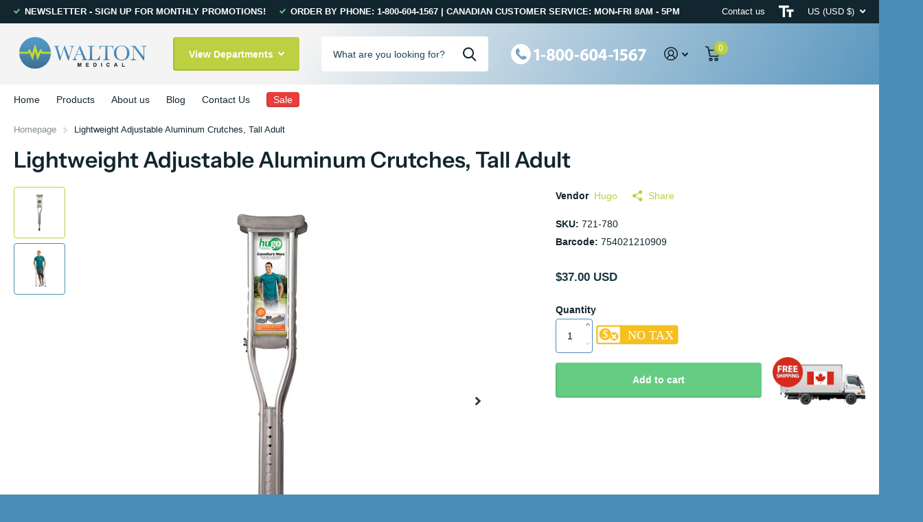

--- FILE ---
content_type: text/html; charset=utf-8
request_url: https://www.waltonmedical.com/en-us/products/lightweight-adjustable-aluminum-crutches-tall-adult
body_size: 38439
content:
<!doctype html>
<html lang="en" data-theme="xtra" dir="ltr" class="no-js  ">
	<head>
		<meta charset="utf-8">
		<meta http-equiv="x-ua-compatible" content="ie=edge">
		<title>Lightweight Adjustable Aluminum Crutches, Tall Adult &ndash; Walton Medical </title>
		<meta name="theme-color" content="">
		<meta name="MobileOptimized" content="320">
		<meta name="HandheldFriendly" content="true">
		<meta name="viewport" content="width=device-width, initial-scale=1, minimum-scale=1, maximum-scale=5, viewport-fit=cover, shrink-to-fit=no">
		<meta name="msapplication-config" content="//www.waltonmedical.com/cdn/shop/t/17/assets/browserconfig.xml?v=52024572095365081671693663599">
		<link rel="canonical" href="https://www.waltonmedical.com/en-us/products/lightweight-adjustable-aluminum-crutches-tall-adult">
      <!-- Google Tag Manager -->
<script>(function(w,d,s,l,i){w[l]=w[l]||[];w[l].push({'gtm.start':
new Date().getTime(),event:'gtm.js'});var f=d.getElementsByTagName(s)[0],
j=d.createElement(s),dl=l!='dataLayer'?'&l='+l:'';j.async=true;j.src=
'https://www.googletagmanager.com/gtm.js?id='+i+dl;f.parentNode.insertBefore(j,f);
})(window,document,'script','dataLayer','GTM-THNNCLLT');</script>
<!-- End Google Tag Manager -->

    <link rel="preconnect" href="https://cdn.shopify.com" crossorigin>
		<link rel="preconnect" href="https://fonts.shopifycdn.com" crossorigin><link rel="preload" as="style" href="//www.waltonmedical.com/cdn/shop/t/17/assets/screen.css?v=110387191393550696631693920467">
		<link rel="preload" as="style" href="//www.waltonmedical.com/cdn/shop/t/17/assets/theme-xtra.css?v=78076270774430152701693663599">
		<link rel="preload" as="style" href="//www.waltonmedical.com/cdn/shop/t/17/assets/screen-settings.css?v=183787703312337033931759332861">
		
		<link rel="preload" as="font" href="//www.waltonmedical.com/cdn/fonts/instrument_sans/instrumentsans_n6.27dc66245013a6f7f317d383a3cc9a0c347fb42d.woff2" type="font/woff2" crossorigin>
    
		<link rel="preload" as="font" href="//www.waltonmedical.com/cdn/shop/t/17/assets/xtra.woff2?v=39519511259337068301693663599" crossorigin>
		<link media="screen" rel="stylesheet" href="//www.waltonmedical.com/cdn/shop/t/17/assets/screen.css?v=110387191393550696631693920467" id="core-css">
		<link media="screen" rel="stylesheet" href="//www.waltonmedical.com/cdn/shop/t/17/assets/theme-xtra.css?v=78076270774430152701693663599" id="xtra-css">
		<noscript><link rel="stylesheet" href="//www.waltonmedical.com/cdn/shop/t/17/assets/async-menu.css?v=36590982183417486461693663599"></noscript><link media="screen" rel="stylesheet" href="//www.waltonmedical.com/cdn/shop/t/17/assets/page-product.css?v=151880372471234869641693663599" id="product-css"><link media="screen" rel="stylesheet" href="//www.waltonmedical.com/cdn/shop/t/17/assets/screen-settings.css?v=183787703312337033931759332861" id="custom-css">
<link rel="manifest" href="//www.waltonmedical.com/cdn/shop/t/17/assets/manifest.json?v=69675086569049310631693663599">
		<link rel="preconnect" href="//cdn.shopify.com">
		<script>document.documentElement.classList.remove('no-js'); document.documentElement.classList.add('js');</script>
		<meta name="msapplication-config" content="//www.waltonmedical.com/cdn/shop/t/17/assets/browserconfig.xml?v=52024572095365081671693663599">
<meta property="og:title" content="Lightweight Adjustable Aluminum Crutches, Tall Adult">
<meta property="og:type" content="product">
<meta property="og:description" content="Crutches by Hugo are lighter than wood and are manufactured from lightweight anodized aluminum, supporting up to 300 lbs. These tall adult size, adjustable crutches can accommodate a user height of  5&#39; 10&quot; to 6&#39; 6&quot;. Hugo Crutches feature dual push-button adjustments, while approximate patient height settings are labele">
<meta property="og:site_name" content="Walton Medical ">
<meta property="og:url" content="https://www.waltonmedical.com/en-us/products/lightweight-adjustable-aluminum-crutches-tall-adult">

  
  <meta property="product:price:amount" content="$37.00">
  <meta property="og:price:amount" content="$37.00">
  <meta property="og:price:currency" content="USD">
  <meta property="og:availability" content="instock" />

<meta property="og:image" content="//www.waltonmedical.com/cdn/shop/products/721-780__1.jpg?crop=center&height=500&v=1500736593&width=600">

<meta name="twitter:title" content="Lightweight Adjustable Aluminum Crutches, Tall Adult">
<meta name="twitter:description" content="Crutches by Hugo are lighter than wood and are manufactured from lightweight anodized aluminum, supporting up to 300 lbs. These tall adult size, adjustable crutches can accommodate a user height of  5&#39; 10&quot; to 6&#39; 6&quot;. Hugo Crutches feature dual push-button adjustments, while approximate patient height settings are labele">
<meta name="twitter:site" content="Walton Medical ">

<meta property="twitter:image" content="//www.waltonmedical.com/cdn/shop/products/721-780__1.jpg?crop=center&height=500&v=1500736593&width=600">
<script type="application/ld+json">
  [{
        "@context": "http://schema.org",
        "@type": "Product",
        "name": "Lightweight Adjustable Aluminum Crutches, Tall Adult",
        "url": "https://www.waltonmedical.com/en-us/products/lightweight-adjustable-aluminum-crutches-tall-adult","brand": { "@type": "Brand", "name": "Hugo" },"description": "Crutches by Hugo are lighter than wood and are manufactured from lightweight anodized aluminum, supporting up to 300 lbs. These tall adult size, adjustable crutches can accommodate a user height of  5' 10\" to 6' 6\". Hugo Crutches feature dual push-button adjustments, while approximate patient height settings are labeled on the center tube to within 1\" increments. Contoured crutch tips that feature a curved stair deflector at their tip, provide exceptional traction while a built in metal ring protects against premature wear. Hugo Crutches feature thick cushioned underarm pads, designed with internal ribbing and reinforced ends that reduce pressure and underarm fatigue. Hugo's Lightweight Adjustable Aluminum Crutches have washable hand grips, made from a natural sponge cushioning that absorb impact shock and are perspiration resistant.\nFeatures\n\nThese crutches are lighter than wood and are manufactured from lightweight anodized aluminum, supporting up to 300 lbs\nHugo tall adult size, adjustable crutches can accommodate a user height of  5' 10\" to 6' 6\" and feature dual push-button adjustments\nContoured crutch tips that feature a curved stair deflector at their tip, provide exceptional traction while a built in metal ring protects against premature wear\nHugo Crutches feature thick cushioned underarm pads\nWashable hand grips made from a natural sponge cushioning absorb impact shock and are perspiration resistant\n\nSpecs\n\nActual Product Weight: 4.41 lbs\nOverall Product Height: 3.54\"\nOverall Product Length: 53.15\"\nOverall Product Width: 7.87\"\nPrimary Product Color: Silver\nPrimary Product Material: Aluminum, foam, rubber\n","image": "//www.waltonmedical.com/cdn/shop/products/721-780__1.jpg?crop=center&height=500&v=1500736593&width=600","gtin8": "754021210909","sku": "721-780","offers": {
          "@type": "Offer",
          "price": "37.0",
          "url": "https://www.waltonmedical.com/en-us/products/lightweight-adjustable-aluminum-crutches-tall-adult",
          "priceValidUntil": "2027-01-22",
          "priceCurrency": "USD"}
      },{
      "@context": "http://schema.org/",
      "@type": "Organization",
      "url": "https://www.waltonmedical.com/en-us/products/lightweight-adjustable-aluminum-crutches-tall-adult",
      "name": "Walton Medical ",
      "legalName": "Walton Medical ",
      "description": "Crutches by Hugo are lighter than wood and are manufactured from lightweight anodized aluminum, supporting up to 300 lbs. These tall adult size, adjustable crutches can accommodate a user height of  5&#39; 10&quot; to 6&#39; 6&quot;. Hugo Crutches feature dual push-button adjustments, while approximate patient height settings are labele","contactPoint": {
        "@type": "ContactPoint",
        "contactType": "Customer service",
        "telephone": "800-604-1567"
      },
      "address": {
        "@type": "PostalAddress",
        "streetAddress": "112 Fraser Avenue",
        "addressLocality": "Fredericton",
        "postalCode": "E3A 2B2",
        "addressCountry": "CANADA"
      }
    },
    {
      "@context": "http://schema.org",
      "@type": "WebSite",
      "url": "https://www.waltonmedical.com/en-us/products/lightweight-adjustable-aluminum-crutches-tall-adult",
      "name": "Walton Medical ",
      "description": "Crutches by Hugo are lighter than wood and are manufactured from lightweight anodized aluminum, supporting up to 300 lbs. These tall adult size, adjustable crutches can accommodate a user height of  5&#39; 10&quot; to 6&#39; 6&quot;. Hugo Crutches feature dual push-button adjustments, while approximate patient height settings are labele",
      "author": [
        {
          "@type": "Organization",
          "url": "https://www.someoneyouknow.online",
          "name": "Someoneyouknow",
          "address": {
            "@type": "PostalAddress",
            "streetAddress": "Wilhelminaplein 25",
            "addressLocality": "Eindhoven",
            "addressRegion": "NB",
            "postalCode": "5611 HG",
            "addressCountry": "NL"
          }
        }
      ]
    }
  ]
</script>

		<script>window.performance && window.performance.mark && window.performance.mark('shopify.content_for_header.start');</script><meta name="facebook-domain-verification" content="ywq8aaxhpd8ckryctvj18k9glw48ip">
<meta name="facebook-domain-verification" content="49qx365nek1fxmznn9ascmtle5gdrf">
<meta id="shopify-digital-wallet" name="shopify-digital-wallet" content="/13228017/digital_wallets/dialog">
<meta name="shopify-checkout-api-token" content="061056e24a4959c116f78bb56ad234c1">
<meta id="in-context-paypal-metadata" data-shop-id="13228017" data-venmo-supported="false" data-environment="production" data-locale="en_US" data-paypal-v4="true" data-currency="USD">
<link rel="alternate" hreflang="x-default" href="https://www.waltonmedical.com/products/lightweight-adjustable-aluminum-crutches-tall-adult">
<link rel="alternate" hreflang="en" href="https://www.waltonmedical.com/products/lightweight-adjustable-aluminum-crutches-tall-adult">
<link rel="alternate" hreflang="en-US" href="https://www.waltonmedical.com/en-us/products/lightweight-adjustable-aluminum-crutches-tall-adult">
<link rel="alternate" type="application/json+oembed" href="https://www.waltonmedical.com/en-us/products/lightweight-adjustable-aluminum-crutches-tall-adult.oembed">
<script async="async" src="/checkouts/internal/preloads.js?locale=en-US"></script>
<link rel="preconnect" href="https://shop.app" crossorigin="anonymous">
<script async="async" src="https://shop.app/checkouts/internal/preloads.js?locale=en-US&shop_id=13228017" crossorigin="anonymous"></script>
<script id="shopify-features" type="application/json">{"accessToken":"061056e24a4959c116f78bb56ad234c1","betas":["rich-media-storefront-analytics"],"domain":"www.waltonmedical.com","predictiveSearch":true,"shopId":13228017,"locale":"en"}</script>
<script>var Shopify = Shopify || {};
Shopify.shop = "walton-respiratory.myshopify.com";
Shopify.locale = "en";
Shopify.currency = {"active":"USD","rate":"0.73767114"};
Shopify.country = "US";
Shopify.theme = {"name":"Copy of Xtra","id":136929411320,"schema_name":"Xtra","schema_version":"3.2.0","theme_store_id":1609,"role":"main"};
Shopify.theme.handle = "null";
Shopify.theme.style = {"id":null,"handle":null};
Shopify.cdnHost = "www.waltonmedical.com/cdn";
Shopify.routes = Shopify.routes || {};
Shopify.routes.root = "/en-us/";</script>
<script type="module">!function(o){(o.Shopify=o.Shopify||{}).modules=!0}(window);</script>
<script>!function(o){function n(){var o=[];function n(){o.push(Array.prototype.slice.apply(arguments))}return n.q=o,n}var t=o.Shopify=o.Shopify||{};t.loadFeatures=n(),t.autoloadFeatures=n()}(window);</script>
<script>
  window.ShopifyPay = window.ShopifyPay || {};
  window.ShopifyPay.apiHost = "shop.app\/pay";
  window.ShopifyPay.redirectState = null;
</script>
<script id="shop-js-analytics" type="application/json">{"pageType":"product"}</script>
<script defer="defer" async type="module" src="//www.waltonmedical.com/cdn/shopifycloud/shop-js/modules/v2/client.init-shop-cart-sync_BT-GjEfc.en.esm.js"></script>
<script defer="defer" async type="module" src="//www.waltonmedical.com/cdn/shopifycloud/shop-js/modules/v2/chunk.common_D58fp_Oc.esm.js"></script>
<script defer="defer" async type="module" src="//www.waltonmedical.com/cdn/shopifycloud/shop-js/modules/v2/chunk.modal_xMitdFEc.esm.js"></script>
<script type="module">
  await import("//www.waltonmedical.com/cdn/shopifycloud/shop-js/modules/v2/client.init-shop-cart-sync_BT-GjEfc.en.esm.js");
await import("//www.waltonmedical.com/cdn/shopifycloud/shop-js/modules/v2/chunk.common_D58fp_Oc.esm.js");
await import("//www.waltonmedical.com/cdn/shopifycloud/shop-js/modules/v2/chunk.modal_xMitdFEc.esm.js");

  window.Shopify.SignInWithShop?.initShopCartSync?.({"fedCMEnabled":true,"windoidEnabled":true});

</script>
<script>
  window.Shopify = window.Shopify || {};
  if (!window.Shopify.featureAssets) window.Shopify.featureAssets = {};
  window.Shopify.featureAssets['shop-js'] = {"shop-cart-sync":["modules/v2/client.shop-cart-sync_DZOKe7Ll.en.esm.js","modules/v2/chunk.common_D58fp_Oc.esm.js","modules/v2/chunk.modal_xMitdFEc.esm.js"],"init-fed-cm":["modules/v2/client.init-fed-cm_B6oLuCjv.en.esm.js","modules/v2/chunk.common_D58fp_Oc.esm.js","modules/v2/chunk.modal_xMitdFEc.esm.js"],"shop-cash-offers":["modules/v2/client.shop-cash-offers_D2sdYoxE.en.esm.js","modules/v2/chunk.common_D58fp_Oc.esm.js","modules/v2/chunk.modal_xMitdFEc.esm.js"],"shop-login-button":["modules/v2/client.shop-login-button_QeVjl5Y3.en.esm.js","modules/v2/chunk.common_D58fp_Oc.esm.js","modules/v2/chunk.modal_xMitdFEc.esm.js"],"pay-button":["modules/v2/client.pay-button_DXTOsIq6.en.esm.js","modules/v2/chunk.common_D58fp_Oc.esm.js","modules/v2/chunk.modal_xMitdFEc.esm.js"],"shop-button":["modules/v2/client.shop-button_DQZHx9pm.en.esm.js","modules/v2/chunk.common_D58fp_Oc.esm.js","modules/v2/chunk.modal_xMitdFEc.esm.js"],"avatar":["modules/v2/client.avatar_BTnouDA3.en.esm.js"],"init-windoid":["modules/v2/client.init-windoid_CR1B-cfM.en.esm.js","modules/v2/chunk.common_D58fp_Oc.esm.js","modules/v2/chunk.modal_xMitdFEc.esm.js"],"init-shop-for-new-customer-accounts":["modules/v2/client.init-shop-for-new-customer-accounts_C_vY_xzh.en.esm.js","modules/v2/client.shop-login-button_QeVjl5Y3.en.esm.js","modules/v2/chunk.common_D58fp_Oc.esm.js","modules/v2/chunk.modal_xMitdFEc.esm.js"],"init-shop-email-lookup-coordinator":["modules/v2/client.init-shop-email-lookup-coordinator_BI7n9ZSv.en.esm.js","modules/v2/chunk.common_D58fp_Oc.esm.js","modules/v2/chunk.modal_xMitdFEc.esm.js"],"init-shop-cart-sync":["modules/v2/client.init-shop-cart-sync_BT-GjEfc.en.esm.js","modules/v2/chunk.common_D58fp_Oc.esm.js","modules/v2/chunk.modal_xMitdFEc.esm.js"],"shop-toast-manager":["modules/v2/client.shop-toast-manager_DiYdP3xc.en.esm.js","modules/v2/chunk.common_D58fp_Oc.esm.js","modules/v2/chunk.modal_xMitdFEc.esm.js"],"init-customer-accounts":["modules/v2/client.init-customer-accounts_D9ZNqS-Q.en.esm.js","modules/v2/client.shop-login-button_QeVjl5Y3.en.esm.js","modules/v2/chunk.common_D58fp_Oc.esm.js","modules/v2/chunk.modal_xMitdFEc.esm.js"],"init-customer-accounts-sign-up":["modules/v2/client.init-customer-accounts-sign-up_iGw4briv.en.esm.js","modules/v2/client.shop-login-button_QeVjl5Y3.en.esm.js","modules/v2/chunk.common_D58fp_Oc.esm.js","modules/v2/chunk.modal_xMitdFEc.esm.js"],"shop-follow-button":["modules/v2/client.shop-follow-button_CqMgW2wH.en.esm.js","modules/v2/chunk.common_D58fp_Oc.esm.js","modules/v2/chunk.modal_xMitdFEc.esm.js"],"checkout-modal":["modules/v2/client.checkout-modal_xHeaAweL.en.esm.js","modules/v2/chunk.common_D58fp_Oc.esm.js","modules/v2/chunk.modal_xMitdFEc.esm.js"],"shop-login":["modules/v2/client.shop-login_D91U-Q7h.en.esm.js","modules/v2/chunk.common_D58fp_Oc.esm.js","modules/v2/chunk.modal_xMitdFEc.esm.js"],"lead-capture":["modules/v2/client.lead-capture_BJmE1dJe.en.esm.js","modules/v2/chunk.common_D58fp_Oc.esm.js","modules/v2/chunk.modal_xMitdFEc.esm.js"],"payment-terms":["modules/v2/client.payment-terms_Ci9AEqFq.en.esm.js","modules/v2/chunk.common_D58fp_Oc.esm.js","modules/v2/chunk.modal_xMitdFEc.esm.js"]};
</script>
<script>(function() {
  var isLoaded = false;
  function asyncLoad() {
    if (isLoaded) return;
    isLoaded = true;
    var urls = ["https:\/\/cdn-loyalty.yotpo.com\/loader\/TkYpiMvX4Dzplyi6tjyR0g.js?shop=walton-respiratory.myshopify.com","https:\/\/campaignified.lucidapps.nz\/assets\/script_tags\/newsletter.js?shop=walton-respiratory.myshopify.com","\/\/www.powr.io\/powr.js?powr-token=walton-respiratory.myshopify.com\u0026external-type=shopify\u0026shop=walton-respiratory.myshopify.com","\/\/www.powr.io\/powr.js?powr-token=walton-respiratory.myshopify.com\u0026external-type=shopify\u0026shop=walton-respiratory.myshopify.com","\/\/shopify.privy.com\/widget.js?shop=walton-respiratory.myshopify.com","https:\/\/static.klaviyo.com\/onsite\/js\/klaviyo.js?company_id=NUL8Sh\u0026shop=walton-respiratory.myshopify.com","https:\/\/s3.amazonaws.com\/pixelpop\/usercontent\/scripts\/3ba77dce-576f-4d10-8e56-936b9433c9c6\/pixelpop.js?shop=walton-respiratory.myshopify.com","\/\/cdn.shopify.com\/proxy\/576acaac67ac05f9b4a1d9aff7eb0fcfd9c7f444ce1e38e135b79e11d9501f6d\/bingshoppingtool-t2app-prod.trafficmanager.net\/api\/ShopifyMT\/v1\/uet\/tracking_script?shop=walton-respiratory.myshopify.com\u0026sp-cache-control=cHVibGljLCBtYXgtYWdlPTkwMA","https:\/\/js.smile.io\/v1\/smile-shopify.js?shop=walton-respiratory.myshopify.com","https:\/\/a.mailmunch.co\/widgets\/site-583060-25ab4370170d79e35fcb4e441fad600425d174f8.js?shop=walton-respiratory.myshopify.com"];
    for (var i = 0; i < urls.length; i++) {
      var s = document.createElement('script');
      s.type = 'text/javascript';
      s.async = true;
      s.src = urls[i];
      var x = document.getElementsByTagName('script')[0];
      x.parentNode.insertBefore(s, x);
    }
  };
  if(window.attachEvent) {
    window.attachEvent('onload', asyncLoad);
  } else {
    window.addEventListener('load', asyncLoad, false);
  }
})();</script>
<script id="__st">var __st={"a":13228017,"offset":-14400,"reqid":"24a9a312-3233-4bd7-a2a3-03324c4f57c1-1769048522","pageurl":"www.waltonmedical.com\/en-us\/products\/lightweight-adjustable-aluminum-crutches-tall-adult","u":"af542bd3073d","p":"product","rtyp":"product","rid":11409275724};</script>
<script>window.ShopifyPaypalV4VisibilityTracking = true;</script>
<script id="captcha-bootstrap">!function(){'use strict';const t='contact',e='account',n='new_comment',o=[[t,t],['blogs',n],['comments',n],[t,'customer']],c=[[e,'customer_login'],[e,'guest_login'],[e,'recover_customer_password'],[e,'create_customer']],r=t=>t.map((([t,e])=>`form[action*='/${t}']:not([data-nocaptcha='true']) input[name='form_type'][value='${e}']`)).join(','),a=t=>()=>t?[...document.querySelectorAll(t)].map((t=>t.form)):[];function s(){const t=[...o],e=r(t);return a(e)}const i='password',u='form_key',d=['recaptcha-v3-token','g-recaptcha-response','h-captcha-response',i],f=()=>{try{return window.sessionStorage}catch{return}},m='__shopify_v',_=t=>t.elements[u];function p(t,e,n=!1){try{const o=window.sessionStorage,c=JSON.parse(o.getItem(e)),{data:r}=function(t){const{data:e,action:n}=t;return t[m]||n?{data:e,action:n}:{data:t,action:n}}(c);for(const[e,n]of Object.entries(r))t.elements[e]&&(t.elements[e].value=n);n&&o.removeItem(e)}catch(o){console.error('form repopulation failed',{error:o})}}const l='form_type',E='cptcha';function T(t){t.dataset[E]=!0}const w=window,h=w.document,L='Shopify',v='ce_forms',y='captcha';let A=!1;((t,e)=>{const n=(g='f06e6c50-85a8-45c8-87d0-21a2b65856fe',I='https://cdn.shopify.com/shopifycloud/storefront-forms-hcaptcha/ce_storefront_forms_captcha_hcaptcha.v1.5.2.iife.js',D={infoText:'Protected by hCaptcha',privacyText:'Privacy',termsText:'Terms'},(t,e,n)=>{const o=w[L][v],c=o.bindForm;if(c)return c(t,g,e,D).then(n);var r;o.q.push([[t,g,e,D],n]),r=I,A||(h.body.append(Object.assign(h.createElement('script'),{id:'captcha-provider',async:!0,src:r})),A=!0)});var g,I,D;w[L]=w[L]||{},w[L][v]=w[L][v]||{},w[L][v].q=[],w[L][y]=w[L][y]||{},w[L][y].protect=function(t,e){n(t,void 0,e),T(t)},Object.freeze(w[L][y]),function(t,e,n,w,h,L){const[v,y,A,g]=function(t,e,n){const i=e?o:[],u=t?c:[],d=[...i,...u],f=r(d),m=r(i),_=r(d.filter((([t,e])=>n.includes(e))));return[a(f),a(m),a(_),s()]}(w,h,L),I=t=>{const e=t.target;return e instanceof HTMLFormElement?e:e&&e.form},D=t=>v().includes(t);t.addEventListener('submit',(t=>{const e=I(t);if(!e)return;const n=D(e)&&!e.dataset.hcaptchaBound&&!e.dataset.recaptchaBound,o=_(e),c=g().includes(e)&&(!o||!o.value);(n||c)&&t.preventDefault(),c&&!n&&(function(t){try{if(!f())return;!function(t){const e=f();if(!e)return;const n=_(t);if(!n)return;const o=n.value;o&&e.removeItem(o)}(t);const e=Array.from(Array(32),(()=>Math.random().toString(36)[2])).join('');!function(t,e){_(t)||t.append(Object.assign(document.createElement('input'),{type:'hidden',name:u})),t.elements[u].value=e}(t,e),function(t,e){const n=f();if(!n)return;const o=[...t.querySelectorAll(`input[type='${i}']`)].map((({name:t})=>t)),c=[...d,...o],r={};for(const[a,s]of new FormData(t).entries())c.includes(a)||(r[a]=s);n.setItem(e,JSON.stringify({[m]:1,action:t.action,data:r}))}(t,e)}catch(e){console.error('failed to persist form',e)}}(e),e.submit())}));const S=(t,e)=>{t&&!t.dataset[E]&&(n(t,e.some((e=>e===t))),T(t))};for(const o of['focusin','change'])t.addEventListener(o,(t=>{const e=I(t);D(e)&&S(e,y())}));const B=e.get('form_key'),M=e.get(l),P=B&&M;t.addEventListener('DOMContentLoaded',(()=>{const t=y();if(P)for(const e of t)e.elements[l].value===M&&p(e,B);[...new Set([...A(),...v().filter((t=>'true'===t.dataset.shopifyCaptcha))])].forEach((e=>S(e,t)))}))}(h,new URLSearchParams(w.location.search),n,t,e,['guest_login'])})(!0,!0)}();</script>
<script integrity="sha256-4kQ18oKyAcykRKYeNunJcIwy7WH5gtpwJnB7kiuLZ1E=" data-source-attribution="shopify.loadfeatures" defer="defer" src="//www.waltonmedical.com/cdn/shopifycloud/storefront/assets/storefront/load_feature-a0a9edcb.js" crossorigin="anonymous"></script>
<script crossorigin="anonymous" defer="defer" src="//www.waltonmedical.com/cdn/shopifycloud/storefront/assets/shopify_pay/storefront-65b4c6d7.js?v=20250812"></script>
<script data-source-attribution="shopify.dynamic_checkout.dynamic.init">var Shopify=Shopify||{};Shopify.PaymentButton=Shopify.PaymentButton||{isStorefrontPortableWallets:!0,init:function(){window.Shopify.PaymentButton.init=function(){};var t=document.createElement("script");t.src="https://www.waltonmedical.com/cdn/shopifycloud/portable-wallets/latest/portable-wallets.en.js",t.type="module",document.head.appendChild(t)}};
</script>
<script data-source-attribution="shopify.dynamic_checkout.buyer_consent">
  function portableWalletsHideBuyerConsent(e){var t=document.getElementById("shopify-buyer-consent"),n=document.getElementById("shopify-subscription-policy-button");t&&n&&(t.classList.add("hidden"),t.setAttribute("aria-hidden","true"),n.removeEventListener("click",e))}function portableWalletsShowBuyerConsent(e){var t=document.getElementById("shopify-buyer-consent"),n=document.getElementById("shopify-subscription-policy-button");t&&n&&(t.classList.remove("hidden"),t.removeAttribute("aria-hidden"),n.addEventListener("click",e))}window.Shopify?.PaymentButton&&(window.Shopify.PaymentButton.hideBuyerConsent=portableWalletsHideBuyerConsent,window.Shopify.PaymentButton.showBuyerConsent=portableWalletsShowBuyerConsent);
</script>
<script data-source-attribution="shopify.dynamic_checkout.cart.bootstrap">document.addEventListener("DOMContentLoaded",(function(){function t(){return document.querySelector("shopify-accelerated-checkout-cart, shopify-accelerated-checkout")}if(t())Shopify.PaymentButton.init();else{new MutationObserver((function(e,n){t()&&(Shopify.PaymentButton.init(),n.disconnect())})).observe(document.body,{childList:!0,subtree:!0})}}));
</script>
<link id="shopify-accelerated-checkout-styles" rel="stylesheet" media="screen" href="https://www.waltonmedical.com/cdn/shopifycloud/portable-wallets/latest/accelerated-checkout-backwards-compat.css" crossorigin="anonymous">
<style id="shopify-accelerated-checkout-cart">
        #shopify-buyer-consent {
  margin-top: 1em;
  display: inline-block;
  width: 100%;
}

#shopify-buyer-consent.hidden {
  display: none;
}

#shopify-subscription-policy-button {
  background: none;
  border: none;
  padding: 0;
  text-decoration: underline;
  font-size: inherit;
  cursor: pointer;
}

#shopify-subscription-policy-button::before {
  box-shadow: none;
}

      </style>

<script>window.performance && window.performance.mark && window.performance.mark('shopify.content_for_header.end');</script>
		
	<!-- BEGIN app block: shopify://apps/judge-me-reviews/blocks/judgeme_core/61ccd3b1-a9f2-4160-9fe9-4fec8413e5d8 --><!-- Start of Judge.me Core -->






<link rel="dns-prefetch" href="https://cdnwidget.judge.me">
<link rel="dns-prefetch" href="https://cdn.judge.me">
<link rel="dns-prefetch" href="https://cdn1.judge.me">
<link rel="dns-prefetch" href="https://api.judge.me">

<script data-cfasync='false' class='jdgm-settings-script'>window.jdgmSettings={"pagination":5,"disable_web_reviews":false,"badge_no_review_text":"No reviews","badge_n_reviews_text":"{{ n }} review/reviews","hide_badge_preview_if_no_reviews":true,"badge_hide_text":false,"enforce_center_preview_badge":false,"widget_title":"Customer Reviews","widget_open_form_text":"Write a review","widget_close_form_text":"Cancel review","widget_refresh_page_text":"Refresh page","widget_summary_text":"Based on {{ number_of_reviews }} review/reviews","widget_no_review_text":"Be the first to write a review","widget_name_field_text":"Display name","widget_verified_name_field_text":"Verified Name (public)","widget_name_placeholder_text":"Display name","widget_required_field_error_text":"This field is required.","widget_email_field_text":"Email address","widget_verified_email_field_text":"Verified Email (private, can not be edited)","widget_email_placeholder_text":"Your email address","widget_email_field_error_text":"Please enter a valid email address.","widget_rating_field_text":"Rating","widget_review_title_field_text":"Review Title","widget_review_title_placeholder_text":"Give your review a title","widget_review_body_field_text":"Review content","widget_review_body_placeholder_text":"Start writing here...","widget_pictures_field_text":"Picture/Video (optional)","widget_submit_review_text":"Submit Review","widget_submit_verified_review_text":"Submit Verified Review","widget_submit_success_msg_with_auto_publish":"Thank you! Please refresh the page in a few moments to see your review. You can remove or edit your review by logging into \u003ca href='https://judge.me/login' target='_blank' rel='nofollow noopener'\u003eJudge.me\u003c/a\u003e","widget_submit_success_msg_no_auto_publish":"Thank you! Your review will be published as soon as it is approved by the shop admin. You can remove or edit your review by logging into \u003ca href='https://judge.me/login' target='_blank' rel='nofollow noopener'\u003eJudge.me\u003c/a\u003e","widget_show_default_reviews_out_of_total_text":"Showing {{ n_reviews_shown }} out of {{ n_reviews }} reviews.","widget_show_all_link_text":"Show all","widget_show_less_link_text":"Show less","widget_author_said_text":"{{ reviewer_name }} said:","widget_days_text":"{{ n }} days ago","widget_weeks_text":"{{ n }} week/weeks ago","widget_months_text":"{{ n }} month/months ago","widget_years_text":"{{ n }} year/years ago","widget_yesterday_text":"Yesterday","widget_today_text":"Today","widget_replied_text":"\u003e\u003e {{ shop_name }} replied:","widget_read_more_text":"Read more","widget_reviewer_name_as_initial":"","widget_rating_filter_color":"#fbcd0a","widget_rating_filter_see_all_text":"See all reviews","widget_sorting_most_recent_text":"Most Recent","widget_sorting_highest_rating_text":"Highest Rating","widget_sorting_lowest_rating_text":"Lowest Rating","widget_sorting_with_pictures_text":"Only Pictures","widget_sorting_most_helpful_text":"Most Helpful","widget_open_question_form_text":"Ask a question","widget_reviews_subtab_text":"Reviews","widget_questions_subtab_text":"Questions","widget_question_label_text":"Question","widget_answer_label_text":"Answer","widget_question_placeholder_text":"Write your question here","widget_submit_question_text":"Submit Question","widget_question_submit_success_text":"Thank you for your question! We will notify you once it gets answered.","verified_badge_text":"Verified","verified_badge_bg_color":"","verified_badge_text_color":"","verified_badge_placement":"left-of-reviewer-name","widget_review_max_height":"","widget_hide_border":false,"widget_social_share":false,"widget_thumb":false,"widget_review_location_show":false,"widget_location_format":"","all_reviews_include_out_of_store_products":true,"all_reviews_out_of_store_text":"(out of store)","all_reviews_pagination":100,"all_reviews_product_name_prefix_text":"about","enable_review_pictures":true,"enable_question_anwser":false,"widget_theme":"default","review_date_format":"mm/dd/yyyy","default_sort_method":"most-recent","widget_product_reviews_subtab_text":"Product Reviews","widget_shop_reviews_subtab_text":"Shop Reviews","widget_other_products_reviews_text":"Reviews for other products","widget_store_reviews_subtab_text":"Store reviews","widget_no_store_reviews_text":"This store hasn't received any reviews yet","widget_web_restriction_product_reviews_text":"This product hasn't received any reviews yet","widget_no_items_text":"No items found","widget_show_more_text":"Show more","widget_write_a_store_review_text":"Write a Store Review","widget_other_languages_heading":"Reviews in Other Languages","widget_translate_review_text":"Translate review to {{ language }}","widget_translating_review_text":"Translating...","widget_show_original_translation_text":"Show original ({{ language }})","widget_translate_review_failed_text":"Review couldn't be translated.","widget_translate_review_retry_text":"Retry","widget_translate_review_try_again_later_text":"Try again later","show_product_url_for_grouped_product":false,"widget_sorting_pictures_first_text":"Pictures First","show_pictures_on_all_rev_page_mobile":false,"show_pictures_on_all_rev_page_desktop":false,"floating_tab_hide_mobile_install_preference":false,"floating_tab_button_name":"★ Reviews","floating_tab_title":"Let customers speak for us","floating_tab_button_color":"","floating_tab_button_background_color":"","floating_tab_url":"","floating_tab_url_enabled":false,"floating_tab_tab_style":"text","all_reviews_text_badge_text":"Customers rate us {{ shop.metafields.judgeme.all_reviews_rating | round: 1 }}/5 based on {{ shop.metafields.judgeme.all_reviews_count }} reviews.","all_reviews_text_badge_text_branded_style":"{{ shop.metafields.judgeme.all_reviews_rating | round: 1 }} out of 5 stars based on {{ shop.metafields.judgeme.all_reviews_count }} reviews","is_all_reviews_text_badge_a_link":false,"show_stars_for_all_reviews_text_badge":false,"all_reviews_text_badge_url":"","all_reviews_text_style":"branded","all_reviews_text_color_style":"judgeme_brand_color","all_reviews_text_color":"#108474","all_reviews_text_show_jm_brand":false,"featured_carousel_show_header":true,"featured_carousel_title":"Let customers speak for us","testimonials_carousel_title":"Customers are saying","videos_carousel_title":"Real customer stories","cards_carousel_title":"Customers are saying","featured_carousel_count_text":"from {{ n }} reviews","featured_carousel_add_link_to_all_reviews_page":false,"featured_carousel_url":"","featured_carousel_show_images":true,"featured_carousel_autoslide_interval":5,"featured_carousel_arrows_on_the_sides":false,"featured_carousel_height":250,"featured_carousel_width":80,"featured_carousel_image_size":0,"featured_carousel_image_height":250,"featured_carousel_arrow_color":"#eeeeee","verified_count_badge_style":"branded","verified_count_badge_orientation":"horizontal","verified_count_badge_color_style":"judgeme_brand_color","verified_count_badge_color":"#108474","is_verified_count_badge_a_link":false,"verified_count_badge_url":"","verified_count_badge_show_jm_brand":true,"widget_rating_preset_default":5,"widget_first_sub_tab":"product-reviews","widget_show_histogram":true,"widget_histogram_use_custom_color":false,"widget_pagination_use_custom_color":false,"widget_star_use_custom_color":false,"widget_verified_badge_use_custom_color":false,"widget_write_review_use_custom_color":false,"picture_reminder_submit_button":"Upload Pictures","enable_review_videos":false,"mute_video_by_default":false,"widget_sorting_videos_first_text":"Videos First","widget_review_pending_text":"Pending","featured_carousel_items_for_large_screen":3,"social_share_options_order":"Facebook,Twitter","remove_microdata_snippet":false,"disable_json_ld":false,"enable_json_ld_products":false,"preview_badge_show_question_text":false,"preview_badge_no_question_text":"No questions","preview_badge_n_question_text":"{{ number_of_questions }} question/questions","qa_badge_show_icon":false,"qa_badge_position":"same-row","remove_judgeme_branding":false,"widget_add_search_bar":false,"widget_search_bar_placeholder":"Search","widget_sorting_verified_only_text":"Verified only","featured_carousel_theme":"default","featured_carousel_show_rating":true,"featured_carousel_show_title":true,"featured_carousel_show_body":true,"featured_carousel_show_date":false,"featured_carousel_show_reviewer":true,"featured_carousel_show_product":false,"featured_carousel_header_background_color":"#108474","featured_carousel_header_text_color":"#ffffff","featured_carousel_name_product_separator":"reviewed","featured_carousel_full_star_background":"#108474","featured_carousel_empty_star_background":"#dadada","featured_carousel_vertical_theme_background":"#f9fafb","featured_carousel_verified_badge_enable":true,"featured_carousel_verified_badge_color":"#108474","featured_carousel_border_style":"round","featured_carousel_review_line_length_limit":3,"featured_carousel_more_reviews_button_text":"Read more reviews","featured_carousel_view_product_button_text":"View product","all_reviews_page_load_reviews_on":"scroll","all_reviews_page_load_more_text":"Load More Reviews","disable_fb_tab_reviews":false,"enable_ajax_cdn_cache":false,"widget_advanced_speed_features":5,"widget_public_name_text":"displayed publicly like","default_reviewer_name":"John Smith","default_reviewer_name_has_non_latin":true,"widget_reviewer_anonymous":"Anonymous","medals_widget_title":"Judge.me Review Medals","medals_widget_background_color":"#f9fafb","medals_widget_position":"footer_all_pages","medals_widget_border_color":"#f9fafb","medals_widget_verified_text_position":"left","medals_widget_use_monochromatic_version":false,"medals_widget_elements_color":"#108474","show_reviewer_avatar":true,"widget_invalid_yt_video_url_error_text":"Not a YouTube video URL","widget_max_length_field_error_text":"Please enter no more than {0} characters.","widget_show_country_flag":false,"widget_show_collected_via_shop_app":true,"widget_verified_by_shop_badge_style":"light","widget_verified_by_shop_text":"Verified by Shop","widget_show_photo_gallery":false,"widget_load_with_code_splitting":true,"widget_ugc_install_preference":false,"widget_ugc_title":"Made by us, Shared by you","widget_ugc_subtitle":"Tag us to see your picture featured in our page","widget_ugc_arrows_color":"#ffffff","widget_ugc_primary_button_text":"Buy Now","widget_ugc_primary_button_background_color":"#108474","widget_ugc_primary_button_text_color":"#ffffff","widget_ugc_primary_button_border_width":"0","widget_ugc_primary_button_border_style":"none","widget_ugc_primary_button_border_color":"#108474","widget_ugc_primary_button_border_radius":"25","widget_ugc_secondary_button_text":"Load More","widget_ugc_secondary_button_background_color":"#ffffff","widget_ugc_secondary_button_text_color":"#108474","widget_ugc_secondary_button_border_width":"2","widget_ugc_secondary_button_border_style":"solid","widget_ugc_secondary_button_border_color":"#108474","widget_ugc_secondary_button_border_radius":"25","widget_ugc_reviews_button_text":"View Reviews","widget_ugc_reviews_button_background_color":"#ffffff","widget_ugc_reviews_button_text_color":"#108474","widget_ugc_reviews_button_border_width":"2","widget_ugc_reviews_button_border_style":"solid","widget_ugc_reviews_button_border_color":"#108474","widget_ugc_reviews_button_border_radius":"25","widget_ugc_reviews_button_link_to":"judgeme-reviews-page","widget_ugc_show_post_date":true,"widget_ugc_max_width":"800","widget_rating_metafield_value_type":true,"widget_primary_color":"#108474","widget_enable_secondary_color":false,"widget_secondary_color":"#edf5f5","widget_summary_average_rating_text":"{{ average_rating }} out of 5","widget_media_grid_title":"Customer photos \u0026 videos","widget_media_grid_see_more_text":"See more","widget_round_style":false,"widget_show_product_medals":true,"widget_verified_by_judgeme_text":"Verified by Judge.me","widget_show_store_medals":true,"widget_verified_by_judgeme_text_in_store_medals":"Verified by Judge.me","widget_media_field_exceed_quantity_message":"Sorry, we can only accept {{ max_media }} for one review.","widget_media_field_exceed_limit_message":"{{ file_name }} is too large, please select a {{ media_type }} less than {{ size_limit }}MB.","widget_review_submitted_text":"Review Submitted!","widget_question_submitted_text":"Question Submitted!","widget_close_form_text_question":"Cancel","widget_write_your_answer_here_text":"Write your answer here","widget_enabled_branded_link":true,"widget_show_collected_by_judgeme":false,"widget_reviewer_name_color":"","widget_write_review_text_color":"","widget_write_review_bg_color":"","widget_collected_by_judgeme_text":"collected by Judge.me","widget_pagination_type":"standard","widget_load_more_text":"Load More","widget_load_more_color":"#108474","widget_full_review_text":"Full Review","widget_read_more_reviews_text":"Read More Reviews","widget_read_questions_text":"Read Questions","widget_questions_and_answers_text":"Questions \u0026 Answers","widget_verified_by_text":"Verified by","widget_verified_text":"Verified","widget_number_of_reviews_text":"{{ number_of_reviews }} reviews","widget_back_button_text":"Back","widget_next_button_text":"Next","widget_custom_forms_filter_button":"Filters","custom_forms_style":"horizontal","widget_show_review_information":false,"how_reviews_are_collected":"How reviews are collected?","widget_show_review_keywords":false,"widget_gdpr_statement":"How we use your data: We'll only contact you about the review you left, and only if necessary. By submitting your review, you agree to Judge.me's \u003ca href='https://judge.me/terms' target='_blank' rel='nofollow noopener'\u003eterms\u003c/a\u003e, \u003ca href='https://judge.me/privacy' target='_blank' rel='nofollow noopener'\u003eprivacy\u003c/a\u003e and \u003ca href='https://judge.me/content-policy' target='_blank' rel='nofollow noopener'\u003econtent\u003c/a\u003e policies.","widget_multilingual_sorting_enabled":false,"widget_translate_review_content_enabled":false,"widget_translate_review_content_method":"manual","popup_widget_review_selection":"automatically_with_pictures","popup_widget_round_border_style":true,"popup_widget_show_title":true,"popup_widget_show_body":true,"popup_widget_show_reviewer":false,"popup_widget_show_product":true,"popup_widget_show_pictures":true,"popup_widget_use_review_picture":true,"popup_widget_show_on_home_page":true,"popup_widget_show_on_product_page":true,"popup_widget_show_on_collection_page":true,"popup_widget_show_on_cart_page":true,"popup_widget_position":"bottom_left","popup_widget_first_review_delay":5,"popup_widget_duration":5,"popup_widget_interval":5,"popup_widget_review_count":5,"popup_widget_hide_on_mobile":true,"review_snippet_widget_round_border_style":true,"review_snippet_widget_card_color":"#FFFFFF","review_snippet_widget_slider_arrows_background_color":"#FFFFFF","review_snippet_widget_slider_arrows_color":"#000000","review_snippet_widget_star_color":"#108474","show_product_variant":false,"all_reviews_product_variant_label_text":"Variant: ","widget_show_verified_branding":true,"widget_ai_summary_title":"Customers say","widget_ai_summary_disclaimer":"AI-powered review summary based on recent customer reviews","widget_show_ai_summary":false,"widget_show_ai_summary_bg":false,"widget_show_review_title_input":false,"redirect_reviewers_invited_via_email":"external_form","request_store_review_after_product_review":true,"request_review_other_products_in_order":false,"review_form_color_scheme":"default","review_form_corner_style":"square","review_form_star_color":{},"review_form_text_color":"#333333","review_form_background_color":"#ffffff","review_form_field_background_color":"#fafafa","review_form_button_color":{},"review_form_button_text_color":"#ffffff","review_form_modal_overlay_color":"#000000","review_content_screen_title_text":"How would you rate this product?","review_content_introduction_text":"We would love it if you would share a bit about your experience.","store_review_form_title_text":"How would you rate this store?","store_review_form_introduction_text":"We would love it if you would share a bit about your experience.","show_review_guidance_text":true,"one_star_review_guidance_text":"Poor","five_star_review_guidance_text":"Great","customer_information_screen_title_text":"About you","customer_information_introduction_text":"Please tell us more about you.","custom_questions_screen_title_text":"Your experience in more detail","custom_questions_introduction_text":"Here are a few questions to help us understand more about your experience.","review_submitted_screen_title_text":"Thanks for your review!","review_submitted_screen_thank_you_text":"We are processing it and it will appear on the store soon.","review_submitted_screen_email_verification_text":"Please confirm your email by clicking the link we just sent you. This helps us keep reviews authentic.","review_submitted_request_store_review_text":"Would you like to share your experience of shopping with us?","review_submitted_review_other_products_text":"Would you like to review these products?","store_review_screen_title_text":"Would you like to share your experience of shopping with us?","store_review_introduction_text":"We value your feedback and use it to improve. Please share any thoughts or suggestions you have.","reviewer_media_screen_title_picture_text":"Share a picture","reviewer_media_introduction_picture_text":"Upload a photo to support your review.","reviewer_media_screen_title_video_text":"Share a video","reviewer_media_introduction_video_text":"Upload a video to support your review.","reviewer_media_screen_title_picture_or_video_text":"Share a picture or video","reviewer_media_introduction_picture_or_video_text":"Upload a photo or video to support your review.","reviewer_media_youtube_url_text":"Paste your Youtube URL here","advanced_settings_next_step_button_text":"Next","advanced_settings_close_review_button_text":"Close","modal_write_review_flow":true,"write_review_flow_required_text":"Required","write_review_flow_privacy_message_text":"We respect your privacy.","write_review_flow_anonymous_text":"Post review as anonymous","write_review_flow_visibility_text":"This won't be visible to other customers.","write_review_flow_multiple_selection_help_text":"Select as many as you like","write_review_flow_single_selection_help_text":"Select one option","write_review_flow_required_field_error_text":"This field is required","write_review_flow_invalid_email_error_text":"Please enter a valid email address","write_review_flow_max_length_error_text":"Max. {{ max_length }} characters.","write_review_flow_media_upload_text":"\u003cb\u003eClick to upload\u003c/b\u003e or drag and drop","write_review_flow_gdpr_statement":"We'll only contact you about your review if necessary. By submitting your review, you agree to our \u003ca href='https://judge.me/terms' target='_blank' rel='nofollow noopener'\u003eterms and conditions\u003c/a\u003e and \u003ca href='https://judge.me/privacy' target='_blank' rel='nofollow noopener'\u003eprivacy policy\u003c/a\u003e.","rating_only_reviews_enabled":false,"show_negative_reviews_help_screen":false,"new_review_flow_help_screen_rating_threshold":3,"negative_review_resolution_screen_title_text":"Tell us more","negative_review_resolution_text":"Your experience matters to us. If there were issues with your purchase, we're here to help. Feel free to reach out to us, we'd love the opportunity to make things right.","negative_review_resolution_button_text":"Contact us","negative_review_resolution_proceed_with_review_text":"Leave a review","negative_review_resolution_subject":"Issue with purchase from {{ shop_name }}.{{ order_name }}","preview_badge_collection_page_install_status":false,"widget_review_custom_css":"","preview_badge_custom_css":"","preview_badge_stars_count":"5-stars","featured_carousel_custom_css":"","floating_tab_custom_css":"","all_reviews_widget_custom_css":"","medals_widget_custom_css":"","verified_badge_custom_css":"","all_reviews_text_custom_css":"","transparency_badges_collected_via_store_invite":false,"transparency_badges_from_another_provider":false,"transparency_badges_collected_from_store_visitor":false,"transparency_badges_collected_by_verified_review_provider":false,"transparency_badges_earned_reward":false,"transparency_badges_collected_via_store_invite_text":"Review collected via store invitation","transparency_badges_from_another_provider_text":"Review collected from another provider","transparency_badges_collected_from_store_visitor_text":"Review collected from a store visitor","transparency_badges_written_in_google_text":"Review written in Google","transparency_badges_written_in_etsy_text":"Review written in Etsy","transparency_badges_written_in_shop_app_text":"Review written in Shop App","transparency_badges_earned_reward_text":"Review earned a reward for future purchase","product_review_widget_per_page":10,"widget_store_review_label_text":"Review about the store","checkout_comment_extension_title_on_product_page":"Customer Comments","checkout_comment_extension_num_latest_comment_show":5,"checkout_comment_extension_format":"name_and_timestamp","checkout_comment_customer_name":"last_initial","checkout_comment_comment_notification":true,"preview_badge_collection_page_install_preference":false,"preview_badge_home_page_install_preference":false,"preview_badge_product_page_install_preference":false,"review_widget_install_preference":"","review_carousel_install_preference":false,"floating_reviews_tab_install_preference":"none","verified_reviews_count_badge_install_preference":false,"all_reviews_text_install_preference":false,"review_widget_best_location":false,"judgeme_medals_install_preference":false,"review_widget_revamp_enabled":false,"review_widget_qna_enabled":false,"review_widget_header_theme":"minimal","review_widget_widget_title_enabled":true,"review_widget_header_text_size":"medium","review_widget_header_text_weight":"regular","review_widget_average_rating_style":"compact","review_widget_bar_chart_enabled":true,"review_widget_bar_chart_type":"numbers","review_widget_bar_chart_style":"standard","review_widget_expanded_media_gallery_enabled":false,"review_widget_reviews_section_theme":"standard","review_widget_image_style":"thumbnails","review_widget_review_image_ratio":"square","review_widget_stars_size":"medium","review_widget_verified_badge":"standard_text","review_widget_review_title_text_size":"medium","review_widget_review_text_size":"medium","review_widget_review_text_length":"medium","review_widget_number_of_columns_desktop":3,"review_widget_carousel_transition_speed":5,"review_widget_custom_questions_answers_display":"always","review_widget_button_text_color":"#FFFFFF","review_widget_text_color":"#000000","review_widget_lighter_text_color":"#7B7B7B","review_widget_corner_styling":"soft","review_widget_review_word_singular":"review","review_widget_review_word_plural":"reviews","review_widget_voting_label":"Helpful?","review_widget_shop_reply_label":"Reply from {{ shop_name }}:","review_widget_filters_title":"Filters","qna_widget_question_word_singular":"Question","qna_widget_question_word_plural":"Questions","qna_widget_answer_reply_label":"Answer from {{ answerer_name }}:","qna_content_screen_title_text":"Ask a question about this product","qna_widget_question_required_field_error_text":"Please enter your question.","qna_widget_flow_gdpr_statement":"We'll only contact you about your question if necessary. By submitting your question, you agree to our \u003ca href='https://judge.me/terms' target='_blank' rel='nofollow noopener'\u003eterms and conditions\u003c/a\u003e and \u003ca href='https://judge.me/privacy' target='_blank' rel='nofollow noopener'\u003eprivacy policy\u003c/a\u003e.","qna_widget_question_submitted_text":"Thanks for your question!","qna_widget_close_form_text_question":"Close","qna_widget_question_submit_success_text":"We’ll notify you by email when your question is answered.","all_reviews_widget_v2025_enabled":false,"all_reviews_widget_v2025_header_theme":"default","all_reviews_widget_v2025_widget_title_enabled":true,"all_reviews_widget_v2025_header_text_size":"medium","all_reviews_widget_v2025_header_text_weight":"regular","all_reviews_widget_v2025_average_rating_style":"compact","all_reviews_widget_v2025_bar_chart_enabled":true,"all_reviews_widget_v2025_bar_chart_type":"numbers","all_reviews_widget_v2025_bar_chart_style":"standard","all_reviews_widget_v2025_expanded_media_gallery_enabled":false,"all_reviews_widget_v2025_show_store_medals":true,"all_reviews_widget_v2025_show_photo_gallery":true,"all_reviews_widget_v2025_show_review_keywords":false,"all_reviews_widget_v2025_show_ai_summary":false,"all_reviews_widget_v2025_show_ai_summary_bg":false,"all_reviews_widget_v2025_add_search_bar":false,"all_reviews_widget_v2025_default_sort_method":"most-recent","all_reviews_widget_v2025_reviews_per_page":10,"all_reviews_widget_v2025_reviews_section_theme":"default","all_reviews_widget_v2025_image_style":"thumbnails","all_reviews_widget_v2025_review_image_ratio":"square","all_reviews_widget_v2025_stars_size":"medium","all_reviews_widget_v2025_verified_badge":"bold_badge","all_reviews_widget_v2025_review_title_text_size":"medium","all_reviews_widget_v2025_review_text_size":"medium","all_reviews_widget_v2025_review_text_length":"medium","all_reviews_widget_v2025_number_of_columns_desktop":3,"all_reviews_widget_v2025_carousel_transition_speed":5,"all_reviews_widget_v2025_custom_questions_answers_display":"always","all_reviews_widget_v2025_show_product_variant":false,"all_reviews_widget_v2025_show_reviewer_avatar":true,"all_reviews_widget_v2025_reviewer_name_as_initial":"","all_reviews_widget_v2025_review_location_show":false,"all_reviews_widget_v2025_location_format":"","all_reviews_widget_v2025_show_country_flag":false,"all_reviews_widget_v2025_verified_by_shop_badge_style":"light","all_reviews_widget_v2025_social_share":false,"all_reviews_widget_v2025_social_share_options_order":"Facebook,Twitter,LinkedIn,Pinterest","all_reviews_widget_v2025_pagination_type":"standard","all_reviews_widget_v2025_button_text_color":"#FFFFFF","all_reviews_widget_v2025_text_color":"#000000","all_reviews_widget_v2025_lighter_text_color":"#7B7B7B","all_reviews_widget_v2025_corner_styling":"soft","all_reviews_widget_v2025_title":"Customer reviews","all_reviews_widget_v2025_ai_summary_title":"Customers say about this store","all_reviews_widget_v2025_no_review_text":"Be the first to write a review","platform":"shopify","branding_url":"https://app.judge.me/reviews","branding_text":"Powered by Judge.me","locale":"en","reply_name":"Walton Medical ","widget_version":"3.0","footer":true,"autopublish":false,"review_dates":true,"enable_custom_form":false,"shop_locale":"en","enable_multi_locales_translations":false,"show_review_title_input":false,"review_verification_email_status":"always","can_be_branded":true,"reply_name_text":"Walton Medical "};</script> <style class='jdgm-settings-style'>.jdgm-xx{left:0}:root{--jdgm-primary-color: #108474;--jdgm-secondary-color: rgba(16,132,116,0.1);--jdgm-star-color: #108474;--jdgm-write-review-text-color: white;--jdgm-write-review-bg-color: #108474;--jdgm-paginate-color: #108474;--jdgm-border-radius: 0;--jdgm-reviewer-name-color: #108474}.jdgm-histogram__bar-content{background-color:#108474}.jdgm-rev[data-verified-buyer=true] .jdgm-rev__icon.jdgm-rev__icon:after,.jdgm-rev__buyer-badge.jdgm-rev__buyer-badge{color:white;background-color:#108474}.jdgm-review-widget--small .jdgm-gallery.jdgm-gallery .jdgm-gallery__thumbnail-link:nth-child(8) .jdgm-gallery__thumbnail-wrapper.jdgm-gallery__thumbnail-wrapper:before{content:"See more"}@media only screen and (min-width: 768px){.jdgm-gallery.jdgm-gallery .jdgm-gallery__thumbnail-link:nth-child(8) .jdgm-gallery__thumbnail-wrapper.jdgm-gallery__thumbnail-wrapper:before{content:"See more"}}.jdgm-prev-badge[data-average-rating='0.00']{display:none !important}.jdgm-author-all-initials{display:none !important}.jdgm-author-last-initial{display:none !important}.jdgm-rev-widg__title{visibility:hidden}.jdgm-rev-widg__summary-text{visibility:hidden}.jdgm-prev-badge__text{visibility:hidden}.jdgm-rev__prod-link-prefix:before{content:'about'}.jdgm-rev__variant-label:before{content:'Variant: '}.jdgm-rev__out-of-store-text:before{content:'(out of store)'}@media only screen and (min-width: 768px){.jdgm-rev__pics .jdgm-rev_all-rev-page-picture-separator,.jdgm-rev__pics .jdgm-rev__product-picture{display:none}}@media only screen and (max-width: 768px){.jdgm-rev__pics .jdgm-rev_all-rev-page-picture-separator,.jdgm-rev__pics .jdgm-rev__product-picture{display:none}}.jdgm-preview-badge[data-template="product"]{display:none !important}.jdgm-preview-badge[data-template="collection"]{display:none !important}.jdgm-preview-badge[data-template="index"]{display:none !important}.jdgm-review-widget[data-from-snippet="true"]{display:none !important}.jdgm-verified-count-badget[data-from-snippet="true"]{display:none !important}.jdgm-carousel-wrapper[data-from-snippet="true"]{display:none !important}.jdgm-all-reviews-text[data-from-snippet="true"]{display:none !important}.jdgm-medals-section[data-from-snippet="true"]{display:none !important}.jdgm-ugc-media-wrapper[data-from-snippet="true"]{display:none !important}.jdgm-rev__transparency-badge[data-badge-type="review_collected_via_store_invitation"]{display:none !important}.jdgm-rev__transparency-badge[data-badge-type="review_collected_from_another_provider"]{display:none !important}.jdgm-rev__transparency-badge[data-badge-type="review_collected_from_store_visitor"]{display:none !important}.jdgm-rev__transparency-badge[data-badge-type="review_written_in_etsy"]{display:none !important}.jdgm-rev__transparency-badge[data-badge-type="review_written_in_google_business"]{display:none !important}.jdgm-rev__transparency-badge[data-badge-type="review_written_in_shop_app"]{display:none !important}.jdgm-rev__transparency-badge[data-badge-type="review_earned_for_future_purchase"]{display:none !important}.jdgm-review-snippet-widget .jdgm-rev-snippet-widget__cards-container .jdgm-rev-snippet-card{border-radius:8px;background:#fff}.jdgm-review-snippet-widget .jdgm-rev-snippet-widget__cards-container .jdgm-rev-snippet-card__rev-rating .jdgm-star{color:#108474}.jdgm-review-snippet-widget .jdgm-rev-snippet-widget__prev-btn,.jdgm-review-snippet-widget .jdgm-rev-snippet-widget__next-btn{border-radius:50%;background:#fff}.jdgm-review-snippet-widget .jdgm-rev-snippet-widget__prev-btn>svg,.jdgm-review-snippet-widget .jdgm-rev-snippet-widget__next-btn>svg{fill:#000}.jdgm-full-rev-modal.rev-snippet-widget .jm-mfp-container .jm-mfp-content,.jdgm-full-rev-modal.rev-snippet-widget .jm-mfp-container .jdgm-full-rev__icon,.jdgm-full-rev-modal.rev-snippet-widget .jm-mfp-container .jdgm-full-rev__pic-img,.jdgm-full-rev-modal.rev-snippet-widget .jm-mfp-container .jdgm-full-rev__reply{border-radius:8px}.jdgm-full-rev-modal.rev-snippet-widget .jm-mfp-container .jdgm-full-rev[data-verified-buyer="true"] .jdgm-full-rev__icon::after{border-radius:8px}.jdgm-full-rev-modal.rev-snippet-widget .jm-mfp-container .jdgm-full-rev .jdgm-rev__buyer-badge{border-radius:calc( 8px / 2 )}.jdgm-full-rev-modal.rev-snippet-widget .jm-mfp-container .jdgm-full-rev .jdgm-full-rev__replier::before{content:'Walton Medical '}.jdgm-full-rev-modal.rev-snippet-widget .jm-mfp-container .jdgm-full-rev .jdgm-full-rev__product-button{border-radius:calc( 8px * 6 )}
</style> <style class='jdgm-settings-style'></style>

  
  
  
  <style class='jdgm-miracle-styles'>
  @-webkit-keyframes jdgm-spin{0%{-webkit-transform:rotate(0deg);-ms-transform:rotate(0deg);transform:rotate(0deg)}100%{-webkit-transform:rotate(359deg);-ms-transform:rotate(359deg);transform:rotate(359deg)}}@keyframes jdgm-spin{0%{-webkit-transform:rotate(0deg);-ms-transform:rotate(0deg);transform:rotate(0deg)}100%{-webkit-transform:rotate(359deg);-ms-transform:rotate(359deg);transform:rotate(359deg)}}@font-face{font-family:'JudgemeStar';src:url("[data-uri]") format("woff");font-weight:normal;font-style:normal}.jdgm-star{font-family:'JudgemeStar';display:inline !important;text-decoration:none !important;padding:0 4px 0 0 !important;margin:0 !important;font-weight:bold;opacity:1;-webkit-font-smoothing:antialiased;-moz-osx-font-smoothing:grayscale}.jdgm-star:hover{opacity:1}.jdgm-star:last-of-type{padding:0 !important}.jdgm-star.jdgm--on:before{content:"\e000"}.jdgm-star.jdgm--off:before{content:"\e001"}.jdgm-star.jdgm--half:before{content:"\e002"}.jdgm-widget *{margin:0;line-height:1.4;-webkit-box-sizing:border-box;-moz-box-sizing:border-box;box-sizing:border-box;-webkit-overflow-scrolling:touch}.jdgm-hidden{display:none !important;visibility:hidden !important}.jdgm-temp-hidden{display:none}.jdgm-spinner{width:40px;height:40px;margin:auto;border-radius:50%;border-top:2px solid #eee;border-right:2px solid #eee;border-bottom:2px solid #eee;border-left:2px solid #ccc;-webkit-animation:jdgm-spin 0.8s infinite linear;animation:jdgm-spin 0.8s infinite linear}.jdgm-spinner:empty{display:block}.jdgm-prev-badge{display:block !important}

</style>


  
  
   


<script data-cfasync='false' class='jdgm-script'>
!function(e){window.jdgm=window.jdgm||{},jdgm.CDN_HOST="https://cdnwidget.judge.me/",jdgm.CDN_HOST_ALT="https://cdn2.judge.me/cdn/widget_frontend/",jdgm.API_HOST="https://api.judge.me/",jdgm.CDN_BASE_URL="https://cdn.shopify.com/extensions/019be17e-f3a5-7af8-ad6f-79a9f502fb85/judgeme-extensions-305/assets/",
jdgm.docReady=function(d){(e.attachEvent?"complete"===e.readyState:"loading"!==e.readyState)?
setTimeout(d,0):e.addEventListener("DOMContentLoaded",d)},jdgm.loadCSS=function(d,t,o,a){
!o&&jdgm.loadCSS.requestedUrls.indexOf(d)>=0||(jdgm.loadCSS.requestedUrls.push(d),
(a=e.createElement("link")).rel="stylesheet",a.class="jdgm-stylesheet",a.media="nope!",
a.href=d,a.onload=function(){this.media="all",t&&setTimeout(t)},e.body.appendChild(a))},
jdgm.loadCSS.requestedUrls=[],jdgm.loadJS=function(e,d){var t=new XMLHttpRequest;
t.onreadystatechange=function(){4===t.readyState&&(Function(t.response)(),d&&d(t.response))},
t.open("GET",e),t.onerror=function(){if(e.indexOf(jdgm.CDN_HOST)===0&&jdgm.CDN_HOST_ALT!==jdgm.CDN_HOST){var f=e.replace(jdgm.CDN_HOST,jdgm.CDN_HOST_ALT);jdgm.loadJS(f,d)}},t.send()},jdgm.docReady((function(){(window.jdgmLoadCSS||e.querySelectorAll(
".jdgm-widget, .jdgm-all-reviews-page").length>0)&&(jdgmSettings.widget_load_with_code_splitting?
parseFloat(jdgmSettings.widget_version)>=3?jdgm.loadCSS(jdgm.CDN_HOST+"widget_v3/base.css"):
jdgm.loadCSS(jdgm.CDN_HOST+"widget/base.css"):jdgm.loadCSS(jdgm.CDN_HOST+"shopify_v2.css"),
jdgm.loadJS(jdgm.CDN_HOST+"loa"+"der.js"))}))}(document);
</script>
<noscript><link rel="stylesheet" type="text/css" media="all" href="https://cdnwidget.judge.me/shopify_v2.css"></noscript>

<!-- BEGIN app snippet: theme_fix_tags --><script>
  (function() {
    var jdgmThemeFixes = null;
    if (!jdgmThemeFixes) return;
    var thisThemeFix = jdgmThemeFixes[Shopify.theme.id];
    if (!thisThemeFix) return;

    if (thisThemeFix.html) {
      document.addEventListener("DOMContentLoaded", function() {
        var htmlDiv = document.createElement('div');
        htmlDiv.classList.add('jdgm-theme-fix-html');
        htmlDiv.innerHTML = thisThemeFix.html;
        document.body.append(htmlDiv);
      });
    };

    if (thisThemeFix.css) {
      var styleTag = document.createElement('style');
      styleTag.classList.add('jdgm-theme-fix-style');
      styleTag.innerHTML = thisThemeFix.css;
      document.head.append(styleTag);
    };

    if (thisThemeFix.js) {
      var scriptTag = document.createElement('script');
      scriptTag.classList.add('jdgm-theme-fix-script');
      scriptTag.innerHTML = thisThemeFix.js;
      document.head.append(scriptTag);
    };
  })();
</script>
<!-- END app snippet -->
<!-- End of Judge.me Core -->



<!-- END app block --><script src="https://cdn.shopify.com/extensions/019be17e-f3a5-7af8-ad6f-79a9f502fb85/judgeme-extensions-305/assets/loader.js" type="text/javascript" defer="defer"></script>
<link href="https://monorail-edge.shopifysvc.com" rel="dns-prefetch">
<script>(function(){if ("sendBeacon" in navigator && "performance" in window) {try {var session_token_from_headers = performance.getEntriesByType('navigation')[0].serverTiming.find(x => x.name == '_s').description;} catch {var session_token_from_headers = undefined;}var session_cookie_matches = document.cookie.match(/_shopify_s=([^;]*)/);var session_token_from_cookie = session_cookie_matches && session_cookie_matches.length === 2 ? session_cookie_matches[1] : "";var session_token = session_token_from_headers || session_token_from_cookie || "";function handle_abandonment_event(e) {var entries = performance.getEntries().filter(function(entry) {return /monorail-edge.shopifysvc.com/.test(entry.name);});if (!window.abandonment_tracked && entries.length === 0) {window.abandonment_tracked = true;var currentMs = Date.now();var navigation_start = performance.timing.navigationStart;var payload = {shop_id: 13228017,url: window.location.href,navigation_start,duration: currentMs - navigation_start,session_token,page_type: "product"};window.navigator.sendBeacon("https://monorail-edge.shopifysvc.com/v1/produce", JSON.stringify({schema_id: "online_store_buyer_site_abandonment/1.1",payload: payload,metadata: {event_created_at_ms: currentMs,event_sent_at_ms: currentMs}}));}}window.addEventListener('pagehide', handle_abandonment_event);}}());</script>
<script id="web-pixels-manager-setup">(function e(e,d,r,n,o){if(void 0===o&&(o={}),!Boolean(null===(a=null===(i=window.Shopify)||void 0===i?void 0:i.analytics)||void 0===a?void 0:a.replayQueue)){var i,a;window.Shopify=window.Shopify||{};var t=window.Shopify;t.analytics=t.analytics||{};var s=t.analytics;s.replayQueue=[],s.publish=function(e,d,r){return s.replayQueue.push([e,d,r]),!0};try{self.performance.mark("wpm:start")}catch(e){}var l=function(){var e={modern:/Edge?\/(1{2}[4-9]|1[2-9]\d|[2-9]\d{2}|\d{4,})\.\d+(\.\d+|)|Firefox\/(1{2}[4-9]|1[2-9]\d|[2-9]\d{2}|\d{4,})\.\d+(\.\d+|)|Chrom(ium|e)\/(9{2}|\d{3,})\.\d+(\.\d+|)|(Maci|X1{2}).+ Version\/(15\.\d+|(1[6-9]|[2-9]\d|\d{3,})\.\d+)([,.]\d+|)( \(\w+\)|)( Mobile\/\w+|) Safari\/|Chrome.+OPR\/(9{2}|\d{3,})\.\d+\.\d+|(CPU[ +]OS|iPhone[ +]OS|CPU[ +]iPhone|CPU IPhone OS|CPU iPad OS)[ +]+(15[._]\d+|(1[6-9]|[2-9]\d|\d{3,})[._]\d+)([._]\d+|)|Android:?[ /-](13[3-9]|1[4-9]\d|[2-9]\d{2}|\d{4,})(\.\d+|)(\.\d+|)|Android.+Firefox\/(13[5-9]|1[4-9]\d|[2-9]\d{2}|\d{4,})\.\d+(\.\d+|)|Android.+Chrom(ium|e)\/(13[3-9]|1[4-9]\d|[2-9]\d{2}|\d{4,})\.\d+(\.\d+|)|SamsungBrowser\/([2-9]\d|\d{3,})\.\d+/,legacy:/Edge?\/(1[6-9]|[2-9]\d|\d{3,})\.\d+(\.\d+|)|Firefox\/(5[4-9]|[6-9]\d|\d{3,})\.\d+(\.\d+|)|Chrom(ium|e)\/(5[1-9]|[6-9]\d|\d{3,})\.\d+(\.\d+|)([\d.]+$|.*Safari\/(?![\d.]+ Edge\/[\d.]+$))|(Maci|X1{2}).+ Version\/(10\.\d+|(1[1-9]|[2-9]\d|\d{3,})\.\d+)([,.]\d+|)( \(\w+\)|)( Mobile\/\w+|) Safari\/|Chrome.+OPR\/(3[89]|[4-9]\d|\d{3,})\.\d+\.\d+|(CPU[ +]OS|iPhone[ +]OS|CPU[ +]iPhone|CPU IPhone OS|CPU iPad OS)[ +]+(10[._]\d+|(1[1-9]|[2-9]\d|\d{3,})[._]\d+)([._]\d+|)|Android:?[ /-](13[3-9]|1[4-9]\d|[2-9]\d{2}|\d{4,})(\.\d+|)(\.\d+|)|Mobile Safari.+OPR\/([89]\d|\d{3,})\.\d+\.\d+|Android.+Firefox\/(13[5-9]|1[4-9]\d|[2-9]\d{2}|\d{4,})\.\d+(\.\d+|)|Android.+Chrom(ium|e)\/(13[3-9]|1[4-9]\d|[2-9]\d{2}|\d{4,})\.\d+(\.\d+|)|Android.+(UC? ?Browser|UCWEB|U3)[ /]?(15\.([5-9]|\d{2,})|(1[6-9]|[2-9]\d|\d{3,})\.\d+)\.\d+|SamsungBrowser\/(5\.\d+|([6-9]|\d{2,})\.\d+)|Android.+MQ{2}Browser\/(14(\.(9|\d{2,})|)|(1[5-9]|[2-9]\d|\d{3,})(\.\d+|))(\.\d+|)|K[Aa][Ii]OS\/(3\.\d+|([4-9]|\d{2,})\.\d+)(\.\d+|)/},d=e.modern,r=e.legacy,n=navigator.userAgent;return n.match(d)?"modern":n.match(r)?"legacy":"unknown"}(),u="modern"===l?"modern":"legacy",c=(null!=n?n:{modern:"",legacy:""})[u],f=function(e){return[e.baseUrl,"/wpm","/b",e.hashVersion,"modern"===e.buildTarget?"m":"l",".js"].join("")}({baseUrl:d,hashVersion:r,buildTarget:u}),m=function(e){var d=e.version,r=e.bundleTarget,n=e.surface,o=e.pageUrl,i=e.monorailEndpoint;return{emit:function(e){var a=e.status,t=e.errorMsg,s=(new Date).getTime(),l=JSON.stringify({metadata:{event_sent_at_ms:s},events:[{schema_id:"web_pixels_manager_load/3.1",payload:{version:d,bundle_target:r,page_url:o,status:a,surface:n,error_msg:t},metadata:{event_created_at_ms:s}}]});if(!i)return console&&console.warn&&console.warn("[Web Pixels Manager] No Monorail endpoint provided, skipping logging."),!1;try{return self.navigator.sendBeacon.bind(self.navigator)(i,l)}catch(e){}var u=new XMLHttpRequest;try{return u.open("POST",i,!0),u.setRequestHeader("Content-Type","text/plain"),u.send(l),!0}catch(e){return console&&console.warn&&console.warn("[Web Pixels Manager] Got an unhandled error while logging to Monorail."),!1}}}}({version:r,bundleTarget:l,surface:e.surface,pageUrl:self.location.href,monorailEndpoint:e.monorailEndpoint});try{o.browserTarget=l,function(e){var d=e.src,r=e.async,n=void 0===r||r,o=e.onload,i=e.onerror,a=e.sri,t=e.scriptDataAttributes,s=void 0===t?{}:t,l=document.createElement("script"),u=document.querySelector("head"),c=document.querySelector("body");if(l.async=n,l.src=d,a&&(l.integrity=a,l.crossOrigin="anonymous"),s)for(var f in s)if(Object.prototype.hasOwnProperty.call(s,f))try{l.dataset[f]=s[f]}catch(e){}if(o&&l.addEventListener("load",o),i&&l.addEventListener("error",i),u)u.appendChild(l);else{if(!c)throw new Error("Did not find a head or body element to append the script");c.appendChild(l)}}({src:f,async:!0,onload:function(){if(!function(){var e,d;return Boolean(null===(d=null===(e=window.Shopify)||void 0===e?void 0:e.analytics)||void 0===d?void 0:d.initialized)}()){var d=window.webPixelsManager.init(e)||void 0;if(d){var r=window.Shopify.analytics;r.replayQueue.forEach((function(e){var r=e[0],n=e[1],o=e[2];d.publishCustomEvent(r,n,o)})),r.replayQueue=[],r.publish=d.publishCustomEvent,r.visitor=d.visitor,r.initialized=!0}}},onerror:function(){return m.emit({status:"failed",errorMsg:"".concat(f," has failed to load")})},sri:function(e){var d=/^sha384-[A-Za-z0-9+/=]+$/;return"string"==typeof e&&d.test(e)}(c)?c:"",scriptDataAttributes:o}),m.emit({status:"loading"})}catch(e){m.emit({status:"failed",errorMsg:(null==e?void 0:e.message)||"Unknown error"})}}})({shopId: 13228017,storefrontBaseUrl: "https://www.waltonmedical.com",extensionsBaseUrl: "https://extensions.shopifycdn.com/cdn/shopifycloud/web-pixels-manager",monorailEndpoint: "https://monorail-edge.shopifysvc.com/unstable/produce_batch",surface: "storefront-renderer",enabledBetaFlags: ["2dca8a86"],webPixelsConfigList: [{"id":"1820852472","configuration":"{\"ti\":\"283010994\",\"endpoint\":\"https:\/\/bat.bing.com\/action\/0\"}","eventPayloadVersion":"v1","runtimeContext":"STRICT","scriptVersion":"5ee93563fe31b11d2d65e2f09a5229dc","type":"APP","apiClientId":2997493,"privacyPurposes":["ANALYTICS","MARKETING","SALE_OF_DATA"],"dataSharingAdjustments":{"protectedCustomerApprovalScopes":["read_customer_personal_data"]}},{"id":"1669595384","configuration":"{\"webPixelName\":\"Judge.me\"}","eventPayloadVersion":"v1","runtimeContext":"STRICT","scriptVersion":"34ad157958823915625854214640f0bf","type":"APP","apiClientId":683015,"privacyPurposes":["ANALYTICS"],"dataSharingAdjustments":{"protectedCustomerApprovalScopes":["read_customer_email","read_customer_name","read_customer_personal_data","read_customer_phone"]}},{"id":"521109752","configuration":"{\"config\":\"{\\\"google_tag_ids\\\":[\\\"G-QJ08N0KR3V\\\",\\\"AW-870976698\\\",\\\"GT-PHRGD9FV\\\"],\\\"target_country\\\":\\\"CA\\\",\\\"gtag_events\\\":[{\\\"type\\\":\\\"begin_checkout\\\",\\\"action_label\\\":[\\\"G-QJ08N0KR3V\\\",\\\"AW-870976698\\\/2L4ACIj_3pcbELqZqJ8D\\\"]},{\\\"type\\\":\\\"search\\\",\\\"action_label\\\":[\\\"G-QJ08N0KR3V\\\",\\\"AW-870976698\\\/QT2BCJT_3pcbELqZqJ8D\\\"]},{\\\"type\\\":\\\"view_item\\\",\\\"action_label\\\":[\\\"G-QJ08N0KR3V\\\",\\\"AW-870976698\\\/qFWCCJH_3pcbELqZqJ8D\\\",\\\"MC-DMB9PNJD51\\\"]},{\\\"type\\\":\\\"purchase\\\",\\\"action_label\\\":[\\\"G-QJ08N0KR3V\\\",\\\"AW-870976698\\\/apGMCIX_3pcbELqZqJ8D\\\",\\\"MC-DMB9PNJD51\\\"]},{\\\"type\\\":\\\"page_view\\\",\\\"action_label\\\":[\\\"G-QJ08N0KR3V\\\",\\\"AW-870976698\\\/VyfrCI7_3pcbELqZqJ8D\\\",\\\"MC-DMB9PNJD51\\\"]},{\\\"type\\\":\\\"add_payment_info\\\",\\\"action_label\\\":[\\\"G-QJ08N0KR3V\\\",\\\"AW-870976698\\\/WFqOCJf_3pcbELqZqJ8D\\\"]},{\\\"type\\\":\\\"add_to_cart\\\",\\\"action_label\\\":[\\\"G-QJ08N0KR3V\\\",\\\"AW-870976698\\\/sbzkCIv_3pcbELqZqJ8D\\\"]}],\\\"enable_monitoring_mode\\\":false}\"}","eventPayloadVersion":"v1","runtimeContext":"OPEN","scriptVersion":"b2a88bafab3e21179ed38636efcd8a93","type":"APP","apiClientId":1780363,"privacyPurposes":[],"dataSharingAdjustments":{"protectedCustomerApprovalScopes":["read_customer_address","read_customer_email","read_customer_name","read_customer_personal_data","read_customer_phone"]}},{"id":"162660600","configuration":"{\"pixel_id\":\"1794122460803879\",\"pixel_type\":\"facebook_pixel\",\"metaapp_system_user_token\":\"-\"}","eventPayloadVersion":"v1","runtimeContext":"OPEN","scriptVersion":"ca16bc87fe92b6042fbaa3acc2fbdaa6","type":"APP","apiClientId":2329312,"privacyPurposes":["ANALYTICS","MARKETING","SALE_OF_DATA"],"dataSharingAdjustments":{"protectedCustomerApprovalScopes":["read_customer_address","read_customer_email","read_customer_name","read_customer_personal_data","read_customer_phone"]}},{"id":"115704056","eventPayloadVersion":"1","runtimeContext":"LAX","scriptVersion":"1","type":"CUSTOM","privacyPurposes":["ANALYTICS","MARKETING","SALE_OF_DATA"],"name":"LP Google Ads"},{"id":"shopify-app-pixel","configuration":"{}","eventPayloadVersion":"v1","runtimeContext":"STRICT","scriptVersion":"0450","apiClientId":"shopify-pixel","type":"APP","privacyPurposes":["ANALYTICS","MARKETING"]},{"id":"shopify-custom-pixel","eventPayloadVersion":"v1","runtimeContext":"LAX","scriptVersion":"0450","apiClientId":"shopify-pixel","type":"CUSTOM","privacyPurposes":["ANALYTICS","MARKETING"]}],isMerchantRequest: false,initData: {"shop":{"name":"Walton Medical ","paymentSettings":{"currencyCode":"CAD"},"myshopifyDomain":"walton-respiratory.myshopify.com","countryCode":"CA","storefrontUrl":"https:\/\/www.waltonmedical.com\/en-us"},"customer":null,"cart":null,"checkout":null,"productVariants":[{"price":{"amount":37.0,"currencyCode":"USD"},"product":{"title":"Lightweight Adjustable Aluminum Crutches, Tall Adult","vendor":"Hugo","id":"11409275724","untranslatedTitle":"Lightweight Adjustable Aluminum Crutches, Tall Adult","url":"\/en-us\/products\/lightweight-adjustable-aluminum-crutches-tall-adult","type":"Crutches"},"id":"43163615692","image":{"src":"\/\/www.waltonmedical.com\/cdn\/shop\/products\/721-780__1.jpg?v=1500736593"},"sku":"721-780","title":"Default Title","untranslatedTitle":"Default Title"}],"purchasingCompany":null},},"https://www.waltonmedical.com/cdn","fcfee988w5aeb613cpc8e4bc33m6693e112",{"modern":"","legacy":""},{"shopId":"13228017","storefrontBaseUrl":"https:\/\/www.waltonmedical.com","extensionBaseUrl":"https:\/\/extensions.shopifycdn.com\/cdn\/shopifycloud\/web-pixels-manager","surface":"storefront-renderer","enabledBetaFlags":"[\"2dca8a86\"]","isMerchantRequest":"false","hashVersion":"fcfee988w5aeb613cpc8e4bc33m6693e112","publish":"custom","events":"[[\"page_viewed\",{}],[\"product_viewed\",{\"productVariant\":{\"price\":{\"amount\":37.0,\"currencyCode\":\"USD\"},\"product\":{\"title\":\"Lightweight Adjustable Aluminum Crutches, Tall Adult\",\"vendor\":\"Hugo\",\"id\":\"11409275724\",\"untranslatedTitle\":\"Lightweight Adjustable Aluminum Crutches, Tall Adult\",\"url\":\"\/en-us\/products\/lightweight-adjustable-aluminum-crutches-tall-adult\",\"type\":\"Crutches\"},\"id\":\"43163615692\",\"image\":{\"src\":\"\/\/www.waltonmedical.com\/cdn\/shop\/products\/721-780__1.jpg?v=1500736593\"},\"sku\":\"721-780\",\"title\":\"Default Title\",\"untranslatedTitle\":\"Default Title\"}}]]"});</script><script>
  window.ShopifyAnalytics = window.ShopifyAnalytics || {};
  window.ShopifyAnalytics.meta = window.ShopifyAnalytics.meta || {};
  window.ShopifyAnalytics.meta.currency = 'USD';
  var meta = {"product":{"id":11409275724,"gid":"gid:\/\/shopify\/Product\/11409275724","vendor":"Hugo","type":"Crutches","handle":"lightweight-adjustable-aluminum-crutches-tall-adult","variants":[{"id":43163615692,"price":3700,"name":"Lightweight Adjustable Aluminum Crutches, Tall Adult","public_title":null,"sku":"721-780"}],"remote":false},"page":{"pageType":"product","resourceType":"product","resourceId":11409275724,"requestId":"24a9a312-3233-4bd7-a2a3-03324c4f57c1-1769048522"}};
  for (var attr in meta) {
    window.ShopifyAnalytics.meta[attr] = meta[attr];
  }
</script>
<script class="analytics">
  (function () {
    var customDocumentWrite = function(content) {
      var jquery = null;

      if (window.jQuery) {
        jquery = window.jQuery;
      } else if (window.Checkout && window.Checkout.$) {
        jquery = window.Checkout.$;
      }

      if (jquery) {
        jquery('body').append(content);
      }
    };

    var hasLoggedConversion = function(token) {
      if (token) {
        return document.cookie.indexOf('loggedConversion=' + token) !== -1;
      }
      return false;
    }

    var setCookieIfConversion = function(token) {
      if (token) {
        var twoMonthsFromNow = new Date(Date.now());
        twoMonthsFromNow.setMonth(twoMonthsFromNow.getMonth() + 2);

        document.cookie = 'loggedConversion=' + token + '; expires=' + twoMonthsFromNow;
      }
    }

    var trekkie = window.ShopifyAnalytics.lib = window.trekkie = window.trekkie || [];
    if (trekkie.integrations) {
      return;
    }
    trekkie.methods = [
      'identify',
      'page',
      'ready',
      'track',
      'trackForm',
      'trackLink'
    ];
    trekkie.factory = function(method) {
      return function() {
        var args = Array.prototype.slice.call(arguments);
        args.unshift(method);
        trekkie.push(args);
        return trekkie;
      };
    };
    for (var i = 0; i < trekkie.methods.length; i++) {
      var key = trekkie.methods[i];
      trekkie[key] = trekkie.factory(key);
    }
    trekkie.load = function(config) {
      trekkie.config = config || {};
      trekkie.config.initialDocumentCookie = document.cookie;
      var first = document.getElementsByTagName('script')[0];
      var script = document.createElement('script');
      script.type = 'text/javascript';
      script.onerror = function(e) {
        var scriptFallback = document.createElement('script');
        scriptFallback.type = 'text/javascript';
        scriptFallback.onerror = function(error) {
                var Monorail = {
      produce: function produce(monorailDomain, schemaId, payload) {
        var currentMs = new Date().getTime();
        var event = {
          schema_id: schemaId,
          payload: payload,
          metadata: {
            event_created_at_ms: currentMs,
            event_sent_at_ms: currentMs
          }
        };
        return Monorail.sendRequest("https://" + monorailDomain + "/v1/produce", JSON.stringify(event));
      },
      sendRequest: function sendRequest(endpointUrl, payload) {
        // Try the sendBeacon API
        if (window && window.navigator && typeof window.navigator.sendBeacon === 'function' && typeof window.Blob === 'function' && !Monorail.isIos12()) {
          var blobData = new window.Blob([payload], {
            type: 'text/plain'
          });

          if (window.navigator.sendBeacon(endpointUrl, blobData)) {
            return true;
          } // sendBeacon was not successful

        } // XHR beacon

        var xhr = new XMLHttpRequest();

        try {
          xhr.open('POST', endpointUrl);
          xhr.setRequestHeader('Content-Type', 'text/plain');
          xhr.send(payload);
        } catch (e) {
          console.log(e);
        }

        return false;
      },
      isIos12: function isIos12() {
        return window.navigator.userAgent.lastIndexOf('iPhone; CPU iPhone OS 12_') !== -1 || window.navigator.userAgent.lastIndexOf('iPad; CPU OS 12_') !== -1;
      }
    };
    Monorail.produce('monorail-edge.shopifysvc.com',
      'trekkie_storefront_load_errors/1.1',
      {shop_id: 13228017,
      theme_id: 136929411320,
      app_name: "storefront",
      context_url: window.location.href,
      source_url: "//www.waltonmedical.com/cdn/s/trekkie.storefront.cd680fe47e6c39ca5d5df5f0a32d569bc48c0f27.min.js"});

        };
        scriptFallback.async = true;
        scriptFallback.src = '//www.waltonmedical.com/cdn/s/trekkie.storefront.cd680fe47e6c39ca5d5df5f0a32d569bc48c0f27.min.js';
        first.parentNode.insertBefore(scriptFallback, first);
      };
      script.async = true;
      script.src = '//www.waltonmedical.com/cdn/s/trekkie.storefront.cd680fe47e6c39ca5d5df5f0a32d569bc48c0f27.min.js';
      first.parentNode.insertBefore(script, first);
    };
    trekkie.load(
      {"Trekkie":{"appName":"storefront","development":false,"defaultAttributes":{"shopId":13228017,"isMerchantRequest":null,"themeId":136929411320,"themeCityHash":"3396690458460295586","contentLanguage":"en","currency":"USD","eventMetadataId":"abe43bf5-da97-4aa0-b837-de8395c81990"},"isServerSideCookieWritingEnabled":true,"monorailRegion":"shop_domain","enabledBetaFlags":["65f19447"]},"Session Attribution":{},"S2S":{"facebookCapiEnabled":true,"source":"trekkie-storefront-renderer","apiClientId":580111}}
    );

    var loaded = false;
    trekkie.ready(function() {
      if (loaded) return;
      loaded = true;

      window.ShopifyAnalytics.lib = window.trekkie;

      var originalDocumentWrite = document.write;
      document.write = customDocumentWrite;
      try { window.ShopifyAnalytics.merchantGoogleAnalytics.call(this); } catch(error) {};
      document.write = originalDocumentWrite;

      window.ShopifyAnalytics.lib.page(null,{"pageType":"product","resourceType":"product","resourceId":11409275724,"requestId":"24a9a312-3233-4bd7-a2a3-03324c4f57c1-1769048522","shopifyEmitted":true});

      var match = window.location.pathname.match(/checkouts\/(.+)\/(thank_you|post_purchase)/)
      var token = match? match[1]: undefined;
      if (!hasLoggedConversion(token)) {
        setCookieIfConversion(token);
        window.ShopifyAnalytics.lib.track("Viewed Product",{"currency":"USD","variantId":43163615692,"productId":11409275724,"productGid":"gid:\/\/shopify\/Product\/11409275724","name":"Lightweight Adjustable Aluminum Crutches, Tall Adult","price":"37.00","sku":"721-780","brand":"Hugo","variant":null,"category":"Crutches","nonInteraction":true,"remote":false},undefined,undefined,{"shopifyEmitted":true});
      window.ShopifyAnalytics.lib.track("monorail:\/\/trekkie_storefront_viewed_product\/1.1",{"currency":"USD","variantId":43163615692,"productId":11409275724,"productGid":"gid:\/\/shopify\/Product\/11409275724","name":"Lightweight Adjustable Aluminum Crutches, Tall Adult","price":"37.00","sku":"721-780","brand":"Hugo","variant":null,"category":"Crutches","nonInteraction":true,"remote":false,"referer":"https:\/\/www.waltonmedical.com\/en-us\/products\/lightweight-adjustable-aluminum-crutches-tall-adult"});
      }
    });


        var eventsListenerScript = document.createElement('script');
        eventsListenerScript.async = true;
        eventsListenerScript.src = "//www.waltonmedical.com/cdn/shopifycloud/storefront/assets/shop_events_listener-3da45d37.js";
        document.getElementsByTagName('head')[0].appendChild(eventsListenerScript);

})();</script>
  <script>
  if (!window.ga || (window.ga && typeof window.ga !== 'function')) {
    window.ga = function ga() {
      (window.ga.q = window.ga.q || []).push(arguments);
      if (window.Shopify && window.Shopify.analytics && typeof window.Shopify.analytics.publish === 'function') {
        window.Shopify.analytics.publish("ga_stub_called", {}, {sendTo: "google_osp_migration"});
      }
      console.error("Shopify's Google Analytics stub called with:", Array.from(arguments), "\nSee https://help.shopify.com/manual/promoting-marketing/pixels/pixel-migration#google for more information.");
    };
    if (window.Shopify && window.Shopify.analytics && typeof window.Shopify.analytics.publish === 'function') {
      window.Shopify.analytics.publish("ga_stub_initialized", {}, {sendTo: "google_osp_migration"});
    }
  }
</script>
<script
  defer
  src="https://www.waltonmedical.com/cdn/shopifycloud/perf-kit/shopify-perf-kit-3.0.4.min.js"
  data-application="storefront-renderer"
  data-shop-id="13228017"
  data-render-region="gcp-us-central1"
  data-page-type="product"
  data-theme-instance-id="136929411320"
  data-theme-name="Xtra"
  data-theme-version="3.2.0"
  data-monorail-region="shop_domain"
  data-resource-timing-sampling-rate="10"
  data-shs="true"
  data-shs-beacon="true"
  data-shs-export-with-fetch="true"
  data-shs-logs-sample-rate="1"
  data-shs-beacon-endpoint="https://www.waltonmedical.com/api/collect"
></script>
</head>
	<body class="template-product">
      <!-- Google Tag Manager (noscript) -->
<noscript><iframe src="https://www.googletagmanager.com/ns.html?id=GTM-THNNCLLT"
height="0" width="0" style="display:none;visibility:hidden"></iframe></noscript>
<!-- End Google Tag Manager (noscript) -->
		<div id="root"><nav id="skip">
    <ul>
        <li><a href="/" accesskey="a" class="link-accessible">Toggle accessibility mode (a)</a></li>
        <li><a href="/" accesskey="h">Go to homepage (h)</a></li>
        <li><a href="#nav" accesskey="n">Go to navigation (n)</a></li>
        <li><a href="/en-us/search" aria-controls="search" accesskey="s">Go to search (s)</a></li>
        <li><a href="#content" accesskey="c">Go to content (c)</a></li>
        <li><a href=".shopify-section-footer" accesskey="f">Go to footer (f)</a></li>
    </ul>
</nav><!-- BEGIN sections: header-group -->
<div id="shopify-section-sections--16804839948536__header" class="shopify-section shopify-section-group-header-group shopify-section-header">
<script>document.documentElement.classList.add('search-compact-is-centered');</script><nav id="nav-top"><ul class="l4us mobile-text-center" data-autoplay=3000><li >
              <a href="/en-us/pages/newletters-sign-up" target="_blank" title="Newletters Sign up"><strong>NEWSLETTER - SIGN UP FOR MONTHLY PROMOTIONS!</strong></a>
            </li><li >
              <strong>ORDER BY PHONE: 1-800-604-1567 | CANADIAN CUSTOMER SERVICE: MON-FRI 8AM - 5PM</strong>
            </li></ul><ul data-type="top-nav">
      <li><a href="/en-us/pages/contact">Contact us</a></li>
      <li><a href="./" class="link-accessible" aria-label="Toggle accessibility mode"><i aria-hidden="true" class="icon-text-size"></i> <span class="hidden">Toggle accessibility mode</span></a></li>




  <li class="sub currency" data-title="Country/region">
    <a class="toggle" href="./">
      <span class="mobile-hide">US&nbsp;(USD&nbsp;$)</span>
      <span class="hidden">Menu</span>
    </a><form method="post" action="/en-us/localization" id="localization_form" accept-charset="UTF-8" class="localization-form" enctype="multipart/form-data"><input type="hidden" name="form_type" value="localization" /><input type="hidden" name="utf8" value="✓" /><input type="hidden" name="_method" value="put" /><input type="hidden" name="return_to" value="/en-us/products/lightweight-adjustable-aluminum-crutches-tall-adult" /><ul><li>
          <a href="#" data-value="CA">
            Canada&nbsp;<span>(CAD&nbsp;$)</span>
          </a>
        </li><li aria-current="true" class="active">
          <a href="#" data-value="US">
            United States&nbsp;<span>(USD&nbsp;$)</span>
          </a>
        </li></ul>
    <input type="hidden" name="country_code" value="US">
    <input type="hidden" name="locale_code" value="en"></form></li></ul>
  </nav><div id="header-outer">
  <div id="header">
    <div id="header-inner" class="
    
    
    
    hide-btn-mobile
    text-center-mobile
    
    
    
  "><p id="logo">
    <a href="/en-us"><picture><img
            class="logo-img"
            
              srcset=",//www.waltonmedical.com/cdn/shop/files/logo_1c020ebb-eda2-4436-879f-b49933054fa8.png?pad_color=fff&v=1676589489&width=165 165w,//www.waltonmedical.com/cdn/shop/files/logo_1c020ebb-eda2-4436-879f-b49933054fa8.png?pad_color=fff&v=1676589489&width=240 240w,//www.waltonmedical.com/cdn/shop/files/logo_1c020ebb-eda2-4436-879f-b49933054fa8.png?pad_color=fff&v=1676589489&width=350 350w"
              src="//www.waltonmedical.com/cdn/shop/files/logo_1c020ebb-eda2-4436-879f-b49933054fa8.png?v=1676589489&width=200"
            
            sizes="
              (min-width: 760px) 200
              140
            "
            width="200"
            height="36"
            alt="Walton Medical "
          >
        </picture></a><style data-shopify>
        #logo {
          --logo_w: 200px;
        }
        @media only screen and (max-width: 47.5em) {
          #logo {
            --logo_w: 140px;
          }
        }
      </style>
</p>
<p class="link-btn">
    <a href="/en-us" aria-controls="nav">View Departments <i aria-hidden="true" class="icon-chevron-down"></i></a>
    <a class="search-compact" href="#search" aria-controls="search"><i aria-hidden="true" class="icon-zoom"></i> <span class="hidden">Search</span></a>
  </p>
<form action="/en-us/search" method="get" id="search" class="
    
    text-center-sticky
    compact-handle
    ">
    <fieldset>
      <legend>Search</legend>
      <p>
        <label for="search_main">Search</label>
        <input type="search" id="search_main" name="q" placeholder="What are you looking for?" autocomplete="off" required>
        <button type="submit" class="override">Zoeken</button>
      </p>
      <div id="livesearch">
        <div class="cols">
          <p>Search results</p>
        </div>
      </div>
    </fieldset>
  </form>
<nav id="nav-user">

   
        
        <ul data-type="user-nav">

          <li class="my_header_div desktop-only" ><div class="mycallme">
<a href="tel:1-800-604-1567" title="1-800-604-1567">  <img  src="//www.waltonmedical.com/cdn/shop/t/17/assets/PhoneNumberIcon.svg?v=8501797234026287281693664938">
</a>
</div> </li><li class="mobile-only"><a href="/en-us/pages/contact">Contact us</a></li><li class="sub user-login menu-hide"><a href="/en-us/account/login" class="toggle mobile-hide"><i aria-hidden="true" aria-label="Sign in" class="icon-user"></i> <span class="desktop-hide">Sign in</span></a>
                <a href="/en-us/account/login" class="mobile-only" data-panel="login" aria-label="Sign in"><i aria-hidden="true" class="icon-user"></i> <span class="desktop-hide">Sign in</span></a><form method="post" action="/en-us/account/login" id="customer_login" accept-charset="UTF-8" data-login-with-shop-sign-in="true" class="f8vl"><input type="hidden" name="form_type" value="customer_login" /><input type="hidden" name="utf8" value="✓" /><fieldset>
                    <legend>Login</legend>
                    <p class="strong">Login</p>
                    <p>
                      <label for="login_email_address">Email<span class="overlay-theme">*</span></label>
                      <input type="email" id="login_email_address" name="customer[email]" placeholder="Email" required>
                    </p>
                    <p>
                      <label for="login_password">Password<span class="overlay-theme">*</span> <a href="./" class="show"><span>Toon</span> <span class="hidden">Hide</span></a></label>
                      <input type="password" id="login_password" name="customer[password]" placeholder="Password" required>
                      <a href="/en-us/account/login#recover" class="size-12">Forgot your password?</a>
                    </p>
                    <p class="submit">
                      <button type="submit">Sign in</button>
                      Don&#39;t have an account yet?<br> <a href="/en-us/account/register" class="overlay-content">Create account</a>
                    </p>
                  </fieldset></form></li>
            <li class="cart">
              <a href="/en-us/cart" data-panel="cart" aria-label="Winkelwagen"><i aria-hidden="true" class="icon-cart"><span id="cart-count">0</span></i> <span class="hidden">Cart</span></a>
            </li>
          
        </ul>
      </nav>
    </div>
  </div><nav id="nav-bar" aria-label="Back" class=" has-menu-bar">
        <ul data-type="horizontal-nav">
<li class="" >
            <a accesskey="1" href="/en-us">Home
</a>
            <em>(1)</em></li><li class="sub" >
            <a accesskey="2" href="/en-us/collections/all">Products
</a>
            <em>(2)</em>
                <a href="./" class="toggle">All collections</a>
                <ul>
                    
                    <li>
                        <ul>
                            
                            <li><a href="/en-us/collections/stairlifts"><img
                                                class=""
                                                data-src="//www.waltonmedical.com/cdn/shop/t/17/assets/placeholder-pixel_small.png?v=33125877389226915141693663599"
                                                data-srcset="//www.waltonmedical.com/cdn/shop/collections/Helix_Main_fd86a707-8a95-4166-81e9-13febe656ab1.jpg?crop=center&height=60&v=1734092404&width=60 30w"
                                                sizes="
                       (min-width: 1000px) 30px
                       0
                     "
                                                alt="Stairlifts"
                                                width="30"
                                                height="30">Stairlifts
                                </a></li>
                            

                            <li><a href="/en-us/collections/cpap-accessories"><img
                                                class=""
                                                data-src="//www.waltonmedical.com/cdn/shop/t/17/assets/placeholder-pixel_small.png?v=33125877389226915141693663599"
                                                data-srcset="//www.waltonmedical.com/cdn/shop/collections/CpapAccessories_7fb20c69-edab-40c4-9b39-c1aaadb43939.png?crop=center&height=60&v=1472151269&width=60 30w"
                                                sizes="
                       (min-width: 1000px) 30px
                       0
                     "
                                                alt="CPAP Accessories"
                                                width="30"
                                                height="30">CPAP Accessories
                                </a></li>
                            

                            <li><a href="/en-us/collections/rollators"><img
                                                class=""
                                                data-src="//www.waltonmedical.com/cdn/shop/t/17/assets/placeholder-pixel_small.png?v=33125877389226915141693663599"
                                                data-srcset="//www.waltonmedical.com/cdn/shop/collections/RTL10266_7.jpg?crop=center&height=60&v=1694183314&width=60 30w"
                                                sizes="
                       (min-width: 1000px) 30px
                       0
                     "
                                                alt="Rollators"
                                                width="30"
                                                height="30">Rollators
                                </a></li>
                            

                            <li><a href="/en-us/collections/cpap-mask"><img
                                                class=""
                                                data-src="//www.waltonmedical.com/cdn/shop/t/17/assets/placeholder-pixel_small.png?v=33125877389226915141693663599"
                                                data-srcset="//www.waltonmedical.com/cdn/shop/collections/CpapMask_bf2c705c-950e-4f87-bd28-3017584fecb4.png?crop=center&height=60&v=1472150920&width=60 30w"
                                                sizes="
                       (min-width: 1000px) 30px
                       0
                     "
                                                alt="CPAP Masks"
                                                width="30"
                                                height="30">CPAP Mask
                                </a></li>
                            

                            <li><a href="/en-us/collections/nebulizer-kit"><img
                                                class=""
                                                data-src="//www.waltonmedical.com/cdn/shop/t/17/assets/placeholder-pixel_small.png?v=33125877389226915141693663599"
                                                data-srcset="//www.waltonmedical.com/cdn/shop/collections/Nubulizer_Thumbmails.jpg?crop=center&height=60&v=1643331654&width=60 30w"
                                                sizes="
                       (min-width: 1000px) 30px
                       0
                     "
                                                alt="Nebulizer"
                                                width="30"
                                                height="30">Nebulizers
                                </a></li>
                            

                            <li><a href="/en-us/collections/bathroom-safety"><img
                                                class=""
                                                data-src="//www.waltonmedical.com/cdn/shop/t/17/assets/placeholder-pixel_small.png?v=33125877389226915141693663599"
                                                data-srcset="//www.waltonmedical.com/cdn/shop/collections/RTL12202KDR.jpg?crop=center&height=60&v=1474229884&width=60 30w"
                                                sizes="
                       (min-width: 1000px) 30px
                       0
                     "
                                                alt="Bathroom Safety"
                                                width="30"
                                                height="30">Bathroom Safety
                                </a></li>
                            
                            </li>
                        </ul>
                        

                    
                    <li>
                        <ul>
                            
                            <li><a href="/en-us/collections/patient-room"><img
                                                class=""
                                                data-src="//www.waltonmedical.com/cdn/shop/t/17/assets/placeholder-pixel_small.png?v=33125877389226915141693663599"
                                                data-srcset="//www.waltonmedical.com/cdn/shop/collections/D574-BR.jpg?crop=center&height=60&v=1694183416&width=60 30w"
                                                sizes="
                       (min-width: 1000px) 30px
                       0
                     "
                                                alt="Patient Room"
                                                width="30"
                                                height="30">Patient Room
                                </a></li>
                            

                            <li><a href="/en-us/collections/personal-care-1"><img
                                                class=""
                                                data-src="//www.waltonmedical.com/cdn/shop/t/17/assets/placeholder-pixel_small.png?v=33125877389226915141693663599"
                                                data-srcset="//www.waltonmedical.com/cdn/shop/collections/10270SV-2_be20033f-347d-4059-9f7c-a8523e941d42.jpg?crop=center&height=60&v=1694183522&width=60 30w"
                                                sizes="
                       (min-width: 1000px) 30px
                       0
                     "
                                                alt="Personal care"
                                                width="30"
                                                height="30">Personal Care
                                </a></li>
                            

                            <li><a href="/en-us/collections/walkers"><img
                                                class=""
                                                data-src="//www.waltonmedical.com/cdn/shop/t/17/assets/placeholder-pixel_small.png?v=33125877389226915141693663599"
                                                data-srcset="//www.waltonmedical.com/cdn/shop/collections/10226-4.jpg?crop=center&height=60&v=1475952797&width=60 30w"
                                                sizes="
                       (min-width: 1000px) 30px
                       0
                     "
                                                alt="Walkers"
                                                width="30"
                                                height="30">Walkers
                                </a></li>
                            

                            <li><a href="/en-us/collections/canes"><img
                                                class=""
                                                data-src="//www.waltonmedical.com/cdn/shop/t/17/assets/placeholder-pixel_small.png?v=33125877389226915141693663599"
                                                data-srcset="//www.waltonmedical.com/cdn/shop/collections/RTL10304_2_2.jpg?crop=center&height=60&v=1476034033&width=60 30w"
                                                sizes="
                       (min-width: 1000px) 30px
                       0
                     "
                                                alt="Canes &amp; Crutches"
                                                width="30"
                                                height="30">Canes & Crutches
                                </a></li>
                            

                            <li><a href="/en-us/collections/oxygen-therapy"><img
                                                class=""
                                                data-src="//www.waltonmedical.com/cdn/shop/t/17/assets/placeholder-pixel_small.png?v=33125877389226915141693663599"
                                                data-srcset="//www.waltonmedical.com/cdn/shop/collections/535D.jpg?crop=center&height=60&v=1694183389&width=60 30w"
                                                sizes="
                       (min-width: 1000px) 30px
                       0
                     "
                                                alt="Respiratory &amp; Oxygen"
                                                width="30"
                                                height="30">Respiratory & Oxygen
                                </a></li>
                            

                            <li><a href="/en-us/collections/wheelchairs-and-accessories"><img
                                                class=""
                                                data-src="//www.waltonmedical.com/cdn/shop/t/17/assets/placeholder-pixel_small.png?v=33125877389226915141693663599"
                                                data-srcset="//www.waltonmedical.com/cdn/shop/collections/atc22-r_grande_be871345-b76c-4aab-acfb-60bf4bf74671.jpg?crop=center&height=60&v=1694183280&width=60 30w"
                                                sizes="
                       (min-width: 1000px) 30px
                       0
                     "
                                                alt="Wheelchairs and Accessories"
                                                width="30"
                                                height="30">Wheelchairs & Accessories
                                </a></li>
                            
                            </li>
                        </ul>
                        

                    
                    <li>
                        <ul>
                            
                            <li><a href="/en-us/collections/pediatric-rehab"><img
                                                class=""
                                                data-src="//www.waltonmedical.com/cdn/shop/t/17/assets/placeholder-pixel_small.png?v=33125877389226915141693663599"
                                                data-srcset="//www.waltonmedical.com/cdn/shop/collections/pe-tyke-1200_grande_653c0f44-c62f-4f2f-8ef9-d19e4c0e4483.jpg?crop=center&height=60&v=1506785834&width=60 30w"
                                                sizes="
                       (min-width: 1000px) 30px
                       0
                     "
                                                alt="Pediatric Rehab"
                                                width="30"
                                                height="30">Pediatric Rehab
                                </a></li>
                            

                            <li><a href="/en-us/collections/pressure-prevention"><img
                                                class=""
                                                data-src="//www.waltonmedical.com/cdn/shop/t/17/assets/placeholder-pixel_small.png?v=33125877389226915141693663599"
                                                data-srcset="//www.waltonmedical.com/cdn/shop/collections/rtl2017cts_large_aeb76461-87cf-4a9e-8f48-a2439a34220f.jpg?crop=center&height=60&v=1694183440&width=60 30w"
                                                sizes="
                       (min-width: 1000px) 30px
                       0
                     "
                                                alt="Pressure Prevention"
                                                width="30"
                                                height="30">Pressure Prevention
                                </a></li>
                            

                            <li><a href="/en-us/collections/hospital-beds"><img
                                                class=""
                                                data-src="//www.waltonmedical.com/cdn/shop/t/17/assets/placeholder-pixel_small.png?v=33125877389226915141693663599"
                                                data-srcset="//www.waltonmedical.com/cdn/shop/collections/15004bv-pkg-1_1024x1024_0ab202a8-e4a4-4e90-b002-fe3090b2ba17.jpg?crop=center&height=60&v=1694183474&width=60 30w"
                                                sizes="
                       (min-width: 1000px) 30px
                       0
                     "
                                                alt="Hospital Beds"
                                                width="30"
                                                height="30">Hospital Beds
                                </a></li>
                            

                            <li><a href="/en-us/collections/power-scooters"><img
                                                class=""
                                                data-src="//www.waltonmedical.com/cdn/shop/t/17/assets/placeholder-pixel_small.png?v=33125877389226915141693663599"
                                                data-srcset="//www.waltonmedical.com/cdn/shop/collections/zoome-r418cs.jpg?crop=center&height=60&v=1495470270&width=60 30w"
                                                sizes="
                       (min-width: 1000px) 30px
                       0
                     "
                                                alt="Power Scooters"
                                                width="30"
                                                height="30">Power Scooters
                                </a></li>
                            

                            <li><a href="/en-us/collections/power-wheelchairs"><img
                                                class=""
                                                data-src="//www.waltonmedical.com/cdn/shop/t/17/assets/placeholder-pixel_small.png?v=33125877389226915141693663599"
                                                data-srcset="//www.waltonmedical.com/cdn/shop/collections/trident_hd.jpg?crop=center&height=60&v=1737839777&width=60 30w"
                                                sizes="
                       (min-width: 1000px) 30px
                       0
                     "
                                                alt="Power Wheelchairs"
                                                width="30"
                                                height="30">Power Wheelchairs
                                </a></li>
                            

                            <li><a href="/en-us/collections/commodes"><img
                                                class=""
                                                data-src="//www.waltonmedical.com/cdn/shop/t/17/assets/placeholder-pixel_small.png?v=33125877389226915141693663599"
                                                data-srcset="//www.waltonmedical.com/cdn/shop/collections/RTL11148KDR_9.JPG?crop=center&height=60&v=1504877017&width=60 30w"
                                                sizes="
                       (min-width: 1000px) 30px
                       0
                     "
                                                alt="Commodes"
                                                width="30"
                                                height="30">Commodes
                                </a></li>
                            
                            </li>
                        </ul>
                        

                    
                    <li>
                        <ul>
                            
                            <li><a href="/en-us/collections/incontinence"><img
                                                class=""
                                                data-src="//www.waltonmedical.com/cdn/shop/t/17/assets/placeholder-pixel_small.png?v=33125877389226915141693663599"
                                                data-srcset="//www.waltonmedical.com/cdn/shop/collections/62718_TENA_Super_de_nuit_Emb_1024x1024_3e1e2ac8-b81b-4c2a-9e4c-e92038aa39e8.jpg?crop=center&height=60&v=1694183497&width=60 30w"
                                                sizes="
                       (min-width: 1000px) 30px
                       0
                     "
                                                alt="Incontinence"
                                                width="30"
                                                height="30">Incontinence
                                </a></li>
                            

                            <li><a href="/en-us/collections/breast-pumps"><img
                                                class=""
                                                data-src="//www.waltonmedical.com/cdn/shop/t/17/assets/placeholder-pixel_small.png?v=33125877389226915141693663599"
                                                data-srcset="//www.waltonmedical.com/cdn/shop/collections/BabyBuddhaFB3_720x_2f74e57a-6b0e-422f-9a0d-c9c728b268e3.jpg?crop=center&height=60&v=1577920021&width=60 30w"
                                                sizes="
                       (min-width: 1000px) 30px
                       0
                     "
                                                alt="Breast Pumps"
                                                width="30"
                                                height="30">Breast Pumps
                                </a></li>
                            

                            <li><a href="/en-us/collections/compression-wear"><img
                                                class=""
                                                data-src="//www.waltonmedical.com/cdn/shop/t/17/assets/placeholder-pixel_small.png?v=33125877389226915141693663599"
                                                data-srcset="//www.waltonmedical.com/cdn/shop/collections/Low-Ankle-NWH-2000_1024x1024_2x_3ee5cfa9-5699-4fa0-bbde-601a614ca4ca.png?crop=center&height=60&v=1593208877&width=60 30w"
                                                sizes="
                       (min-width: 1000px) 30px
                       0
                     "
                                                alt="Compression Wear"
                                                width="30"
                                                height="30">Compression Wear
                                </a></li>
                            

                            <li><a href="/en-us/collections/supports-and-braces"><img
                                                class=""
                                                data-src="//www.waltonmedical.com/cdn/shop/t/17/assets/placeholder-pixel_small.png?v=33125877389226915141693663599"
                                                data-srcset="//www.waltonmedical.com/cdn/shop/collections/0436_1024x1024_2x_0f96581c-ffc4-4a55-ac27-cad4f63cf952.jpg?crop=center&height=60&v=1597021657&width=60 30w"
                                                sizes="
                       (min-width: 1000px) 30px
                       0
                     "
                                                alt="Supports and Braces"
                                                width="30"
                                                height="30">Supports & Braces
                                </a></li>
                            

                            <li><a href="/en-us/collections/travel-cpap-machines"><img
                                                class=""
                                                data-src="//www.waltonmedical.com/cdn/shop/t/17/assets/placeholder-pixel_small.png?v=33125877389226915141693663599"
                                                data-srcset="//www.waltonmedical.com/cdn/shop/collections/Power_Bundle_Product_1MB_1.png?crop=center&height=60&v=1729346547&width=60 30w"
                                                sizes="
                       (min-width: 1000px) 30px
                       0
                     "
                                                alt="Travel CPAP Machines"
                                                width="30"
                                                height="30">Travel CPAP Machines
                                </a></li>
                            
                            </li>
                        </ul>
                        
</ul></li><li class="" >
            <a accesskey="3" href="/en-us/pages/about-us-1">About us
</a>
            <em>(3)</em></li><li class="" >
            <a accesskey="4" href="/en-us/blogs/blog">Blog
</a>
            <em>(4)</em></li><li class="" >
            <a accesskey="5" href="/en-us/pages/contact">Contact Us
</a>
            <em>(5)</em></li><li class="" >
            <a accesskey="6" href="/en-us/pages/sale"><span class="s1bx overlay-sale">Sale</span></a>
            <em>(6)</em></li><li class="show-all sub-static">
            <a href="/en-us" aria-controls="nav">More</a>
        </li></ul>
      </nav><nav id="nav" aria-label="Menu" class=" has-menu-bar ">
      <ul data-type="main-nav" >
<li class="sub" >
            <a accesskey="1" href="/en-us/collections/stairlifts"><img
                            class=""
                            data-src="//www.waltonmedical.com/cdn/shop/collections/Helix_Main_fd86a707-8a95-4166-81e9-13febe656ab1.jpg?crop=center&height=60&v=1734092404&width=60"
                            data-srcset="//www.waltonmedical.com/cdn/shop/collections/Helix_Main_fd86a707-8a95-4166-81e9-13febe656ab1.jpg?crop=center&height=30&v=1734092404&width=30 1x,//www.waltonmedical.com/cdn/shop/collections/Helix_Main_fd86a707-8a95-4166-81e9-13febe656ab1.jpg?crop=center&height=60&v=1734092404&width=60 2x"
                            alt="Stairlifts"
                            width="30"
                            height="30">Stairlifts
</a>
            <em>(1)</em>
                <a href="./" class="toggle">All collections</a>
                <ul>
                    
                    <li>
                        <ul>
                            
                            <li><a href="/en-us/collections/mobile-stairlifts"><img
                                                class=""
                                                data-src="//www.waltonmedical.com/cdn/shop/t/17/assets/placeholder-pixel_small.png?v=33125877389226915141693663599"
                                                data-srcset="//www.waltonmedical.com/cdn/shop/collections/GenesisEco-Infographics11.png?crop=center&height=60&v=1734092345&width=60 30w"
                                                sizes="
                       (min-width: 1000px) 30px
                       0
                     "
                                                alt="Mobile Stairlifts"
                                                width="30"
                                                height="30">Mobile Stairlifts
                                </a></li>
                            

                            <li><a href="/en-us/collections/emergency-stair-chairs"><img
                                                class=""
                                                data-src="//www.waltonmedical.com/cdn/shop/t/17/assets/placeholder-pixel_small.png?v=33125877389226915141693663599"
                                                data-srcset="//www.waltonmedical.com/cdn/shop/collections/HyperliteInfographic1.png?crop=center&height=60&v=1734091100&width=60 30w"
                                                sizes="
                       (min-width: 1000px) 30px
                       0
                     "
                                                alt="Emergency Stair Chairs"
                                                width="30"
                                                height="30">Emergency Stair Chairs
                                </a></li>
                            
                            </li>
                        </ul>
                        
</ul></li><li class="sub" >
            <a accesskey="2" href="/en-us/collections/wheelchairs-and-accessories"><img
                            class=""
                            data-src="//www.waltonmedical.com/cdn/shop/collections/atc22-r_grande_be871345-b76c-4aab-acfb-60bf4bf74671.jpg?crop=center&height=60&v=1694183280&width=60"
                            data-srcset="//www.waltonmedical.com/cdn/shop/collections/atc22-r_grande_be871345-b76c-4aab-acfb-60bf4bf74671.jpg?crop=center&height=30&v=1694183280&width=30 1x,//www.waltonmedical.com/cdn/shop/collections/atc22-r_grande_be871345-b76c-4aab-acfb-60bf4bf74671.jpg?crop=center&height=60&v=1694183280&width=60 2x"
                            alt="Wheelchairs and Accessories"
                            width="30"
                            height="30">Wheelchairs & accessories
</a>
            <em>(2)</em>
                <a href="./" class="toggle">All collections</a>
                <ul>
                    
                    <li>
                        <ul>
                            
                            <li><a href="/en-us/collections/transport-chairs"><img
                                                class=""
                                                data-src="//www.waltonmedical.com/cdn/shop/t/17/assets/placeholder-pixel_small.png?v=33125877389226915141693663599"
                                                data-srcset="//www.waltonmedical.com/cdn/shop/collections/TC005GY.jpg?crop=center&height=60&v=1508244746&width=60 30w"
                                                sizes="
                       (min-width: 1000px) 30px
                       0
                     "
                                                alt="Transport Chairs"
                                                width="30"
                                                height="30">Transport Chairs
                                </a></li>
                            

                            <li><a href="/en-us/collections/standard-wheelchairs"><img
                                                class=""
                                                data-src="//www.waltonmedical.com/cdn/shop/t/17/assets/placeholder-pixel_small.png?v=33125877389226915141693663599"
                                                data-srcset="//www.waltonmedical.com/cdn/shop/collections/RTLREB18DDA-SF_4.jpg?crop=center&height=60&v=1508245566&width=60 30w"
                                                sizes="
                       (min-width: 1000px) 30px
                       0
                     "
                                                alt="Standard Wheelchairs"
                                                width="30"
                                                height="30">Standard Wheelchairs
                                </a></li>
                            

                            <li><a href="/en-us/collections/reclining-wheelchairs"><img
                                                class=""
                                                data-src="//www.waltonmedical.com/cdn/shop/t/17/assets/placeholder-pixel_small.png?v=33125877389226915141693663599"
                                                data-srcset="//www.waltonmedical.com/cdn/shop/collections/CS16RBDDA.jpg?crop=center&height=60&v=1508246812&width=60 30w"
                                                sizes="
                       (min-width: 1000px) 30px
                       0
                     "
                                                alt="Reclining Wheelchairs"
                                                width="30"
                                                height="30">Reclining Wheelchairs
                                </a></li>
                            

                            <li><a href="/en-us/collections/bariatric-wheelchairs"><img
                                                class=""
                                                data-src="//www.waltonmedical.com/cdn/shop/t/17/assets/placeholder-pixel_small.png?v=33125877389226915141693663599"
                                                data-srcset="//www.waltonmedical.com/cdn/shop/collections/Deluxe_Dual_Axle_K0007.jpg?crop=center&height=60&v=1508247217&width=60 30w"
                                                sizes="
                       (min-width: 1000px) 30px
                       0
                     "
                                                alt="Bariatric Wheelchairs"
                                                width="30"
                                                height="30">Bariatric Wheelchairs
                                </a></li>
                            

                            <li><a href="/en-us/collections/wheelchair-accessories"><img
                                                class=""
                                                data-src="//www.waltonmedical.com/cdn/shop/t/17/assets/placeholder-pixel_small.png?v=33125877389226915141693663599"
                                                data-srcset="//www.waltonmedical.com/cdn/shop/collections/STDS1618.jpg?crop=center&height=60&v=1508247796&width=60 30w"
                                                sizes="
                       (min-width: 1000px) 30px
                       0
                     "
                                                alt="Wheelchair Accessories"
                                                width="30"
                                                height="30">Wheelchair Accessories
                                </a></li>
                            

                            <li><a href="/en-us/collections/wheelchair-cushions"><img
                                                class=""
                                                data-src="//www.waltonmedical.com/cdn/shop/t/17/assets/placeholder-pixel_small.png?v=33125877389226915141693663599"
                                                data-srcset="//www.waltonmedical.com/cdn/shop/collections/RTL14910.jpg?crop=center&height=60&v=1508248685&width=60 30w"
                                                sizes="
                       (min-width: 1000px) 30px
                       0
                     "
                                                alt="Wheelchair Cushions"
                                                width="30"
                                                height="30">Wheelchair Cushions
                                </a></li>
                            
                            </li>
                        </ul>
                        
</ul></li><li class="sub" >
            <a accesskey="3" href="/en-us/collections/mobility"><img
                            class=""
                            data-src="//www.waltonmedical.com/cdn/shop/collections/381870.webp?crop=center&height=60&v=1693074496&width=60"
                            data-srcset="//www.waltonmedical.com/cdn/shop/collections/381870.webp?crop=center&height=30&v=1693074496&width=30 1x,//www.waltonmedical.com/cdn/shop/collections/381870.webp?crop=center&height=60&v=1693074496&width=60 2x"
                            alt="Mobility"
                            width="30"
                            height="30">Mobility
</a>
            <em>(3)</em>
                <a href="./" class="toggle">All collections</a>
                <ul>
                    
                    <li>
                        <ul>
                            
                            <li><a href="/en-us/collections/rollators"><img
                                                class=""
                                                data-src="//www.waltonmedical.com/cdn/shop/t/17/assets/placeholder-pixel_small.png?v=33125877389226915141693663599"
                                                data-srcset="//www.waltonmedical.com/cdn/shop/collections/RTL10266_7.jpg?crop=center&height=60&v=1694183314&width=60 30w"
                                                sizes="
                       (min-width: 1000px) 30px
                       0
                     "
                                                alt="Rollators"
                                                width="30"
                                                height="30">Rollators
                                </a></li>
                            

                            <li><a href="/en-us/collections/four-wheel-rollators"><img
                                                class=""
                                                data-src="//www.waltonmedical.com/cdn/shop/t/17/assets/placeholder-pixel_small.png?v=33125877389226915141693663599"
                                                data-srcset="//www.waltonmedical.com/cdn/shop/collections/RTL10266_mesh.jpg?crop=center&height=60&v=1523385232&width=60 30w"
                                                sizes="
                       (min-width: 1000px) 30px
                       0
                     "
                                                alt="Four Wheel Rollators"
                                                width="30"
                                                height="30">4 Wheel Rollators
                                </a></li>
                            

                            <li><a href="/en-us/collections/3-wheel-rollators"><img
                                                class=""
                                                data-src="//www.waltonmedical.com/cdn/shop/t/17/assets/placeholder-pixel_small.png?v=33125877389226915141693663599"
                                                data-srcset="//www.waltonmedical.com/cdn/shop/collections/199_10.jpg?crop=center&height=60&v=1523385409&width=60 30w"
                                                sizes="
                       (min-width: 1000px) 30px
                       0
                     "
                                                alt="3 Wheel Rollators"
                                                width="30"
                                                height="30">3 Wheel Rollators
                                </a></li>
                            

                            <li><a href="/en-us/collections/bariatric-rollators"><img
                                                class=""
                                                data-src="//www.waltonmedical.com/cdn/shop/t/17/assets/placeholder-pixel_small.png?v=33125877389226915141693663599"
                                                data-srcset="//www.waltonmedical.com/cdn/shop/collections/10215RD-1_black_wheel.jpg?crop=center&height=60&v=1693074592&width=60 30w"
                                                sizes="
                       (min-width: 1000px) 30px
                       0
                     "
                                                alt="Bariatric Rollators"
                                                width="30"
                                                height="30">Bariatric rollators
                                </a></li>
                            

                            <li><a href="/en-us/collections/rollator-accessories"><img
                                                class=""
                                                data-src="//www.waltonmedical.com/cdn/shop/t/17/assets/placeholder-pixel_small.png?v=33125877389226915141693663599"
                                                data-srcset="//www.waltonmedical.com/cdn/shop/collections/830.jpg?crop=center&height=60&v=1523385608&width=60 30w"
                                                sizes="
                       (min-width: 1000px) 30px
                       0
                     "
                                                alt="Rollator Accessories"
                                                width="30"
                                                height="30">Rollator Accessories
                                </a></li>
                            

                            <li><a href="/en-us/collections/dual-function-transport-wheelchair-and-rollator"><img
                                                class=""
                                                data-src="//www.waltonmedical.com/cdn/shop/t/17/assets/placeholder-pixel_small.png?v=33125877389226915141693663599"
                                                data-srcset="//www.waltonmedical.com/cdn/shop/collections/793-943_2in1_cc_rgb_1024x1024_9ee0e3fd-1e83-43ab-9705-dcdd47d40548.jpg?crop=center&height=60&v=1553262238&width=60 30w"
                                                sizes="
                       (min-width: 1000px) 30px
                       0
                     "
                                                alt="Dual function Transport Wheelchair and Rollator"
                                                width="30"
                                                height="30">Dual-Function Transport Wheelchair and Rollator
                                </a></li>
                            
                            </li>
                        </ul>
                        

                    
                    <li>
                        <ul>
                            
                            <li><a href="/en-us/collections/walkers"><img
                                                class=""
                                                data-src="//www.waltonmedical.com/cdn/shop/t/17/assets/placeholder-pixel_small.png?v=33125877389226915141693663599"
                                                data-srcset="//www.waltonmedical.com/cdn/shop/collections/10226-4.jpg?crop=center&height=60&v=1475952797&width=60 30w"
                                                sizes="
                       (min-width: 1000px) 30px
                       0
                     "
                                                alt="Walkers"
                                                width="30"
                                                height="30">Walkers
                                </a></li>
                            

                            <li><a href="/en-us/collections/one-button-walkers"><img
                                                class=""
                                                data-src="//www.waltonmedical.com/cdn/shop/t/17/assets/placeholder-pixel_small.png?v=33125877389226915141693663599"
                                                data-srcset="//www.waltonmedical.com/cdn/shop/collections/10202-2.jpg?crop=center&height=60&v=1513446961&width=60 30w"
                                                sizes="
                       (min-width: 1000px) 30px
                       0
                     "
                                                alt="One Button Walkers"
                                                width="30"
                                                height="30">One Button Walkers
                                </a></li>
                            

                            <li><a href="/en-us/collections/two-button-walkers"><img
                                                class=""
                                                data-src="//www.waltonmedical.com/cdn/shop/t/17/assets/placeholder-pixel_small.png?v=33125877389226915141693663599"
                                                data-srcset="//www.waltonmedical.com/cdn/shop/collections/10244-1_2.jpg?crop=center&height=60&v=1513446656&width=60 30w"
                                                sizes="
                       (min-width: 1000px) 30px
                       0
                     "
                                                alt="Two Button Walkers"
                                                width="30"
                                                height="30">Two Button Walkers
                                </a></li>
                            

                            <li><a href="/en-us/collections/knee-walkers"><img
                                                class=""
                                                data-src="//www.waltonmedical.com/cdn/shop/t/17/assets/placeholder-pixel_small.png?v=33125877389226915141693663599"
                                                data-srcset="//www.waltonmedical.com/cdn/shop/collections/796_1.jpg?crop=center&height=60&v=1513447274&width=60 30w"
                                                sizes="
                       (min-width: 1000px) 30px
                       0
                     "
                                                alt="Knee Walkers"
                                                width="30"
                                                height="30">Knee Walkers
                                </a></li>
                            

                            <li><a href="/en-us/collections/bariatric-walkers-1"><img
                                                class=""
                                                data-src="//www.waltonmedical.com/cdn/shop/t/17/assets/placeholder-pixel_small.png?v=33125877389226915141693663599"
                                                data-srcset="//www.waltonmedical.com/cdn/shop/collections/10220-1.jpg?crop=center&height=60&v=1513447551&width=60 30w"
                                                sizes="
                       (min-width: 1000px) 30px
                       0
                     "
                                                alt="Bariatric Walkers"
                                                width="30"
                                                height="30">Bariatric Walkers
                                </a></li>
                            

                            <li><a href="/en-us/collections/walker-accessories"><img
                                                class=""
                                                data-src="//www.waltonmedical.com/cdn/shop/t/17/assets/placeholder-pixel_small.png?v=33125877389226915141693663599"
                                                data-srcset="//www.waltonmedical.com/cdn/shop/collections/CE_1315_1.jpg?crop=center&height=60&v=1513447694&width=60 30w"
                                                sizes="
                       (min-width: 1000px) 30px
                       0
                     "
                                                alt="Walker Accessories"
                                                width="30"
                                                height="30">Walker Accessories
                                </a></li>
                            
                            </li>
                        </ul>
                        

                    
                    <li>
                        <ul>
                            
                            <li><a href="/en-us/collections/specialty-walkers"><img
                                                class=""
                                                data-src="//www.waltonmedical.com/cdn/shop/t/17/assets/placeholder-pixel_small.png?v=33125877389226915141693663599"
                                                data-srcset="//www.waltonmedical.com/cdn/shop/collections/770-270.jpg?crop=center&height=60&v=1513457891&width=60 30w"
                                                sizes="
                       (min-width: 1000px) 30px
                       0
                     "
                                                alt="Specialty Walkers"
                                                width="30"
                                                height="30">Speciality Walkers
                                </a></li>
                            

                            <li><a href="/en-us/collections/canes"><img
                                                class=""
                                                data-src="//www.waltonmedical.com/cdn/shop/t/17/assets/placeholder-pixel_small.png?v=33125877389226915141693663599"
                                                data-srcset="//www.waltonmedical.com/cdn/shop/collections/RTL10304_2_2.jpg?crop=center&height=60&v=1476034033&width=60 30w"
                                                sizes="
                       (min-width: 1000px) 30px
                       0
                     "
                                                alt="Canes &amp; Crutches"
                                                width="30"
                                                height="30">Canes & Crutches
                                </a></li>
                            

                            <li><a href="/en-us/collections/wheelchairs-and-accessories"><img
                                                class=""
                                                data-src="//www.waltonmedical.com/cdn/shop/t/17/assets/placeholder-pixel_small.png?v=33125877389226915141693663599"
                                                data-srcset="//www.waltonmedical.com/cdn/shop/collections/atc22-r_grande_be871345-b76c-4aab-acfb-60bf4bf74671.jpg?crop=center&height=60&v=1694183280&width=60 30w"
                                                sizes="
                       (min-width: 1000px) 30px
                       0
                     "
                                                alt="Wheelchairs and Accessories"
                                                width="30"
                                                height="30">Wheelchairs and Accessories
                                </a></li>
                            

                            <li><a href="/en-us/collections/power-scooters"><img
                                                class=""
                                                data-src="//www.waltonmedical.com/cdn/shop/t/17/assets/placeholder-pixel_small.png?v=33125877389226915141693663599"
                                                data-srcset="//www.waltonmedical.com/cdn/shop/collections/zoome-r418cs.jpg?crop=center&height=60&v=1495470270&width=60 30w"
                                                sizes="
                       (min-width: 1000px) 30px
                       0
                     "
                                                alt="Power Scooters"
                                                width="30"
                                                height="30">Power Scooters
                                </a></li>
                            
                            </li>
                        </ul>
                        
</ul></li><li class="sub" >
            <a accesskey="4" href="/en-us/collections/bathroom-safety"><img
                            class=""
                            data-src="//www.waltonmedical.com/cdn/shop/collections/RTL12202KDR.jpg?crop=center&height=60&v=1474229884&width=60"
                            data-srcset="//www.waltonmedical.com/cdn/shop/collections/RTL12202KDR.jpg?crop=center&height=30&v=1474229884&width=30 1x,//www.waltonmedical.com/cdn/shop/collections/RTL12202KDR.jpg?crop=center&height=60&v=1474229884&width=60 2x"
                            alt="Bathroom Safety"
                            width="30"
                            height="30">Bathroom Safety
</a>
            <em>(4)</em>
                <a href="./" class="toggle">All collections</a>
                <ul>
                    
                    <li>
                        <ul>
                            
                            <li><a href="/en-us/collections/raised-toilet-seats"><img
                                                class=""
                                                data-src="//www.waltonmedical.com/cdn/shop/t/17/assets/placeholder-pixel_small.png?v=33125877389226915141693663599"
                                                data-srcset="//www.waltonmedical.com/cdn/shop/collections/12067_1024x1024_10f3d8d9-b5d4-4428-a398-554dde585f34.jpg?crop=center&height=60&v=1509721935&width=60 30w"
                                                sizes="
                       (min-width: 1000px) 30px
                       0
                     "
                                                alt="Raised Toilet Seats"
                                                width="30"
                                                height="30">Raised Toilet Seats
                                </a></li>
                            

                            <li><a href="/en-us/collections/tub-rails"><img
                                                class=""
                                                data-src="//www.waltonmedical.com/cdn/shop/t/17/assets/placeholder-pixel_small.png?v=33125877389226915141693663599"
                                                data-srcset="//www.waltonmedical.com/cdn/shop/collections/mg12050sc_1024x1024_220e60fe-95a2-46c1-b692-854cb1066b9f.jpg?crop=center&height=60&v=1509722539&width=60 30w"
                                                sizes="
                       (min-width: 1000px) 30px
                       0
                     "
                                                alt="Tub Rails"
                                                width="30"
                                                height="30">Tub Rails
                                </a></li>
                            

                            <li><a href="/en-us/collections/bath-mats"><img
                                                class=""
                                                data-src="//www.waltonmedical.com/cdn/shop/t/17/assets/placeholder-pixel_small.png?v=33125877389226915141693663599"
                                                data-srcset="//www.waltonmedical.com/cdn/shop/collections/12950_6_1024x1024_0eda1a48-0eb7-4e6f-af4c-fc03d480f2ee.jpg?crop=center&height=60&v=1509722096&width=60 30w"
                                                sizes="
                       (min-width: 1000px) 30px
                       0
                     "
                                                alt="Bath Mats"
                                                width="30"
                                                height="30">Bath Mats
                                </a></li>
                            

                            <li><a href="/en-us/collections/transfer-benches"><img
                                                class=""
                                                data-src="//www.waltonmedical.com/cdn/shop/t/17/assets/placeholder-pixel_small.png?v=33125877389226915141693663599"
                                                data-srcset="//www.waltonmedical.com/cdn/shop/collections/12025kd-1_1024x1024_5d3b48f0-f13e-4b76-9bd3-26a67ea4e24c.jpg?crop=center&height=60&v=1509721780&width=60 30w"
                                                sizes="
                       (min-width: 1000px) 30px
                       0
                     "
                                                alt="Transfer Benches"
                                                width="30"
                                                height="30">Transfer Benches
                                </a></li>
                            

                            <li><a href="/en-us/collections/bath-benches-and-stools"><img
                                                class=""
                                                data-src="//www.waltonmedical.com/cdn/shop/t/17/assets/placeholder-pixel_small.png?v=33125877389226915141693663599"
                                                data-srcset="//www.waltonmedical.com/cdn/shop/collections/RTL12505_1024x1024_b6352496-b61c-49de-9068-9ac4f5d9ef9c.jpg?crop=center&height=60&v=1509722281&width=60 30w"
                                                sizes="
                       (min-width: 1000px) 30px
                       0
                     "
                                                alt="Bath Benches and Stools"
                                                width="30"
                                                height="30">Bath Benches
                                </a></li>
                            

                            <li><a href="/en-us/collections/bath-lifts"><img
                                                class=""
                                                data-src="//www.waltonmedical.com/cdn/shop/t/17/assets/placeholder-pixel_small.png?v=33125877389226915141693663599"
                                                data-srcset="//www.waltonmedical.com/cdn/shop/collections/477200252_1024x1024_d77571e8-b21f-466f-94be-b70949b40c44.jpg?crop=center&height=60&v=1509722661&width=60 30w"
                                                sizes="
                       (min-width: 1000px) 30px
                       0
                     "
                                                alt="Bath Lifts"
                                                width="30"
                                                height="30">Bath Lifts
                                </a></li>
                            
                            </li>
                        </ul>
                        

                    
                    <li>
                        <ul>
                            
                            <li><a href="/en-us/collections/toilet-safety-frames"><img
                                                class=""
                                                data-src="//www.waltonmedical.com/cdn/shop/t/17/assets/placeholder-pixel_small.png?v=33125877389226915141693663599"
                                                data-srcset="//www.waltonmedical.com/cdn/shop/collections/rtl12079_1024x1024_6a4641c3-a4a6-4953-81f0-66457290c2f1.jpg?crop=center&height=60&v=1509722440&width=60 30w"
                                                sizes="
                       (min-width: 1000px) 30px
                       0
                     "
                                                alt="Toilet Safety Frames"
                                                width="30"
                                                height="30">Toilet safety frames
                                </a></li>
                            

                            <li><a href="/en-us/collections/shower-sprays"><img
                                                class=""
                                                data-src="//www.waltonmedical.com/cdn/shop/t/17/assets/placeholder-pixel_small.png?v=33125877389226915141693663599"
                                                data-srcset="//www.waltonmedical.com/cdn/shop/collections/12037_1024x1024_abcd5c56-c8dd-4ae3-8f3b-d1faabd86108.jpg?crop=center&height=60&v=1509722714&width=60 30w"
                                                sizes="
                       (min-width: 1000px) 30px
                       0
                     "
                                                alt="Shower Sprays"
                                                width="30"
                                                height="30">Shower Sprays
                                </a></li>
                            

                            <li><a href="/en-us/collections/grab-bars"><img
                                                class=""
                                                data-src="//www.waltonmedical.com/cdn/shop/t/17/assets/placeholder-pixel_small.png?v=33125877389226915141693663599"
                                                data-srcset="//www.waltonmedical.com/cdn/shop/collections/rtl13085_1024x1024_54256b3d-b593-4954-a5d5-501454349bc9.jpg?crop=center&height=60&v=1509722364&width=60 30w"
                                                sizes="
                       (min-width: 1000px) 30px
                       0
                     "
                                                alt="Grab Bars"
                                                width="30"
                                                height="30">Grab Bars
                                </a></li>
                            

                            <li><a href="/en-us/collections/urinals"><img
                                                class=""
                                                data-src="//www.waltonmedical.com/cdn/shop/t/17/assets/placeholder-pixel_small.png?v=33125877389226915141693663599"
                                                data-srcset="//www.waltonmedical.com/cdn/shop/collections/product_tbn_OB67BYf9yo_1024x1024_37ea3c3f-2f57-4ec6-b6c3-2921a807c56e.jpg?crop=center&height=60&v=1580923636&width=60 30w"
                                                sizes="
                       (min-width: 1000px) 30px
                       0
                     "
                                                alt="Urinals"
                                                width="30"
                                                height="30">Urinals
                                </a></li>
                            

                            <li><a href="/en-us/collections/commodes"><img
                                                class=""
                                                data-src="//www.waltonmedical.com/cdn/shop/t/17/assets/placeholder-pixel_small.png?v=33125877389226915141693663599"
                                                data-srcset="//www.waltonmedical.com/cdn/shop/collections/RTL11148KDR_9.JPG?crop=center&height=60&v=1504877017&width=60 30w"
                                                sizes="
                       (min-width: 1000px) 30px
                       0
                     "
                                                alt="Commodes"
                                                width="30"
                                                height="30">Commodes
                                </a></li>
                            
                            </li>
                        </ul>
                        
</ul></li><li class="sub" >
            <a accesskey="5" href="/en-us/collections/oxygen-concentrators"><img
                            class=""
                            data-src="//www.waltonmedical.com/cdn/shop/collections/1025DS_FV_v1.jpg?crop=center&height=60&v=1694183348&width=60"
                            data-srcset="//www.waltonmedical.com/cdn/shop/collections/1025DS_FV_v1.jpg?crop=center&height=30&v=1694183348&width=30 1x,//www.waltonmedical.com/cdn/shop/collections/1025DS_FV_v1.jpg?crop=center&height=60&v=1694183348&width=60 2x"
                            alt="Oxygen Concentrators"
                            width="30"
                            height="30">Oxygen Concentrators
</a>
            <em>(5)</em>
                <a href="./" class="toggle">All collections</a>
                <ul>
                    
                    <li>
                        <ul>
                            
                            <li><a href="/en-us/collections/portable-oxygen-concentrators"><img
                                                class=""
                                                data-src="//www.waltonmedical.com/cdn/shop/t/17/assets/placeholder-pixel_small.png?v=33125877389226915141693663599"
                                                data-srcset="//www.waltonmedical.com/cdn/shop/collections/image.webp?crop=center&height=60&v=1722876654&width=60 30w"
                                                sizes="
                       (min-width: 1000px) 30px
                       0
                     "
                                                alt="Portable Oxygen Concentrators"
                                                width="30"
                                                height="30">Portable Oxygen Concentrators
                                </a></li>
                            

                            <li><a href="/en-us/collections/stationary-oxygen-concentrators"><img
                                                class=""
                                                data-src="//www.waltonmedical.com/cdn/shop/t/17/assets/placeholder-pixel_small.png?v=33125877389226915141693663599"
                                                data-srcset="//www.waltonmedical.com/cdn/shop/collections/1025DS_FV_v1_71afedbd-ee57-4da0-bc4b-424a413a7014.jpg?crop=center&height=60&v=1735665269&width=60 30w"
                                                sizes="
                       (min-width: 1000px) 30px
                       0
                     "
                                                alt="Stationary Oxygen Concentrator "
                                                width="30"
                                                height="30">Stationary Oxygen Concentrators
                                </a></li>
                            
                            </li>
                        </ul>
                        
</ul></li><li class="sub" >
            <a accesskey="6" href="/en-us/collections/oxygen-therapy"><img
                            class=""
                            data-src="//www.waltonmedical.com/cdn/shop/collections/535D.jpg?crop=center&height=60&v=1694183389&width=60"
                            data-srcset="//www.waltonmedical.com/cdn/shop/collections/535D.jpg?crop=center&height=30&v=1694183389&width=30 1x,//www.waltonmedical.com/cdn/shop/collections/535D.jpg?crop=center&height=60&v=1694183389&width=60 2x"
                            alt="Respiratory &amp; Oxygen"
                            width="30"
                            height="30">Respiratory And Oxygen
</a>
            <em>(6)</em>
                <a href="./" class="toggle">All collections</a>
                <ul>
                    
                    <li>
                        <ul>
                            
                            <li><a href="/en-us/collections/oxygen-concentrators"><img
                                                class=""
                                                data-src="//www.waltonmedical.com/cdn/shop/t/17/assets/placeholder-pixel_small.png?v=33125877389226915141693663599"
                                                data-srcset="//www.waltonmedical.com/cdn/shop/collections/1025DS_FV_v1.jpg?crop=center&height=60&v=1694183348&width=60 30w"
                                                sizes="
                       (min-width: 1000px) 30px
                       0
                     "
                                                alt="Oxygen Concentrators"
                                                width="30"
                                                height="30">Oxygen Concentrators
                                </a></li>
                            

                            <li><a href="/en-us/collections/suction"><img
                                                class=""
                                                data-src="//www.waltonmedical.com/cdn/shop/t/17/assets/placeholder-pixel_small.png?v=33125877389226915141693663599"
                                                data-srcset="//www.waltonmedical.com/cdn/shop/collections/7314D-D.jpg?crop=center&height=60&v=1523535111&width=60 30w"
                                                sizes="
                       (min-width: 1000px) 30px
                       0
                     "
                                                alt="Suction"
                                                width="30"
                                                height="30">Suction
                                </a></li>
                            

                            <li><a href="/en-us/collections/pulse-oximeters"><img
                                                class=""
                                                data-src="//www.waltonmedical.com/cdn/shop/t/17/assets/placeholder-pixel_small.png?v=33125877389226915141693663599"
                                                data-srcset="//www.waltonmedical.com/cdn/shop/collections/18707_1_1024x1024_f796325f-c428-48c9-bd4e-88a8a4e61bef.jpg?crop=center&height=60&v=1548168507&width=60 30w"
                                                sizes="
                       (min-width: 1000px) 30px
                       0
                     "
                                                alt="Pulse Oximeters"
                                                width="30"
                                                height="30">Pulse Oximeters
                                </a></li>
                            

                            <li><a href="/en-us/collections/cylinder-racks"><img
                                                class=""
                                                data-src="//www.waltonmedical.com/cdn/shop/t/17/assets/placeholder-pixel_small.png?v=33125877389226915141693663599"
                                                data-srcset="//www.waltonmedical.com/cdn/shop/collections/18144_1024x1024_09434b2a-8428-463d-a7b4-b32f86bdac5f.jpg?crop=center&height=60&v=1548168939&width=60 30w"
                                                sizes="
                       (min-width: 1000px) 30px
                       0
                     "
                                                alt="Cylinder Racks and Carts"
                                                width="30"
                                                height="30">Cylinder Racks and Carts
                                </a></li>
                            

                            <li><a href="/en-us/collections/oxygen-regulators-conservers"><img
                                                class=""
                                                data-src="//www.waltonmedical.com/cdn/shop/t/17/assets/placeholder-pixel_small.png?v=33125877389226915141693663599"
                                                data-srcset="//www.waltonmedical.com/cdn/shop/collections/ctox-mn02_1024x1024_783086d8-8545-4783-af06-e0d91761e460.jpg?crop=center&height=60&v=1548260020&width=60 30w"
                                                sizes="
                       (min-width: 1000px) 30px
                       0
                     "
                                                alt="Oxygen Regulators/Conservers"
                                                width="30"
                                                height="30">Oxygen Regulators
                                </a></li>
                            

                            <li><a href="/en-us/collections/oxygen-tubing"><img
                                                class=""
                                                data-src="//www.waltonmedical.com/cdn/shop/t/17/assets/placeholder-pixel_small.png?v=33125877389226915141693663599"
                                                data-srcset="//www.waltonmedical.com/cdn/shop/collections/SL-2035G35_1-B.jpg?crop=center&height=60&v=1643122982&width=60 30w"
                                                sizes="
                       (min-width: 1000px) 30px
                       0
                     "
                                                alt="Oxygen Tubing"
                                                width="30"
                                                height="30">Oxygen Tubing
                                </a></li>
                            
                            </li>
                        </ul>
                        

                    
                    <li>
                        <ul>
                            
                            <li><a href="/en-us/collections/nasal-cannula"><img
                                                class=""
                                                data-src="//www.waltonmedical.com/cdn/shop/t/17/assets/placeholder-pixel_small.png?v=33125877389226915141693663599"
                                                data-srcset="//www.waltonmedical.com/cdn/shop/collections/SL-1600HF25_1-B.jpg?crop=center&height=60&v=1643123477&width=60 30w"
                                                sizes="
                       (min-width: 1000px) 30px
                       0
                     "
                                                alt="Nasal Cannula"
                                                width="30"
                                                height="30">Oxygen Cannula
                                </a></li>
                            

                            <li><a href="/en-us/collections/cpap-accessories"><img
                                                class=""
                                                data-src="//www.waltonmedical.com/cdn/shop/t/17/assets/placeholder-pixel_small.png?v=33125877389226915141693663599"
                                                data-srcset="//www.waltonmedical.com/cdn/shop/collections/CpapAccessories_7fb20c69-edab-40c4-9b39-c1aaadb43939.png?crop=center&height=60&v=1472151269&width=60 30w"
                                                sizes="
                       (min-width: 1000px) 30px
                       0
                     "
                                                alt="CPAP Accessories"
                                                width="30"
                                                height="30">CPAP Accessories
                                </a></li>
                            

                            <li><a href="/en-us/collections/cpap-mask"><img
                                                class=""
                                                data-src="//www.waltonmedical.com/cdn/shop/t/17/assets/placeholder-pixel_small.png?v=33125877389226915141693663599"
                                                data-srcset="//www.waltonmedical.com/cdn/shop/collections/CpapMask_bf2c705c-950e-4f87-bd28-3017584fecb4.png?crop=center&height=60&v=1472150920&width=60 30w"
                                                sizes="
                       (min-width: 1000px) 30px
                       0
                     "
                                                alt="CPAP Masks"
                                                width="30"
                                                height="30">CPAP Mask
                                </a></li>
                            

                            <li><a href="/en-us/collections/travel-cpap-machines"><img
                                                class=""
                                                data-src="//www.waltonmedical.com/cdn/shop/t/17/assets/placeholder-pixel_small.png?v=33125877389226915141693663599"
                                                data-srcset="//www.waltonmedical.com/cdn/shop/collections/Power_Bundle_Product_1MB_1.png?crop=center&height=60&v=1729346547&width=60 30w"
                                                sizes="
                       (min-width: 1000px) 30px
                       0
                     "
                                                alt="Travel CPAP Machines"
                                                width="30"
                                                height="30">Travel CPAP Machines
                                </a></li>
                            

                            <li><a href="/en-us/collections/cpap-machines"><img
                                                class=""
                                                data-src="//www.waltonmedical.com/cdn/shop/t/17/assets/placeholder-pixel_small.png?v=33125877389226915141693663599"
                                                data-srcset="//www.waltonmedical.com/cdn/shop/collections/IntellipapCpap2.png?crop=center&height=60&v=1735663358&width=60 30w"
                                                sizes="
                       (min-width: 1000px) 30px
                       0
                     "
                                                alt="CPAP Machines"
                                                width="30"
                                                height="30">CPAP Machines
                                </a></li>
                            
                            </li>
                        </ul>
                        
</ul></li><li class="sub" >
            <a accesskey="7" href="/en-us/collections/patient-room"><img
                            class=""
                            data-src="//www.waltonmedical.com/cdn/shop/collections/D574-BR.jpg?crop=center&height=60&v=1694183416&width=60"
                            data-srcset="//www.waltonmedical.com/cdn/shop/collections/D574-BR.jpg?crop=center&height=30&v=1694183416&width=30 1x,//www.waltonmedical.com/cdn/shop/collections/D574-BR.jpg?crop=center&height=60&v=1694183416&width=60 2x"
                            alt="Patient Room"
                            width="30"
                            height="30">Patient Room
</a>
            <em>(7)</em>
                <a href="./" class="toggle">All collections</a>
                <ul>
                    
                    <li>
                        <ul>
                            
                            <li><a href="/en-us/collections/hip-chairs"><img
                                                class=""
                                                data-src="//www.waltonmedical.com/cdn/shop/t/17/assets/placeholder-pixel_small.png?v=33125877389226915141693663599"
                                                data-srcset="//www.waltonmedical.com/cdn/shop/collections/17100.jpg?crop=center&height=60&v=1525734606&width=60 30w"
                                                sizes="
                       (min-width: 1000px) 30px
                       0
                     "
                                                alt="Hip Chairs"
                                                width="30"
                                                height="30">Hip Chairs
                                </a></li>
                            

                            <li><a href="/en-us/collections/overbed-tables"><img
                                                class=""
                                                data-src="//www.waltonmedical.com/cdn/shop/t/17/assets/placeholder-pixel_small.png?v=33125877389226915141693663599"
                                                data-srcset="//www.waltonmedical.com/cdn/shop/collections/13081.jpg?crop=center&height=60&v=1525832461&width=60 30w"
                                                sizes="
                       (min-width: 1000px) 30px
                       0
                     "
                                                alt="Overbed Tables"
                                                width="30"
                                                height="30">Overbed Table
                                </a></li>
                            

                            <li><a href="/en-us/collections/step-stools"><img
                                                class=""
                                                data-src="//www.waltonmedical.com/cdn/shop/t/17/assets/placeholder-pixel_small.png?v=33125877389226915141693663599"
                                                data-srcset="//www.waltonmedical.com/cdn/shop/collections/13037-1SV.jpg?crop=center&height=60&v=1525834329&width=60 30w"
                                                sizes="
                       (min-width: 1000px) 30px
                       0
                     "
                                                alt="Step Stools"
                                                width="30"
                                                height="30">Step Stools
                                </a></li>
                            

                            <li><a href="/en-us/collections/furniture"><img
                                                class=""
                                                data-src="//www.waltonmedical.com/cdn/shop/t/17/assets/placeholder-pixel_small.png?v=33125877389226915141693663599"
                                                data-srcset="//www.waltonmedical.com/cdn/shop/collections/WDL2L0A020_3.jpg?crop=center&height=60&v=1525834638&width=60 30w"
                                                sizes="
                       (min-width: 1000px) 30px
                       0
                     "
                                                alt="Furniture"
                                                width="30"
                                                height="30">Furniture
                                </a></li>
                            

                            <li><a href="/en-us/collections/patient-lifts"><img
                                                class=""
                                                data-src="//www.waltonmedical.com/cdn/shop/t/17/assets/placeholder-pixel_small.png?v=33125877389226915141693663599"
                                                data-srcset="//www.waltonmedical.com/cdn/shop/collections/13242__no_sling.jpg?crop=center&height=60&v=1525835621&width=60 30w"
                                                sizes="
                       (min-width: 1000px) 30px
                       0
                     "
                                                alt="Patient Lifts"
                                                width="30"
                                                height="30">Patient Lifts
                                </a></li>
                            

                            <li><a href="/en-us/collections/instrument-stands"><img
                                                class=""
                                                data-src="//www.waltonmedical.com/cdn/shop/t/17/assets/placeholder-pixel_small.png?v=33125877389226915141693663599"
                                                data-srcset="//www.waltonmedical.com/cdn/shop/collections/13035.jpg?crop=center&height=60&v=1525836745&width=60 30w"
                                                sizes="
                       (min-width: 1000px) 30px
                       0
                     "
                                                alt="Instrument Stands"
                                                width="30"
                                                height="30">Instrument Stands
                                </a></li>
                            
                            </li>
                        </ul>
                        

                    
                    <li>
                        <ul>
                            
                            <li><a href="/en-us/collections/privacy-screen"><img
                                                class=""
                                                data-src="//www.waltonmedical.com/cdn/shop/t/17/assets/placeholder-pixel_small.png?v=33125877389226915141693663599"
                                                data-srcset="//www.waltonmedical.com/cdn/shop/collections/13508.jpg?crop=center&height=60&v=1525836918&width=60 30w"
                                                sizes="
                       (min-width: 1000px) 30px
                       0
                     "
                                                alt="Privacy Screen"
                                                width="30"
                                                height="30">Privacy Screen
                                </a></li>
                            

                            <li><a href="/en-us/collections/patient-alarms"><img
                                                class=""
                                                data-src="//www.waltonmedical.com/cdn/shop/t/17/assets/placeholder-pixel_small.png?v=33125877389226915141693663599"
                                                data-srcset="//www.waltonmedical.com/cdn/shop/collections/13605_4.jpg?crop=center&height=60&v=1525837164&width=60 30w"
                                                sizes="
                       (min-width: 1000px) 30px
                       0
                     "
                                                alt="Patient Alarms"
                                                width="30"
                                                height="30">Patient Alarms
                                </a></li>
                            

                            <li><a href="/en-us/collections/residential-recliners"><img
                                                class=""
                                                data-src="//www.waltonmedical.com/cdn/shop/t/17/assets/placeholder-pixel_small.png?v=33125877389226915141693663599"
                                                data-srcset="//www.waltonmedical.com/cdn/shop/collections/D574-BR_5af3a2e4-019e-45d5-8200-a476b9b39aee.jpg?crop=center&height=60&v=1525837563&width=60 30w"
                                                sizes="
                       (min-width: 1000px) 30px
                       0
                     "
                                                alt="Residential Recliners"
                                                width="30"
                                                height="30">Residential Recliners
                                </a></li>
                            

                            <li><a href="/en-us/collections/i-v-poles"><img
                                                class=""
                                                data-src="//www.waltonmedical.com/cdn/shop/t/17/assets/placeholder-pixel_small.png?v=33125877389226915141693663599"
                                                data-srcset="//www.waltonmedical.com/cdn/shop/collections/13029.jpg?crop=center&height=60&v=1525837820&width=60 30w"
                                                sizes="
                       (min-width: 1000px) 30px
                       0
                     "
                                                alt="I.V. Poles"
                                                width="30"
                                                height="30">I.V.Poles
                                </a></li>
                            

                            <li><a href="/en-us/collections/exam-lamps"><img
                                                class=""
                                                data-src="//www.waltonmedical.com/cdn/shop/t/17/assets/placeholder-pixel_small.png?v=33125877389226915141693663599"
                                                data-srcset="//www.waltonmedical.com/cdn/shop/collections/13405.jpg?crop=center&height=60&v=1525838591&width=60 30w"
                                                sizes="
                       (min-width: 1000px) 30px
                       0
                     "
                                                alt="Exam Lamps"
                                                width="30"
                                                height="30">Exam Lamps
                                </a></li>
                            

                            <li><a href="/en-us/collections/stools"><img
                                                class=""
                                                data-src="//www.waltonmedical.com/cdn/shop/t/17/assets/placeholder-pixel_small.png?v=33125877389226915141693663599"
                                                data-srcset="//www.waltonmedical.com/cdn/shop/collections/13034.jpg?crop=center&height=60&v=1525838852&width=60 30w"
                                                sizes="
                       (min-width: 1000px) 30px
                       0
                     "
                                                alt="Stools"
                                                width="30"
                                                height="30">Stools
                                </a></li>
                            
                            </li>
                        </ul>
                        

                    
                    <li>
                        <ul>
                            
                            <li><a href="/en-us/collections/stands-carts"><img
                                                class=""
                                                data-src="//www.waltonmedical.com/cdn/shop/t/17/assets/placeholder-pixel_small.png?v=33125877389226915141693663599"
                                                data-srcset="//www.waltonmedical.com/cdn/shop/collections/13002SV-6.jpg?crop=center&height=60&v=1525839581&width=60 30w"
                                                sizes="
                       (min-width: 1000px) 30px
                       0
                     "
                                                alt="Stands/Carts"
                                                width="30"
                                                height="30">Stands/Carts
                                </a></li>
                            

                            <li><a href="/en-us/collections/bed-rails"><img
                                                class=""
                                                data-src="//www.waltonmedical.com/cdn/shop/t/17/assets/placeholder-pixel_small.png?v=33125877389226915141693663599"
                                                data-srcset="//www.waltonmedical.com/cdn/shop/collections/RTL15063-ADJ.jpg?crop=center&height=60&v=1525833826&width=60 30w"
                                                sizes="
                       (min-width: 1000px) 30px
                       0
                     "
                                                alt="Bed Rails"
                                                width="30"
                                                height="30">Bed Rails
                                </a></li>
                            

                            <li><a href="/en-us/collections/bed-wedges"><img
                                                class=""
                                                data-src="//www.waltonmedical.com/cdn/shop/t/17/assets/placeholder-pixel_small.png?v=33125877389226915141693663599"
                                                data-srcset="//www.waltonmedical.com/cdn/shop/collections/rtl2017ctw_life1.jpg?crop=center&height=60&v=1548162419&width=60 30w"
                                                sizes="
                       (min-width: 1000px) 30px
                       0
                     "
                                                alt="Bed Wedges"
                                                width="30"
                                                height="30">Bed Wedges
                                </a></li>
                            

                            <li><a href="/en-us/collections/blood-pressure-monitors"><img
                                                class=""
                                                data-src="//www.waltonmedical.com/cdn/shop/t/17/assets/placeholder-pixel_small.png?v=33125877389226915141693663599"
                                                data-srcset="//www.waltonmedical.com/cdn/shop/collections/3ms-2_180x_e8734815-26d3-43bc-a34b-537aacb7159d.jpg?crop=center&height=60&v=1552409718&width=60 30w"
                                                sizes="
                       (min-width: 1000px) 30px
                       0
                     "
                                                alt="Blood Pressure Monitors"
                                                width="30"
                                                height="30">Blood Pressure
                                </a></li>
                            

                            <li><a href="/en-us/collections/blood-pressure-monitors"><img
                                                class=""
                                                data-src="//www.waltonmedical.com/cdn/shop/t/17/assets/placeholder-pixel_small.png?v=33125877389226915141693663599"
                                                data-srcset="//www.waltonmedical.com/cdn/shop/collections/3ms-2_180x_e8734815-26d3-43bc-a34b-537aacb7159d.jpg?crop=center&height=60&v=1552409718&width=60 30w"
                                                sizes="
                       (min-width: 1000px) 30px
                       0
                     "
                                                alt="Blood Pressure Monitors"
                                                width="30"
                                                height="30">Monitors
                                </a></li>
                            

                            <li><a href="/en-us/collections/lift-slings"><img
                                                class=""
                                                data-src="//www.waltonmedical.com/cdn/shop/t/17/assets/placeholder-pixel_small.png?v=33125877389226915141693663599"
                                                data-srcset="//www.waltonmedical.com/cdn/shop/collections/u5da5fdhp4etdbtbesfp.jpg?crop=center&height=60&v=1572542259&width=60 30w"
                                                sizes="
                       (min-width: 1000px) 30px
                       0
                     "
                                                alt="Lift Slings"
                                                width="30"
                                                height="30">Lift Slings
                                </a></li>
                            
                            </li>
                        </ul>
                        

                    
                    <li>
                        <ul>
                            
                            <li><a href="/en-us/collections/gloves"><img
                                                class=""
                                                data-src="//www.waltonmedical.com/cdn/shop/t/17/assets/placeholder-pixel_small.png?v=33125877389226915141693663599"
                                                data-srcset="//www.waltonmedical.com/cdn/shop/collections/KG-8401_E_1-Z.jpg?crop=center&height=60&v=1582653928&width=60 30w"
                                                sizes="
                       (min-width: 1000px) 30px
                       0
                     "
                                                alt="Gloves"
                                                width="30"
                                                height="30">Gloves
                                </a></li>
                            

                            <li><a href="/en-us/collections/gauze"><img
                                                class=""
                                                data-src="//www.waltonmedical.com/cdn/shop/t/17/assets/placeholder-pixel_small.png?v=33125877389226915141693663599"
                                                data-srcset="//www.waltonmedical.com/cdn/shop/collections/KG-4113_E-Z.jpg?crop=center&height=60&v=1596380217&width=60 30w"
                                                sizes="
                       (min-width: 1000px) 30px
                       0
                     "
                                                alt="Gauze"
                                                width="30"
                                                height="30">Gauze
                                </a></li>
                            

                            <li><a href="/en-us/collections/security-poles"><img
                                                class=""
                                                data-src="//www.waltonmedical.com/cdn/shop/t/17/assets/placeholder-pixel_small.png?v=33125877389226915141693663599"
                                                data-srcset="//www.waltonmedical.com/cdn/shop/collections/thumbnail_6_1024x1024_4d2a4217-9f1d-4c7d-8cf0-501efd11c369.jpg?crop=center&height=60&v=1623292453&width=60 30w"
                                                sizes="
                       (min-width: 1000px) 30px
                       0
                     "
                                                alt="Security Poles"
                                                width="30"
                                                height="30">Security Poles
                                </a></li>
                            
                            </li>
                        </ul>
                        
</ul></li><li class="sub" >
            <a accesskey="8" href="/en-us/collections/personal-care-1"><img
                            class=""
                            data-src="//www.waltonmedical.com/cdn/shop/collections/10270SV-2_be20033f-347d-4059-9f7c-a8523e941d42.jpg?crop=center&height=60&v=1694183522&width=60"
                            data-srcset="//www.waltonmedical.com/cdn/shop/collections/10270SV-2_be20033f-347d-4059-9f7c-a8523e941d42.jpg?crop=center&height=30&v=1694183522&width=30 1x,//www.waltonmedical.com/cdn/shop/collections/10270SV-2_be20033f-347d-4059-9f7c-a8523e941d42.jpg?crop=center&height=60&v=1694183522&width=60 2x"
                            alt="Personal care"
                            width="30"
                            height="30">Personal Care
</a>
            <em>(8)</em>
                <a href="./" class="toggle">All collections</a>
                <ul>
                    
                    <li>
                        <ul>
                            
                            <li><a href="/en-us/collections/thermometers"><img
                                                class=""
                                                data-src="//www.waltonmedical.com/cdn/shop/t/17/assets/placeholder-pixel_small.png?v=33125877389226915141693663599"
                                                data-srcset="//www.waltonmedical.com/cdn/shop/collections/235DI_GLAMOUR_360x_58c9c848-0912-472d-a2f6-ba710416667a.png?crop=center&height=60&v=1552571784&width=60 30w"
                                                sizes="
                       (min-width: 1000px) 30px
                       0
                     "
                                                alt="Thermometers"
                                                width="30"
                                                height="30">Thermometers
                                </a></li>
                            

                            <li><a href="/en-us/collections/blood-pressure-monitors"><img
                                                class=""
                                                data-src="//www.waltonmedical.com/cdn/shop/t/17/assets/placeholder-pixel_small.png?v=33125877389226915141693663599"
                                                data-srcset="//www.waltonmedical.com/cdn/shop/collections/3ms-2_180x_e8734815-26d3-43bc-a34b-537aacb7159d.jpg?crop=center&height=60&v=1552409718&width=60 30w"
                                                sizes="
                       (min-width: 1000px) 30px
                       0
                     "
                                                alt="Blood Pressure Monitors"
                                                width="30"
                                                height="30">Blod Pressure Monitors
                                </a></li>
                            

                            <li><a href="/en-us/collections/exercise-therapy"><img
                                                class=""
                                                data-src="//www.waltonmedical.com/cdn/shop/t/17/assets/placeholder-pixel_small.png?v=33125877389226915141693663599"
                                                data-srcset="//www.waltonmedical.com/cdn/shop/collections/rtl10275_1024x1024_0f7a4a85-7660-4ca6-8962-ea70a0a373a6.jpg?crop=center&height=60&v=1552573153&width=60 30w"
                                                sizes="
                       (min-width: 1000px) 30px
                       0
                     "
                                                alt="Exercise Therapy"
                                                width="30"
                                                height="30">Exercise Therapy
                                </a></li>
                            

                            <li><a href="/en-us/collections/weighted-blankets"><img
                                                class=""
                                                data-src="//www.waltonmedical.com/cdn/shop/t/17/assets/placeholder-pixel_small.png?v=33125877389226915141693663599"
                                                data-srcset="//www.waltonmedical.com/cdn/shop/collections/wtb-12-gy_5_folded_3_1.jpg?crop=center&height=60&v=1607969715&width=60 30w"
                                                sizes="
                       (min-width: 1000px) 30px
                       0
                     "
                                                alt="Weighted Blankets"
                                                width="30"
                                                height="30">Weighted Blankets
                                </a></li>
                            

                            <li><a href="/en-us/collections/humidifiers"><img
                                                class=""
                                                data-src="//www.waltonmedical.com/cdn/shop/t/17/assets/placeholder-pixel_small.png?v=33125877389226915141693663599"
                                                data-srcset="//www.waltonmedical.com/cdn/shop/collections/6000198433764.jpg?crop=center&height=60&v=1608382974&width=60 30w"
                                                sizes="
                       (min-width: 1000px) 30px
                       0
                     "
                                                alt="Humidifiers"
                                                width="30"
                                                height="30">Humidifiers
                                </a></li>
                            

                            <li><a href="/en-us/collections/massagers"><img
                                                class=""
                                                data-src="//www.waltonmedical.com/cdn/shop/t/17/assets/placeholder-pixel_small.png?v=33125877389226915141693663599"
                                                data-srcset="//www.waltonmedical.com/cdn/shop/collections/nms-375_hero.png?crop=center&height=60&v=1608385324&width=60 30w"
                                                sizes="
                       (min-width: 1000px) 30px
                       0
                     "
                                                alt="Massagers"
                                                width="30"
                                                height="30">Massagers
                                </a></li>
                            
                            </li>
                        </ul>
                        

                    
                    <li>
                        <ul>
                            
                            <li><a href="/en-us/collections/foot-baths"><img
                                                class=""
                                                data-src="//www.waltonmedical.com/cdn/shop/t/17/assets/placeholder-pixel_small.png?v=33125877389226915141693663599"
                                                data-srcset="//www.waltonmedical.com/cdn/shop/collections/fb-55-2__53836.1599584081.jpg?crop=center&height=60&v=1608464649&width=60 30w"
                                                sizes="
                       (min-width: 1000px) 30px
                       0
                     "
                                                alt="Foot Baths"
                                                width="30"
                                                height="30">Foot Baths
                                </a></li>
                            

                            <li><a href="/en-us/collections/breast-pumps"><img
                                                class=""
                                                data-src="//www.waltonmedical.com/cdn/shop/t/17/assets/placeholder-pixel_small.png?v=33125877389226915141693663599"
                                                data-srcset="//www.waltonmedical.com/cdn/shop/collections/BabyBuddhaFB3_720x_2f74e57a-6b0e-422f-9a0d-c9c728b268e3.jpg?crop=center&height=60&v=1577920021&width=60 30w"
                                                sizes="
                       (min-width: 1000px) 30px
                       0
                     "
                                                alt="Breast Pumps"
                                                width="30"
                                                height="30">Breast Pumps
                                </a></li>
                            
                            </li>
                        </ul>
                        
</ul></li><li class="sub" >
            <a accesskey="9" href="/en-us/collections/pressure-prevention"><img
                            class=""
                            data-src="//www.waltonmedical.com/cdn/shop/collections/rtl2017cts_large_aeb76461-87cf-4a9e-8f48-a2439a34220f.jpg?crop=center&height=60&v=1694183440&width=60"
                            data-srcset="//www.waltonmedical.com/cdn/shop/collections/rtl2017cts_large_aeb76461-87cf-4a9e-8f48-a2439a34220f.jpg?crop=center&height=30&v=1694183440&width=30 1x,//www.waltonmedical.com/cdn/shop/collections/rtl2017cts_large_aeb76461-87cf-4a9e-8f48-a2439a34220f.jpg?crop=center&height=60&v=1694183440&width=60 2x"
                            alt="Pressure Prevention"
                            width="30"
                            height="30">Pressure prevention
</a>
            <em>(9)</em>
                <a href="./" class="toggle">All collections</a>
                <ul>
                    
                    <li>
                        <ul>
                            
                            <li><a href="/en-us/collections/medical-air-mattresses"><img
                                                class=""
                                                data-src="//www.waltonmedical.com/cdn/shop/t/17/assets/placeholder-pixel_small.png?v=33125877389226915141693663599"
                                                data-srcset="//www.waltonmedical.com/cdn/shop/collections/14029DP_7.jpg?crop=center&height=60&v=1526416768&width=60 30w"
                                                sizes="
                       (min-width: 1000px) 30px
                       0
                     "
                                                alt="Medical Air Mattresses"
                                                width="30"
                                                height="30">Medical Air Mattresses
                                </a></li>
                            

                            <li><a href="/en-us/collections/comfort-touch-cushions"><img
                                                class=""
                                                data-src="//www.waltonmedical.com/cdn/shop/t/17/assets/placeholder-pixel_small.png?v=33125877389226915141693663599"
                                                data-srcset="//www.waltonmedical.com/cdn/shop/collections/rtl2017ctk.jpg?crop=center&height=60&v=1508124935&width=60 30w"
                                                sizes="
                       (min-width: 1000px) 30px
                       0
                     "
                                                alt="Comfort Touch Cushions"
                                                width="30"
                                                height="30">Comfort Touch
                                </a></li>
                            

                            <li><a href="/en-us/collections/cushions-1"><img
                                                class=""
                                                data-src="//www.waltonmedical.com/cdn/shop/t/17/assets/placeholder-pixel_small.png?v=33125877389226915141693663599"
                                                data-srcset="//www.waltonmedical.com/cdn/shop/collections/RTL14910_d10eeebd-6eea-4762-b2fc-df08b7ae5c12.jpg?crop=center&height=60&v=1534179504&width=60 30w"
                                                sizes="
                       (min-width: 1000px) 30px
                       0
                     "
                                                alt="Cushions"
                                                width="30"
                                                height="30">Cushions
                                </a></li>
                            

                            <li><a href="/en-us/collections/group-i"><img
                                                class=""
                                                data-src="//www.waltonmedical.com/cdn/shop/t/17/assets/placeholder-pixel_small.png?v=33125877389226915141693663599"
                                                data-srcset="//www.waltonmedical.com/cdn/shop/collections/14901_1.jpg?crop=center&height=60&v=1526414647&width=60 30w"
                                                sizes="
                       (min-width: 1000px) 30px
                       0
                     "
                                                alt="Group I"
                                                width="30"
                                                height="30">Group I
                                </a></li>
                            

                            <li><a href="/en-us/collections/bariatric"><img
                                                class=""
                                                data-src="//www.waltonmedical.com/cdn/shop/t/17/assets/placeholder-pixel_small.png?v=33125877389226915141693663599"
                                                data-srcset="//www.waltonmedical.com/cdn/shop/collections/14030_4.jpg?crop=center&height=60&v=1534177507&width=60 30w"
                                                sizes="
                       (min-width: 1000px) 30px
                       0
                     "
                                                alt="Bariatric"
                                                width="30"
                                                height="30">Bariatric
                                </a></li>
                            

                            <li><a href="/en-us/collections/long-term-care"><img
                                                class=""
                                                data-src="//www.waltonmedical.com/cdn/shop/t/17/assets/placeholder-pixel_small.png?v=33125877389226915141693663599"
                                                data-srcset="//www.waltonmedical.com/cdn/shop/collections/Gravity7-_New_Image_05_30_18.jpg?crop=center&height=60&v=1534177911&width=60 30w"
                                                sizes="
                       (min-width: 1000px) 30px
                       0
                     "
                                                alt="Long Term Care"
                                                width="30"
                                                height="30">Long Term Care
                                </a></li>
                            
                            </li>
                        </ul>
                        

                    
                    <li>
                        <ul>
                            
                            <li><a href="/en-us/collections/cushions-1"><img
                                                class=""
                                                data-src="//www.waltonmedical.com/cdn/shop/t/17/assets/placeholder-pixel_small.png?v=33125877389226915141693663599"
                                                data-srcset="//www.waltonmedical.com/cdn/shop/collections/RTL14910_d10eeebd-6eea-4762-b2fc-df08b7ae5c12.jpg?crop=center&height=60&v=1534179504&width=60 30w"
                                                sizes="
                       (min-width: 1000px) 30px
                       0
                     "
                                                alt="Cushions"
                                                width="30"
                                                height="30">Cushions
                                </a></li>
                            

                            <li><a href="/en-us/collections/standard-mattresses-1"><img
                                                class=""
                                                data-src="//www.waltonmedical.com/cdn/shop/t/17/assets/placeholder-pixel_small.png?v=33125877389226915141693663599"
                                                data-srcset="//www.waltonmedical.com/cdn/shop/collections/15076_11_c6600c05-da44-40ff-8d98-a2797d43473f.jpg?crop=center&height=60&v=1534178356&width=60 30w"
                                                sizes="
                       (min-width: 1000px) 30px
                       0
                     "
                                                alt="Standard Mattresses"
                                                width="30"
                                                height="30">Standard Mattresses
                                </a></li>
                            
                            </li>
                        </ul>
                        
</ul></li><li class="sub" >
            <a accesskey="10" href="/en-us/collections/hospital-beds"><img
                            class=""
                            data-src="//www.waltonmedical.com/cdn/shop/collections/15004bv-pkg-1_1024x1024_0ab202a8-e4a4-4e90-b002-fe3090b2ba17.jpg?crop=center&height=60&v=1694183474&width=60"
                            data-srcset="//www.waltonmedical.com/cdn/shop/collections/15004bv-pkg-1_1024x1024_0ab202a8-e4a4-4e90-b002-fe3090b2ba17.jpg?crop=center&height=30&v=1694183474&width=30 1x,//www.waltonmedical.com/cdn/shop/collections/15004bv-pkg-1_1024x1024_0ab202a8-e4a4-4e90-b002-fe3090b2ba17.jpg?crop=center&height=60&v=1694183474&width=60 2x"
                            alt="Hospital Beds"
                            width="30"
                            height="30">Hospital Beds 
</a>
            <em>(10)</em>
                <a href="./" class="toggle">All collections</a>
                <ul>
                    
                    <li>
                        <ul>
                            
                            <li><a href="/en-us/collections/hospital-bed-packages"><img
                                                class=""
                                                data-src="//www.waltonmedical.com/cdn/shop/t/17/assets/placeholder-pixel_small.png?v=33125877389226915141693663599"
                                                data-srcset="//www.waltonmedical.com/cdn/shop/collections/219694.jpg?crop=center&height=60&v=1645125758&width=60 30w"
                                                sizes="
                       (min-width: 1000px) 30px
                       0
                     "
                                                alt="Hospital Bed Packages"
                                                width="30"
                                                height="30">Hospital Bed Packages with Mattress
                                </a></li>
                            

                            <li><a href="/en-us/collections/bed-rails-1"><img
                                                class=""
                                                data-src="//www.waltonmedical.com/cdn/shop/t/17/assets/placeholder-pixel_small.png?v=33125877389226915141693663599"
                                                data-srcset="//www.waltonmedical.com/cdn/shop/collections/15201BV.jpg?crop=center&height=60&v=1536330998&width=60 30w"
                                                sizes="
                       (min-width: 1000px) 30px
                       0
                     "
                                                alt="Bed Rails"
                                                width="30"
                                                height="30">Bed Rails
                                </a></li>
                            

                            <li><a href="/en-us/collections/bariatric-homecare-beds"><img
                                                class=""
                                                data-src="//www.waltonmedical.com/cdn/shop/t/17/assets/placeholder-pixel_small.png?v=33125877389226915141693663599"
                                                data-srcset="//www.waltonmedical.com/cdn/shop/collections/15300BV1HR3.jpg?crop=center&height=60&v=1536331580&width=60 30w"
                                                sizes="
                       (min-width: 1000px) 30px
                       0
                     "
                                                alt="Bariatric Homecare Beds"
                                                width="30"
                                                height="30">Bariatric Beds
                                </a></li>
                            

                            <li><a href="/en-us/collections/accessories-1"><img
                                                class=""
                                                data-src="//www.waltonmedical.com/cdn/shop/t/17/assets/placeholder-pixel_small.png?v=33125877389226915141693663599"
                                                data-srcset="//www.waltonmedical.com/cdn/shop/collections/15030HBC.jpg?crop=center&height=60&v=1536332135&width=60 30w"
                                                sizes="
                       (min-width: 1000px) 30px
                       0
                     "
                                                alt="Accessories"
                                                width="30"
                                                height="30">Accessories
                                </a></li>
                            

                            <li><a href="/en-us/collections/low-homecare-beds"><img
                                                class=""
                                                data-src="//www.waltonmedical.com/cdn/shop/t/17/assets/placeholder-pixel_small.png?v=33125877389226915141693663599"
                                                data-srcset="//www.waltonmedical.com/cdn/shop/collections/15235_8_20_1.jpg?crop=center&height=60&v=1536333068&width=60 30w"
                                                sizes="
                       (min-width: 1000px) 30px
                       0
                     "
                                                alt="Low Homecare Beds"
                                                width="30"
                                                height="30">Low Beds
                                </a></li>
                            

                            <li><a href="/en-us/collections/long-term-care-beds"><img
                                                class=""
                                                data-src="//www.waltonmedical.com/cdn/shop/t/17/assets/placeholder-pixel_small.png?v=33125877389226915141693663599"
                                                data-srcset="//www.waltonmedical.com/cdn/shop/collections/P601.jpg?crop=center&height=60&v=1536333484&width=60 30w"
                                                sizes="
                       (min-width: 1000px) 30px
                       0
                     "
                                                alt="Long Term Care Beds"
                                                width="30"
                                                height="30">Long Term Care Beds
                                </a></li>
                            
                            </li>
                        </ul>
                        
</ul></li><li class="sub" >
            <a accesskey="11" href="/en-us/collections/incontinence"><img
                            class=""
                            data-src="//www.waltonmedical.com/cdn/shop/collections/62718_TENA_Super_de_nuit_Emb_1024x1024_3e1e2ac8-b81b-4c2a-9e4c-e92038aa39e8.jpg?crop=center&height=60&v=1694183497&width=60"
                            data-srcset="//www.waltonmedical.com/cdn/shop/collections/62718_TENA_Super_de_nuit_Emb_1024x1024_3e1e2ac8-b81b-4c2a-9e4c-e92038aa39e8.jpg?crop=center&height=30&v=1694183497&width=30 1x,//www.waltonmedical.com/cdn/shop/collections/62718_TENA_Super_de_nuit_Emb_1024x1024_3e1e2ac8-b81b-4c2a-9e4c-e92038aa39e8.jpg?crop=center&height=60&v=1694183497&width=60 2x"
                            alt="Incontinence"
                            width="30"
                            height="30">Incontinence
</a>
            <em>(11)</em>
                <a href="./" class="toggle">All collections</a>
                <ul>
                    
                    <li>
                        <ul>
                            
                            <li><a href="/en-us/collections/tena"><img
                                                class=""
                                                data-src="//www.waltonmedical.com/cdn/shop/t/17/assets/placeholder-pixel_small.png?v=33125877389226915141693663599"
                                                data-srcset="//www.waltonmedical.com/cdn/shop/collections/67802_US_pak_TENA_Ultra_Stretch_Brief_M-R_1024x1024_cff1cf40-8b4d-4a9d-b27f-39f7edad1131.png?crop=center&height=60&v=1545314149&width=60 30w"
                                                sizes="
                       (min-width: 1000px) 30px
                       0
                     "
                                                alt="Tena"
                                                width="30"
                                                height="30">Tena
                                </a></li>
                            

                            <li><a href="/en-us/collections/tranquility"><img
                                                class=""
                                                data-src="//www.waltonmedical.com/cdn/shop/t/17/assets/placeholder-pixel_small.png?v=33125877389226915141693663599"
                                                data-srcset="//www.waltonmedical.com/cdn/shop/collections/2184-ATN-Brief-Pack.png?crop=center&height=60&v=1546193524&width=60 30w"
                                                sizes="
                       (min-width: 1000px) 30px
                       0
                     "
                                                alt="Tranquility"
                                                width="30"
                                                height="30">Tranquility
                                </a></li>
                            

                            <li><a href="/en-us/collections/select"><img
                                                class=""
                                                data-src="//www.waltonmedical.com/cdn/shop/t/17/assets/placeholder-pixel_small.png?v=33125877389226915141693663599"
                                                data-srcset="//www.waltonmedical.com/cdn/shop/collections/2602-DAU-Youth-Bag.png?crop=center&height=60&v=1582215168&width=60 30w"
                                                sizes="
                       (min-width: 1000px) 30px
                       0
                     "
                                                alt="Select"
                                                width="30"
                                                height="30">Select
                                </a></li>
                            

                            <li><a href="/en-us/collections/rearz"><img
                                                class=""
                                                data-src="//www.waltonmedical.com/cdn/shop/t/17/assets/placeholder-pixel_small.png?v=33125877389226915141693663599"
                                                data-srcset="//www.waltonmedical.com/cdn/shop/collections/safari_bag__22240.1524277502.jpg?crop=center&height=60&v=1582219218&width=60 30w"
                                                sizes="
                       (min-width: 1000px) 30px
                       0
                     "
                                                alt="Rearz"
                                                width="30"
                                                height="30">Rearz
                                </a></li>
                            

                            <li><a href="/en-us/collections/abena"><img
                                                class=""
                                                data-src="//www.waltonmedical.com/cdn/shop/t/17/assets/placeholder-pixel_small.png?v=33125877389226915141693663599"
                                                data-srcset="//www.waltonmedical.com/cdn/shop/collections/getimage_1.jpg?crop=center&height=60&v=1582221847&width=60 30w"
                                                sizes="
                       (min-width: 1000px) 30px
                       0
                     "
                                                alt="Abena"
                                                width="30"
                                                height="30">Abena
                                </a></li>
                            

                            <li><a href="/en-us/collections/molicare"><img
                                                class=""
                                                data-src="//www.waltonmedical.com/cdn/shop/t/17/assets/placeholder-pixel_small.png?v=33125877389226915141693663599"
                                                data-srcset="//www.waltonmedical.com/cdn/shop/collections/129506.jpg?crop=center&height=60&v=1614609197&width=60 30w"
                                                sizes="
                       (min-width: 1000px) 30px
                       0
                     "
                                                alt="MoliCare"
                                                width="30"
                                                height="30">MoliCare
                                </a></li>
                            
                            </li>
                        </ul>
                        
</ul></li><li class="" >
            <a accesskey="12" href="/en-us/collections/power-scooters"><img
                            class=""
                            data-src="//www.waltonmedical.com/cdn/shop/collections/zoome-r418cs.jpg?crop=center&height=60&v=1495470270&width=60"
                            data-srcset="//www.waltonmedical.com/cdn/shop/collections/zoome-r418cs.jpg?crop=center&height=30&v=1495470270&width=30 1x,//www.waltonmedical.com/cdn/shop/collections/zoome-r418cs.jpg?crop=center&height=60&v=1495470270&width=60 2x"
                            alt="Power Scooters"
                            width="30"
                            height="30">Power Scooters
</a>
            <em>(12)</em></li><li class="" >
            <a accesskey="13" href="/en-us/collections/travel-cpap-machines"><img
                            class=""
                            data-src="//www.waltonmedical.com/cdn/shop/collections/Power_Bundle_Product_1MB_1.png?crop=center&height=60&v=1729346547&width=60"
                            data-srcset="//www.waltonmedical.com/cdn/shop/collections/Power_Bundle_Product_1MB_1.png?crop=center&height=30&v=1729346547&width=30 1x,//www.waltonmedical.com/cdn/shop/collections/Power_Bundle_Product_1MB_1.png?crop=center&height=60&v=1729346547&width=60 2x"
                            alt="Travel CPAP Machines"
                            width="30"
                            height="30">Travel CPAP Machines
</a>
            <em>(13)</em></li><li class="" >
            <a accesskey="14" href="/en-us/collections/cpap-machines"><img
                            class=""
                            data-src="//www.waltonmedical.com/cdn/shop/collections/IntellipapCpap2.png?crop=center&height=60&v=1735663358&width=60"
                            data-srcset="//www.waltonmedical.com/cdn/shop/collections/IntellipapCpap2.png?crop=center&height=30&v=1735663358&width=30 1x,//www.waltonmedical.com/cdn/shop/collections/IntellipapCpap2.png?crop=center&height=60&v=1735663358&width=60 2x"
                            alt="CPAP Machines"
                            width="30"
                            height="30">CPAP Machines
</a>
            <em>(14)</em></li><li class="" >
            <a accesskey="15" href="/en-us/collections/powered-hand-trucks"><img
                            class=""
                            data-src="//www.waltonmedical.com/cdn/shop/collections/l27xvj94.png?crop=center&height=60&v=1739631263&width=60"
                            data-srcset="//www.waltonmedical.com/cdn/shop/collections/l27xvj94.png?crop=center&height=30&v=1739631263&width=30 1x,//www.waltonmedical.com/cdn/shop/collections/l27xvj94.png?crop=center&height=60&v=1739631263&width=60 2x"
                            alt="Powered Hand Trucks"
                            width="30"
                            height="30">Powered Hand Trucks
</a>
            <em>(15)</em></li><li class="" >
            <a accesskey="16" href="/en-us/collections/golden-electric-lift-chairs"><img
                            class=""
                            data-src="//www.waltonmedical.com/cdn/shop/collections/goldenlogo-logo.webp?crop=center&height=60&v=1749149476&width=60"
                            data-srcset="//www.waltonmedical.com/cdn/shop/collections/goldenlogo-logo.webp?crop=center&height=30&v=1749149476&width=30 1x,//www.waltonmedical.com/cdn/shop/collections/goldenlogo-logo.webp?crop=center&height=60&v=1749149476&width=60 2x"
                            alt="Golden Electric Lift Chairs"
                            width="30"
                            height="30">Golden Electric Lift Chairs
</a>
            <em>(16)</em></li></ul>
      
    </nav></div><style data-shopify>:root {
    
--ghw:  1280px;
    --custom_top_up_bg:           var(--black_bg);
    --custom_top_up_fg:           var(--black_fg);
    --custom_top_up_fg_hover:     var(--black_btn_bg);
    
    --custom_top_main_bg:         var(--light_gradient_bg);
    --custom_top_main_fg:         var(--light_fg);--custom_top_main_link_bg:    var(--accent_bg);
      --custom_top_main_link_dark:  var(--accent_bg_dark);
      --custom_top_main_link_text:  var(--accent_fg);
    --custom_top_nav_bg:          var(--white_bg);
    --custom_top_nav_bd:          var(--white_bg);
    --custom_top_nav_fg:          var(--white_fg);
    --custom_top_nav_fg_hover:    var(--white_btn_bg);
    
    --custom_drop_nav_bg:         var(--white_bg);
    --custom_drop_nav_fg:         var(--white_fg);
    --custom_drop_nav_fg_text:    var(--white_fg);
    --custom_drop_nav_fg_hover:   var(--white_btn_bg);
    --custom_drop_nav_head_bg:    var(--white_bg);
    --custom_drop_nav_head_fg:    var(--white_fg);
    
--custom_top_search_bd:     transparent;--custom_top_search_bg:       var(--white_bg);
    --custom_top_search_fg:       var(--white_fg);
    --custom_top_search_pl:       var(--white_pl);
  }
  @media only screen and (max-width: 62.5em ) {
    #root #header .f8vl *, #root .m6pn.f8vl * {
      --secondary_btn_text:             var(--white_btn_fg);
      --secondary_bg_btn:               var(--white_btn_bg);
      --secondary_bg_btn_dark:          var(--white_btn_bg_dark);
      --secondary_bg_btn_fade:          var(--white_btn_bg_dark);
      --white:                      var(--white_btn_fg);
    }
  }
  #root #header .f8vl .submit, #root .m6pn.f8vl .submit {
    --secondary_btn_text:             var(--white_btn_fg);
    --secondary_bg_btn:               var(--white_btn_bg);
    --secondary_bg_btn_dark:          var(--white_btn_bg_dark);
    --secondary_bg_btn_fade:          var(--white_btn_bg_dark);
    --secondary_bg_fade:          var(--secondary_bg_btn_fade);
  }

  
  #root .icon-cart:before { content: "\e903"; }
  .cart {
    --custom_top_main_link_bg:    var(--accent_bg);
    --custom_top_main_link_dark:  var(--accent_bg_dark);
    --custom_top_main_link_text:  var(--accent_fg);
  }
  #shopify-section-sections--16804839948536__header #nav {
    --custom_drop_nav_head_bg:    var(--white_bg_var);
  }</style>
</div>
<!-- END sections: header-group --><main id="content">
				<div id="shopify-section-template--16804843356408__breadcrumbs" class="shopify-section shopify-section-breadcrumbs"><nav class="n6br" role="navigation" aria-label="breadcrumbs">
  <ol class="mobile-hide">

    <li>
      <a href="/" title="Home">Homepage</a>
    </li>

    
    <li>
        Lightweight Adjustable Aluminum Crutches, Tall Adult
    </li>

    
  </ol><p class="mobile-only"><a class="breadcrumb-back"><i aria-hidden="true" class="icon-chevron-left"></i> Back</a></p></nav>



</div><div id="shopify-section-template--16804843356408__main-product" class="shopify-section with-mobile-tab">
<article id="main-product" class="m6pr m6pr-template--16804843356408__main-product" data-template="template--16804843356408__main-product">
        <header  class="">
        <h1 class="m5">Lightweight Adjustable Aluminum Crutches, Tall Adult</h1>
        <ul class="l4dr m15"></ul>
    </header>
<div class="l4pr-container">
        <ul class="l4pr
      
      aside-pager
      no-scrollbar
      "
            data-featured_media_position=0><li class="">
                    <a data-fancybox="product-gallery-11409275724"
                            
                                href="//www.waltonmedical.com/cdn/shop/products/721-780__1.jpg?v=1500736593"
                            
                       data-gallery-thumb="
              
                //www.waltonmedical.com/cdn/shop/products/721-780__1.jpg?v=1500736593&width=143
              
            "
                    ><span class="s1lb label">
</span>
<picture >
                            
                                
<img src="//www.waltonmedical.com/cdn/shop/products/721-780__1.jpg?crop=center&amp;height=430&amp;v=1500736593&amp;width=430" alt="Lightweight Adjustable Aluminum Crutches, Tall Adult" width="430" height="430" loading="eager" srcset="
,//www.waltonmedical.com/cdn/shop/products/721-780__1.jpg?height=165&amp;v=1500736593 165w,//www.waltonmedical.com/cdn/shop/products/721-780__1.jpg?height=240&amp;v=1500736593 240w,//www.waltonmedical.com/cdn/shop/products/721-780__1.jpg?height=350&amp;v=1500736593 350w,//www.waltonmedical.com/cdn/shop/products/721-780__1.jpg?height=533&amp;v=1500736593 533w,//www.waltonmedical.com/cdn/shop/products/721-780__1.jpg?height=720&amp;v=1500736593 720w,//www.waltonmedical.com/cdn/shop/products/721-780__1.jpg?height=940&amp;v=1500736593 940w" sizes="(min-width: 1000px) 570px, 100vw">
</picture>
                    </a></li><li class="">
                    <a data-fancybox="product-gallery-11409275724"
                            
                                href="//www.waltonmedical.com/cdn/shop/products/721-780__2.jpg?v=1500736597"
                            
                       data-gallery-thumb="
              
                //www.waltonmedical.com/cdn/shop/products/721-780__2.jpg?v=1500736597&width=143
              
            "
                    ><picture >
                            
                                
<img src="//www.waltonmedical.com/cdn/shop/products/721-780__2.jpg?crop=center&amp;height=430&amp;v=1500736597&amp;width=430" alt="Lightweight Adjustable Aluminum Crutches, Tall Adult" width="430" height="430" loading="lazy" srcset="
,//www.waltonmedical.com/cdn/shop/products/721-780__2.jpg?height=165&amp;v=1500736597 165w,//www.waltonmedical.com/cdn/shop/products/721-780__2.jpg?height=240&amp;v=1500736597 240w,//www.waltonmedical.com/cdn/shop/products/721-780__2.jpg?height=350&amp;v=1500736597 350w,//www.waltonmedical.com/cdn/shop/products/721-780__2.jpg?height=533&amp;v=1500736597 533w,//www.waltonmedical.com/cdn/shop/products/721-780__2.jpg?height=720&amp;v=1500736597 720w,//www.waltonmedical.com/cdn/shop/products/721-780__2.jpg?height=940&amp;v=1500736597 940w" sizes="(min-width: 1000px) 570px, 100vw">
</picture>
                    </a></li></ul><footer class="m6tb static desktop-only">
                    <nav class="hidden">
                        <ul>
                            <li class="active"><a href="#section-info">Description</a></li>
                        </ul>
                    </nav>
                    <div>
                        <div id="section-info">
                            <h2 class="mobile-hide">Description</h2><p>Crutches by Hugo are lighter than wood and are manufactured from lightweight anodized aluminum, supporting up to 300 lbs. These tall adult size, adjustable crutches can accommodate a user height of  5' 10" to 6' 6". Hugo Crutches feature dual push-button adjustments, while approximate patient height settings are labeled on the center tube to within 1" increments. Contoured crutch tips that feature a curved stair deflector at their tip, provide exceptional traction while a built in metal ring protects against premature wear. Hugo Crutches feature thick cushioned underarm pads, designed with internal ribbing and reinforced ends that reduce pressure and underarm fatigue. Hugo's Lightweight Adjustable Aluminum Crutches have washable hand grips, made from a natural sponge cushioning that absorb impact shock and are perspiration resistant.</p>
<h6>Features</h6>
<ul>
<li>These crutches are lighter than wood and are manufactured from lightweight anodized aluminum, supporting up to 300 lbs</li>
<li>Hugo tall adult size, adjustable crutches can accommodate a user height of  5' 10" to 6' 6" and feature dual push-button adjustments</li>
<li>Contoured crutch tips that feature a curved stair deflector at their tip, provide exceptional traction while a built in metal ring protects against premature wear</li>
<li>Hugo Crutches feature thick cushioned underarm pads</li>
<li>Washable hand grips made from a natural sponge cushioning absorb impact shock and are perspiration resistant</li>
</ul>
<h6>Specs</h6>
<ul>
<li>Actual Product Weight: 4.41 lbs</li>
<li>Overall Product Height: 3.54"</li>
<li>Overall Product Length: 53.15"</li>
<li>Overall Product Width: 7.87"</li>
<li>Primary Product Color: Silver</li>
<li>Primary Product Material: Aluminum, foam, rubber</li>
</ul>
</div>
                    </div>
                </footer>

    </div><div><div class="f8pr">
          <ul class="l4dr m15"><li><span class="strong">Vendor</span><a href="/en-us/collections/hugo">Hugo</a></li><li class="has-social">
                    <a href="./" class="toggle"><i aria-hidden="true" class="icon-share"></i> <span class="mobile-hide">Share</span></a>
                    <ul class="l4sc box"><li><a target="_blank" href="whatsapp://send?text=https://www.waltonmedical.com/en-us/products/lightweight-adjustable-aluminum-crutches-tall-adult"><i aria-hidden="true" class="icon-whatsapp"></i> <span>WhatsApp</span></a></li>

<li><a target="_blank" onclick="return !window.open(this.href,'Lightweight Adjustable Aluminum Crutches, Tall Adult', 'width=500,height=500')" href="https://www.facebook.com/sharer/sharer.php?u=https://www.waltonmedical.com/en-us/products/lightweight-adjustable-aluminum-crutches-tall-adult"><i aria-hidden="true" class="icon-facebook"></i> <span>Deel</span></a></li>
<li><a target="_blank" onclick="return !window.open(this.href,'Lightweight Adjustable Aluminum Crutches, Tall Adult', 'width=500,height=500')" href="https://twitter.com/share?url=https://www.waltonmedical.com/en-us/products/lightweight-adjustable-aluminum-crutches-tall-adult"><i aria-hidden="true" class="icon-twitter"></i> <span>Tweet</span></a></li><li><a target="_blank" onclick="return !window.open(this.href,'Lightweight Adjustable Aluminum Crutches, Tall Adult', 'width=500,height=500')" href="http://pinterest.com/pin/create/button/?url=https://www.waltonmedical.com/en-us/products/lightweight-adjustable-aluminum-crutches-tall-adult&media=//www.waltonmedical.com/cdn/shop/products/721-780__1.jpg?v=1500736593&description=Lightweight+Adjustable+Aluminum+Crutches%2C+Tall+Adult"><i aria-hidden="true" class="icon-pinterest"></i> <span>Pin it</span></a></li>

<li class="desktop-hide"><a href="fb-messenger://share/?link=https://www.waltonmedical.com/en-us/products/lightweight-adjustable-aluminum-crutches-tall-adult"><i aria-hidden="true" class="icon-messenger"></i> <span>Messenger</span></a></li><li><a href="mailto:?subject=&body=https://www.waltonmedical.com/en-us/products/lightweight-adjustable-aluminum-crutches-tall-adult"><i aria-hidden="true" class="icon-envelope"></i> <span>Email</span></a></li></ul>
                </li></ul>
            <legend>Product form</legend><div class="f8pr-variant-selection no-zindex" ><input name="id" id="id-template--16804843356408__main-product" value="43163615692" type="hidden" form="main-product-form-11409275724">
                    </div><div class="f8pr-codes"><p ><span class="strong">SKU:</span> 721-780
<br><span class="strong">Barcode:</span> 754021210909
</p></div><div class="f8pr-stock m0"></div><p class="f8pr-price s1pr price" >$37.00 USD
</p><form method="post" action="/en-us/cart/add" id="product-form-installment-template--16804843356408__main-product" accept-charset="UTF-8" class="f8pr-product-form-installment" enctype="multipart/form-data"><input type="hidden" name="form_type" value="product" /><input type="hidden" name="utf8" value="✓" /><input type="hidden" name="id" value="43163615692">
                        <div class="shopify-installments-container"></div><input type="hidden" name="product-id" value="11409275724" /><input type="hidden" name="section-id" value="template--16804843356408__main-product" /></form><form method="post" action="/en-us/cart/add" id="main-product-form-11409275724" accept-charset="UTF-8" class="f8pr f8pr-buy-button" enctype="multipart/form-data" autocomplete="off"><input type="hidden" name="form_type" value="product" /><input type="hidden" name="utf8" value="✓" /><p class="submit m10 " >
                         <div class="my_custom_code"> 
                        <div class="my_code_inner_1"><span class="input-amount">
                               
                              
                       
                              <label for="quantity" class="hidden ">Quantity</label>
                      <div class="q">Quantity </div>  <input type="number" id="quantity" name="quantity" data-link="#product_qty_sticky" value="1"
                       
                              
                              min="1"
                               
                               
                               required>
                    

                                    </span></div>  
                      <div class="my_img_lo">
                      

                              
   	 <img src="//www.waltonmedical.com/cdn/shop/t/17/assets/NoTax.svg?v=61861729121075242881693664930">
    
                               
                        </div> </div><div class= "my_submit_div">     
                        <div class="my_div1">
                        <button type="submit" class="overlay-tertiary my_bt">Add to cart</button>
                        </div>
                  

                               
           
                          <div class="my_div2"  >
                           
                              <a href="/pages/shipping" >
               <img src="//www.waltonmedical.com/cdn/shop/t/17/assets/FreeShippingIcon.png?v=82056760020530305191693664918" alt="free shipping" >
            </a></div>
                        </div></p><ul class="f8pr-preorder l4al inline m0"></ul><input type="hidden" name="product-id" value="11409275724" /><input type="hidden" name="section-id" value="template--16804843356408__main-product" /></form><div class="module-spacer" style="margin-bottom:15px;" ></div></div>
    </div><footer class="m6tb static desktop-hide">
                <nav class="hidden">
                    <ul>
                        <li class="active"><a href="#section-info">Description</a></li>
                    </ul>
                </nav>
                <div>
                    <div id="section-info">
                        <h2 class="mobile-hide">Description</h2><p>Crutches by Hugo are lighter than wood and are manufactured from lightweight anodized aluminum, supporting up to 300 lbs. These tall adult size, adjustable crutches can accommodate a user height of  5' 10" to 6' 6". Hugo Crutches feature dual push-button adjustments, while approximate patient height settings are labeled on the center tube to within 1" increments. Contoured crutch tips that feature a curved stair deflector at their tip, provide exceptional traction while a built in metal ring protects against premature wear. Hugo Crutches feature thick cushioned underarm pads, designed with internal ribbing and reinforced ends that reduce pressure and underarm fatigue. Hugo's Lightweight Adjustable Aluminum Crutches have washable hand grips, made from a natural sponge cushioning that absorb impact shock and are perspiration resistant.</p>
<h6>Features</h6>
<ul>
<li>These crutches are lighter than wood and are manufactured from lightweight anodized aluminum, supporting up to 300 lbs</li>
<li>Hugo tall adult size, adjustable crutches can accommodate a user height of  5' 10" to 6' 6" and feature dual push-button adjustments</li>
<li>Contoured crutch tips that feature a curved stair deflector at their tip, provide exceptional traction while a built in metal ring protects against premature wear</li>
<li>Hugo Crutches feature thick cushioned underarm pads</li>
<li>Washable hand grips made from a natural sponge cushioning absorb impact shock and are perspiration resistant</li>
</ul>
<h6>Specs</h6>
<ul>
<li>Actual Product Weight: 4.41 lbs</li>
<li>Overall Product Height: 3.54"</li>
<li>Overall Product Length: 53.15"</li>
<li>Overall Product Width: 7.87"</li>
<li>Primary Product Color: Silver</li>
<li>Primary Product Material: Aluminum, foam, rubber</li>
</ul>
</div>
                </div>
            </footer>

</article>


</div><div id="shopify-section-template--16804843356408__recommendations" class="shopify-section with-mobile-tab hidden"><div class="m6tb static">
  <nav class="hidden">
    <ul>
      <li class="active"><a href="#section-related">You may also like</a></li>
    </ul>
  </nav>
  <div>
    <div id="section-related" data-hide class="product-recommendations" data-template="template--16804843356408__recommendations" data-product-id="11409275724" data-limit="6" data-intent="related">
      <article></article>
    </div>
  </div>
</div>

<style>
  @media only screen and (min-width: 47.5em) {
    #shopify-section-template--16804843356408__recommendations .l4cl { margin-bottom: 28px; }
  }
  @media only screen and (max-width: 47.5em) {
    #shopify-section-template--16804843356408__recommendations { margin-bottom: 26px; }
  }
</style>


</div><article id="shopify-section-template--16804843356408__recently-viewed" class="shopify-section recently-viewed-products"><header><h2 class="w720 h2">Recently viewed products</h2></header><ul class="l4cl"
    data-number_of_items=5
    data-enable_quick_buy_desktop
    data-enable_quick_buy_mobile
    data-enable_quick_buy_qty_selector
    
    
    
>
</ul>

<style>
  #shopify-section-template--16804843356408__recently-viewed .l4cl { margin-bottom: 28px; }
  @media only screen and (max-width: 47.5em) {
    #shopify-section-template--16804843356408__recently-viewed .l4cl { margin-bottom: 22px; }
  }
</style>


</article><div id="shopify-section-template--16804843356408__1759591893a3075b5a" class="shopify-section">
  
    <div id="shopify-block-ATUM5NlhVeW5GMmNUe__judge_me_reviews_review_widget_tCCqHy" class="shopify-block shopify-app-block">


<div style='clear:both'></div>
<div id='judgeme_product_reviews'
    class='jdgm-widget jdgm-review-widget'
    data-product-title='Lightweight Adjustable Aluminum Crutches, Tall Adult'
    data-id='11409275724'
    data-product-id='11409275724'
    data-widget="review"
    data-shop-reviews="false"
    data-shop-reviews-count="0"
    data-empty-state="empty_widget"
    data-entry-point="review_widget.js"
    data-entry-key="review-widget/main.js"
    data-block-id="ATUM5NlhVeW5GMmNUe__judge_me_reviews_review_widget_tCCqHy"
    
    style='max-width: 1200px; margin: 0 auto;'>

  
    
  

  
</div>




</div>
  




</div>
<!-- BEGIN sections: footer-group -->
<div id="shopify-section-sections--16804839883000__103cac5a-13c5-4121-b61f-2efe623b45e0" class="shopify-section shopify-section-group-footer-group">

<form method="post" action="/en-us/contact#newsletter-footer-sections--16804839883000__103cac5a-13c5-4121-b61f-2efe623b45e0" id="newsletter-footer-sections--16804839883000__103cac5a-13c5-4121-b61f-2efe623b45e0" accept-charset="UTF-8" class="palette-light
  button-palette-accent
  module-color-palette
  f8nw
  
"><input type="hidden" name="form_type" value="customer" /><input type="hidden" name="utf8" value="✓" /><input type="hidden" name="contact[tags]" value="newsletter"><fieldset>
    <legend>Sign up for our newsletter</legend>
    <header class="">
      <h1>Subscribe to our emails</h1><p>Never miss any news and be the first to know about sale and offers</p></header>
    <div>
      <p>
        <label for="email-sections--16804839883000__103cac5a-13c5-4121-b61f-2efe623b45e0" class="hidden">Email</label>
        <input type="email" name="contact[email]" id="email-sections--16804839883000__103cac5a-13c5-4121-b61f-2efe623b45e0" aria-label="Email" placeholder="Email" required>
      </p></div>
    <p class="submit"><button type="submit">Subscribe&nbsp;<i aria-hidden="true" class="icon-chevron-right"></i></button></p></fieldset></form><style>
  #shopify-section-sections--16804839883000__103cac5a-13c5-4121-b61f-2efe623b45e0 .f8nw { margin-bottom: 0px; }
  @media only screen and (max-width: 47.5em) {
    #shopify-section-sections--16804839883000__103cac5a-13c5-4121-b61f-2efe623b45e0 .f8nw { margin-bottom: 30px; }
  }
</style>


</div><footer id="shopify-section-sections--16804839883000__footer" class="shopify-section shopify-section-group-footer-group shopify-section-footer">
<nav><div class="m6cn mobile-no-img" ><h3>CONTACT US</h3><p>Feel free to contact us, we are here for you.</p>
          <ul class="l4cn">
            
              <li><a href="tel:800-604-1567"><i aria-hidden="true" class="icon-phone"></i> 800-604-1567</a></li>
            
            
              <li><a href="mailto:info@waltonmedical.com" class="email"><i aria-hidden="true" class="icon-envelope"></i> info@waltonmedical.com</a></li>
            
            
          </ul></div><div class="" >
              <h3><a href="/en-us/search">QUICK LINKS</a></h3><ul><li><a href="/en-us/collections/all" title="Products">Products</a></li><li><a href="/en-us/pages/contact" title="Contact Us">Contact Us</a></li><li><a href="/en-us/pages/brands" title="Brands">Brands</a></li><li><a href="/en-us/blogs/blog" title="Blog">Blog</a></li></ul></div><div class="" >
              <h3><a href="/en-us">INFORMATION</a></h3><ul><li><a href="/en-us/pages/about-us" title="About us">About us</a></li><li><a href="/en-us/pages/return-policy" title="Return Policy">Return Policy</a></li><li><a href="/en-us/policies/privacy-policy" title="Privacy Policy">Privacy Policy</a></li><li><a href="/en-us/policies/terms-of-service" title="Terms of Use">Terms of Use</a></li><li><a href="/en-us/pages/shipping" title="Shipping">Shipping</a></li></ul></div><div class="strong" >
          
<h3>Follow us</h3><ul class="l4sc"><li><a aria-label="facebook" href="https://www.facebook.com/waltonmedical" rel="external noopener" target="external"><i aria-hidden="true" class="icon-facebook"></i><span>facebook</span></a></li></ul><form method="post" action="/en-us/contact#newsletter-footer" id="newsletter-footer" accept-charset="UTF-8" class="contact-form"><input type="hidden" name="form_type" value="customer" /><input type="hidden" name="utf8" value="✓" /><input type="hidden" name="contact[tags]" value="newsletter"><fieldset>
                <legend>Sign up for our newsletter</legend>
                <p>
                  <label for="email-sections--16804839883000__footer">Subscribe to our emails</label>
                  <input type="email" name="contact[email]" id="email-sections--16804839883000__footer" aria-label="Email" placeholder="Email" required>
                  <button type="submit" class="mobile-only">Subscribe&nbsp;<i aria-hidden="true" class="icon-chevron-right"></i></button>
                </p><p class="submit mobile-hide"><button type="submit">Subscribe&nbsp;<i aria-hidden="true" class="icon-chevron-right"></i></button></p>
              </fieldset></form></div></nav><div><p>&copy; <span class="date">2026</span> Walton Medical , <a target="_blank" rel="nofollow" href="https://www.shopify.com?utm_campaign=poweredby&amp;utm_medium=shopify&amp;utm_source=onlinestore">Powered by Shopify</a></a></p>
  <ul class="l4dr">



  <li class="sub currency" data-title="Country/region">
    <a class="toggle mobile-hide" href="./">
      <span class="mobile-hide">US&nbsp;(USD&nbsp;$)</span>
      <span class="hidden">Menu</span>
    </a><a class="mobile-only" href="./" aria-controls="nav">
            <span>US&nbsp;(USD&nbsp;$)</span>
            <span class="hidden">Menu</span>
        </a><form method="post" action="/en-us/localization" id="localization_form" accept-charset="UTF-8" class="localization-form" enctype="multipart/form-data"><input type="hidden" name="form_type" value="localization" /><input type="hidden" name="utf8" value="✓" /><input type="hidden" name="_method" value="put" /><input type="hidden" name="return_to" value="/en-us/products/lightweight-adjustable-aluminum-crutches-tall-adult" /><ul><li>
          <a href="#" data-value="CA">
            Canada&nbsp;<span>(CAD&nbsp;$)</span>
          </a>
        </li><li aria-current="true" class="active">
          <a href="#" data-value="US">
            United States&nbsp;<span>(USD&nbsp;$)</span>
          </a>
        </li></ul>
    <input type="hidden" name="country_code" value="US">
    <input type="hidden" name="locale_code" value="en"></form></li></ul><ul class="l4pm box"><li><svg xmlns="http://www.w3.org/2000/svg" role="img" aria-labelledby="pi-american_express" viewBox="0 0 38 24" width="38" height="24"><title id="pi-american_express">American Express</title><path fill="#000" d="M35 0H3C1.3 0 0 1.3 0 3v18c0 1.7 1.4 3 3 3h32c1.7 0 3-1.3 3-3V3c0-1.7-1.4-3-3-3Z" opacity=".07"/><path fill="#006FCF" d="M35 1c1.1 0 2 .9 2 2v18c0 1.1-.9 2-2 2H3c-1.1 0-2-.9-2-2V3c0-1.1.9-2 2-2h32Z"/><path fill="#FFF" d="M22.012 19.936v-8.421L37 11.528v2.326l-1.732 1.852L37 17.573v2.375h-2.766l-1.47-1.622-1.46 1.628-9.292-.02Z"/><path fill="#006FCF" d="M23.013 19.012v-6.57h5.572v1.513h-3.768v1.028h3.678v1.488h-3.678v1.01h3.768v1.531h-5.572Z"/><path fill="#006FCF" d="m28.557 19.012 3.083-3.289-3.083-3.282h2.386l1.884 2.083 1.89-2.082H37v.051l-3.017 3.23L37 18.92v.093h-2.307l-1.917-2.103-1.898 2.104h-2.321Z"/><path fill="#FFF" d="M22.71 4.04h3.614l1.269 2.881V4.04h4.46l.77 2.159.771-2.159H37v8.421H19l3.71-8.421Z"/><path fill="#006FCF" d="m23.395 4.955-2.916 6.566h2l.55-1.315h2.98l.55 1.315h2.05l-2.904-6.566h-2.31Zm.25 3.777.875-2.09.873 2.09h-1.748Z"/><path fill="#006FCF" d="M28.581 11.52V4.953l2.811.01L32.84 9l1.456-4.046H37v6.565l-1.74.016v-4.51l-1.644 4.494h-1.59L30.35 7.01v4.51h-1.768Z"/></svg>
</li><li><svg viewBox="0 0 38 24" xmlns="http://www.w3.org/2000/svg" role="img" width="38" height="24" aria-labelledby="pi-diners_club"><title id="pi-diners_club">Diners Club</title><path opacity=".07" d="M35 0H3C1.3 0 0 1.3 0 3v18c0 1.7 1.4 3 3 3h32c1.7 0 3-1.3 3-3V3c0-1.7-1.4-3-3-3z"/><path fill="#fff" d="M35 1c1.1 0 2 .9 2 2v18c0 1.1-.9 2-2 2H3c-1.1 0-2-.9-2-2V3c0-1.1.9-2 2-2h32"/><path d="M12 12v3.7c0 .3-.2.3-.5.2-1.9-.8-3-3.3-2.3-5.4.4-1.1 1.2-2 2.3-2.4.4-.2.5-.1.5.2V12zm2 0V8.3c0-.3 0-.3.3-.2 2.1.8 3.2 3.3 2.4 5.4-.4 1.1-1.2 2-2.3 2.4-.4.2-.4.1-.4-.2V12zm7.2-7H13c3.8 0 6.8 3.1 6.8 7s-3 7-6.8 7h8.2c3.8 0 6.8-3.1 6.8-7s-3-7-6.8-7z" fill="#3086C8"/></svg></li><li><svg viewBox="0 0 38 24" width="38" height="24" role="img" aria-labelledby="pi-discover" fill="none" xmlns="http://www.w3.org/2000/svg"><title id="pi-discover">Discover</title><path fill="#000" opacity=".07" d="M35 0H3C1.3 0 0 1.3 0 3v18c0 1.7 1.4 3 3 3h32c1.7 0 3-1.3 3-3V3c0-1.7-1.4-3-3-3z"/><path d="M35 1c1.1 0 2 .9 2 2v18c0 1.1-.9 2-2 2H3c-1.1 0-2-.9-2-2V3c0-1.1.9-2 2-2h32z" fill="#fff"/><path d="M3.57 7.16H2v5.5h1.57c.83 0 1.43-.2 1.96-.63.63-.52 1-1.3 1-2.11-.01-1.63-1.22-2.76-2.96-2.76zm1.26 4.14c-.34.3-.77.44-1.47.44h-.29V8.1h.29c.69 0 1.11.12 1.47.44.37.33.59.84.59 1.37 0 .53-.22 1.06-.59 1.39zm2.19-4.14h1.07v5.5H7.02v-5.5zm3.69 2.11c-.64-.24-.83-.4-.83-.69 0-.35.34-.61.8-.61.32 0 .59.13.86.45l.56-.73c-.46-.4-1.01-.61-1.62-.61-.97 0-1.72.68-1.72 1.58 0 .76.35 1.15 1.35 1.51.42.15.63.25.74.31.21.14.32.34.32.57 0 .45-.35.78-.83.78-.51 0-.92-.26-1.17-.73l-.69.67c.49.73 1.09 1.05 1.9 1.05 1.11 0 1.9-.74 1.9-1.81.02-.89-.35-1.29-1.57-1.74zm1.92.65c0 1.62 1.27 2.87 2.9 2.87.46 0 .86-.09 1.34-.32v-1.26c-.43.43-.81.6-1.29.6-1.08 0-1.85-.78-1.85-1.9 0-1.06.79-1.89 1.8-1.89.51 0 .9.18 1.34.62V7.38c-.47-.24-.86-.34-1.32-.34-1.61 0-2.92 1.28-2.92 2.88zm12.76.94l-1.47-3.7h-1.17l2.33 5.64h.58l2.37-5.64h-1.16l-1.48 3.7zm3.13 1.8h3.04v-.93h-1.97v-1.48h1.9v-.93h-1.9V8.1h1.97v-.94h-3.04v5.5zm7.29-3.87c0-1.03-.71-1.62-1.95-1.62h-1.59v5.5h1.07v-2.21h.14l1.48 2.21h1.32l-1.73-2.32c.81-.17 1.26-.72 1.26-1.56zm-2.16.91h-.31V8.03h.33c.67 0 1.03.28 1.03.82 0 .55-.36.85-1.05.85z" fill="#231F20"/><path d="M20.16 12.86a2.931 2.931 0 100-5.862 2.931 2.931 0 000 5.862z" fill="url(#pi-paint0_linear)"/><path opacity=".65" d="M20.16 12.86a2.931 2.931 0 100-5.862 2.931 2.931 0 000 5.862z" fill="url(#pi-paint1_linear)"/><path d="M36.57 7.506c0-.1-.07-.15-.18-.15h-.16v.48h.12v-.19l.14.19h.14l-.16-.2c.06-.01.1-.06.1-.13zm-.2.07h-.02v-.13h.02c.06 0 .09.02.09.06 0 .05-.03.07-.09.07z" fill="#231F20"/><path d="M36.41 7.176c-.23 0-.42.19-.42.42 0 .23.19.42.42.42.23 0 .42-.19.42-.42 0-.23-.19-.42-.42-.42zm0 .77c-.18 0-.34-.15-.34-.35 0-.19.15-.35.34-.35.18 0 .33.16.33.35 0 .19-.15.35-.33.35z" fill="#231F20"/><path d="M37 12.984S27.09 19.873 8.976 23h26.023a2 2 0 002-1.984l.024-3.02L37 12.985z" fill="#F48120"/><defs><linearGradient id="pi-paint0_linear" x1="21.657" y1="12.275" x2="19.632" y2="9.104" gradientUnits="userSpaceOnUse"><stop stop-color="#F89F20"/><stop offset=".25" stop-color="#F79A20"/><stop offset=".533" stop-color="#F68D20"/><stop offset=".62" stop-color="#F58720"/><stop offset=".723" stop-color="#F48120"/><stop offset="1" stop-color="#F37521"/></linearGradient><linearGradient id="pi-paint1_linear" x1="21.338" y1="12.232" x2="18.378" y2="6.446" gradientUnits="userSpaceOnUse"><stop stop-color="#F58720"/><stop offset=".359" stop-color="#E16F27"/><stop offset=".703" stop-color="#D4602C"/><stop offset=".982" stop-color="#D05B2E"/></linearGradient></defs></svg></li><li><svg viewBox="0 0 38 24" xmlns="http://www.w3.org/2000/svg" role="img" width="38" height="24" aria-labelledby="pi-master"><title id="pi-master">Mastercard</title><path opacity=".07" d="M35 0H3C1.3 0 0 1.3 0 3v18c0 1.7 1.4 3 3 3h32c1.7 0 3-1.3 3-3V3c0-1.7-1.4-3-3-3z"/><path fill="#fff" d="M35 1c1.1 0 2 .9 2 2v18c0 1.1-.9 2-2 2H3c-1.1 0-2-.9-2-2V3c0-1.1.9-2 2-2h32"/><circle fill="#EB001B" cx="15" cy="12" r="7"/><circle fill="#F79E1B" cx="23" cy="12" r="7"/><path fill="#FF5F00" d="M22 12c0-2.4-1.2-4.5-3-5.7-1.8 1.3-3 3.4-3 5.7s1.2 4.5 3 5.7c1.8-1.2 3-3.3 3-5.7z"/></svg></li><li><svg viewBox="0 0 38 24" xmlns="http://www.w3.org/2000/svg" width="38" height="24" role="img" aria-labelledby="pi-paypal"><title id="pi-paypal">PayPal</title><path opacity=".07" d="M35 0H3C1.3 0 0 1.3 0 3v18c0 1.7 1.4 3 3 3h32c1.7 0 3-1.3 3-3V3c0-1.7-1.4-3-3-3z"/><path fill="#fff" d="M35 1c1.1 0 2 .9 2 2v18c0 1.1-.9 2-2 2H3c-1.1 0-2-.9-2-2V3c0-1.1.9-2 2-2h32"/><path fill="#003087" d="M23.9 8.3c.2-1 0-1.7-.6-2.3-.6-.7-1.7-1-3.1-1h-4.1c-.3 0-.5.2-.6.5L14 15.6c0 .2.1.4.3.4H17l.4-3.4 1.8-2.2 4.7-2.1z"/><path fill="#3086C8" d="M23.9 8.3l-.2.2c-.5 2.8-2.2 3.8-4.6 3.8H18c-.3 0-.5.2-.6.5l-.6 3.9-.2 1c0 .2.1.4.3.4H19c.3 0 .5-.2.5-.4v-.1l.4-2.4v-.1c0-.2.3-.4.5-.4h.3c2.1 0 3.7-.8 4.1-3.2.2-1 .1-1.8-.4-2.4-.1-.5-.3-.7-.5-.8z"/><path fill="#012169" d="M23.3 8.1c-.1-.1-.2-.1-.3-.1-.1 0-.2 0-.3-.1-.3-.1-.7-.1-1.1-.1h-3c-.1 0-.2 0-.2.1-.2.1-.3.2-.3.4l-.7 4.4v.1c0-.3.3-.5.6-.5h1.3c2.5 0 4.1-1 4.6-3.8v-.2c-.1-.1-.3-.2-.5-.2h-.1z"/></svg></li><li><svg xmlns="http://www.w3.org/2000/svg" role="img" viewBox="0 0 38 24" width="38" height="24" aria-labelledby="pi-shopify_pay"><title id="pi-shopify_pay">Shop Pay</title><path opacity=".07" d="M35 0H3C1.3 0 0 1.3 0 3v18c0 1.7 1.4 3 3 3h32c1.7 0 3-1.3 3-3V3c0-1.7-1.4-3-3-3z" fill="#000"/><path d="M35.889 0C37.05 0 38 .982 38 2.182v19.636c0 1.2-.95 2.182-2.111 2.182H2.11C.95 24 0 23.018 0 21.818V2.182C0 .982.95 0 2.111 0H35.89z" fill="#5A31F4"/><path d="M9.35 11.368c-1.017-.223-1.47-.31-1.47-.705 0-.372.306-.558.92-.558.54 0 .934.238 1.225.704a.079.079 0 00.104.03l1.146-.584a.082.082 0 00.032-.114c-.475-.831-1.353-1.286-2.51-1.286-1.52 0-2.464.755-2.464 1.956 0 1.275 1.15 1.597 2.17 1.82 1.02.222 1.474.31 1.474.705 0 .396-.332.582-.993.582-.612 0-1.065-.282-1.34-.83a.08.08 0 00-.107-.035l-1.143.57a.083.083 0 00-.036.111c.454.92 1.384 1.437 2.627 1.437 1.583 0 2.539-.742 2.539-1.98s-1.155-1.598-2.173-1.82v-.003zM15.49 8.855c-.65 0-1.224.232-1.636.646a.04.04 0 01-.069-.03v-2.64a.08.08 0 00-.08-.081H12.27a.08.08 0 00-.08.082v8.194a.08.08 0 00.08.082h1.433a.08.08 0 00.081-.082v-3.594c0-.695.528-1.227 1.239-1.227.71 0 1.226.521 1.226 1.227v3.594a.08.08 0 00.081.082h1.433a.08.08 0 00.081-.082v-3.594c0-1.51-.981-2.577-2.355-2.577zM20.753 8.62c-.778 0-1.507.24-2.03.588a.082.082 0 00-.027.109l.632 1.088a.08.08 0 00.11.03 2.5 2.5 0 011.318-.366c1.25 0 2.17.891 2.17 2.068 0 1.003-.736 1.745-1.669 1.745-.76 0-1.288-.446-1.288-1.077 0-.361.152-.657.548-.866a.08.08 0 00.032-.113l-.596-1.018a.08.08 0 00-.098-.035c-.799.299-1.359 1.018-1.359 1.984 0 1.46 1.152 2.55 2.76 2.55 1.877 0 3.227-1.313 3.227-3.195 0-2.018-1.57-3.492-3.73-3.492zM28.675 8.843c-.724 0-1.373.27-1.845.746-.026.027-.069.007-.069-.029v-.572a.08.08 0 00-.08-.082h-1.397a.08.08 0 00-.08.082v8.182a.08.08 0 00.08.081h1.433a.08.08 0 00.081-.081v-2.683c0-.036.043-.054.069-.03a2.6 2.6 0 001.808.7c1.682 0 2.993-1.373 2.993-3.157s-1.313-3.157-2.993-3.157zm-.271 4.929c-.956 0-1.681-.768-1.681-1.783s.723-1.783 1.681-1.783c.958 0 1.68.755 1.68 1.783 0 1.027-.713 1.783-1.681 1.783h.001z" fill="#fff"/></svg>
</li><li><svg viewBox="0 0 38 24" xmlns="http://www.w3.org/2000/svg" role="img" width="38" height="24" aria-labelledby="pi-visa"><title id="pi-visa">Visa</title><path opacity=".07" d="M35 0H3C1.3 0 0 1.3 0 3v18c0 1.7 1.4 3 3 3h32c1.7 0 3-1.3 3-3V3c0-1.7-1.4-3-3-3z"/><path fill="#fff" d="M35 1c1.1 0 2 .9 2 2v18c0 1.1-.9 2-2 2H3c-1.1 0-2-.9-2-2V3c0-1.1.9-2 2-2h32"/><path d="M28.3 10.1H28c-.4 1-.7 1.5-1 3h1.9c-.3-1.5-.3-2.2-.6-3zm2.9 5.9h-1.7c-.1 0-.1 0-.2-.1l-.2-.9-.1-.2h-2.4c-.1 0-.2 0-.2.2l-.3.9c0 .1-.1.1-.1.1h-2.1l.2-.5L27 8.7c0-.5.3-.7.8-.7h1.5c.1 0 .2 0 .2.2l1.4 6.5c.1.4.2.7.2 1.1.1.1.1.1.1.2zm-13.4-.3l.4-1.8c.1 0 .2.1.2.1.7.3 1.4.5 2.1.4.2 0 .5-.1.7-.2.5-.2.5-.7.1-1.1-.2-.2-.5-.3-.8-.5-.4-.2-.8-.4-1.1-.7-1.2-1-.8-2.4-.1-3.1.6-.4.9-.8 1.7-.8 1.2 0 2.5 0 3.1.2h.1c-.1.6-.2 1.1-.4 1.7-.5-.2-1-.4-1.5-.4-.3 0-.6 0-.9.1-.2 0-.3.1-.4.2-.2.2-.2.5 0 .7l.5.4c.4.2.8.4 1.1.6.5.3 1 .8 1.1 1.4.2.9-.1 1.7-.9 2.3-.5.4-.7.6-1.4.6-1.4 0-2.5.1-3.4-.2-.1.2-.1.2-.2.1zm-3.5.3c.1-.7.1-.7.2-1 .5-2.2 1-4.5 1.4-6.7.1-.2.1-.3.3-.3H18c-.2 1.2-.4 2.1-.7 3.2-.3 1.5-.6 3-1 4.5 0 .2-.1.2-.3.2M5 8.2c0-.1.2-.2.3-.2h3.4c.5 0 .9.3 1 .8l.9 4.4c0 .1 0 .1.1.2 0-.1.1-.1.1-.1l2.1-5.1c-.1-.1 0-.2.1-.2h2.1c0 .1 0 .1-.1.2l-3.1 7.3c-.1.2-.1.3-.2.4-.1.1-.3 0-.5 0H9.7c-.1 0-.2 0-.2-.2L7.9 9.5c-.2-.2-.5-.5-.9-.6-.6-.3-1.7-.5-1.9-.5L5 8.2z" fill="#142688"/></svg></li></ul></div>

<style data-shopify>
  #shopify-section-sections--16804839883000__footer {
  
  --custom_footer_bg:               var(--white_bg);
  --custom_footer_fg:               var(--white_fg);
  --custom_footer_fg_hover:         var(--white_btn_bg);
  
    --custom_footer_link_bg:          var(--accent_bg);
    --custom_footer_link_dark:        var(--accent_bg_dark);
    --custom_footer_link_text:        var(--accent_fg);
  
  
  --custom_footer_bg_bottom:        var(--light_bg);
  --custom_footer_fg_bottom:        var(--light_fg);
  --custom_footer_fg_bottom_hover:  var(--light_btn_bg);
  }
  
    @media only screen and (min-width: 47.5em) {
    #shopify-section-sections--16804839883000__footer nav .m6cn figure {
    bottom: calc(0px - 27px);
    }
    }
    @media only screen and (min-width: 62.5em) {
    html[dir="ltr"] #shopify-section-sections--16804839883000__footer nav .m6cn figure {
    right: calc(30px - 74px);
    }
    html[dir="rtl"] #shopify-section-sections--16804839883000__footer nav .m6cn figure {
    left: calc(30px - 74px);
    }
    }
    @media only screen and (min-width: 1100px) and (max-width: 1200px) {
    html[dir="ltr"] #shopify-section-sections--16804839883000__footer nav .m6cn figure {
    right: calc(30px - 55px);
    }
    html[dir="rtl"] #shopify-section-sections--16804839883000__footer nav .m6cn figure {
    left: calc(30px - 55px);
    }
    }
    @media only screen and (max-width: 47.5em) {
    #shopify-section-sections--16804839883000__footer nav .m6cn figure {
    bottom: calc(0px + 1px);
    }
    html[dir="ltr"] #shopify-section-sections--16804839883000__footer nav .m6cn figure {
    right: calc(0px - 20px);
    }
    html[dir="rtl"] #shopify-section-sections--16804839883000__footer nav .m6cn figure {
    left: calc(0px - 20px);
    }
    }
  
  @media only screen and (min-width: 47.5em) {
    #shopify-section-sections--16804839883000__footer { margin-bottom: 0px; }
  }
  @media only screen and (max-width: 47.5em) {
    #shopify-section-sections--16804839883000__footer { margin-bottom: 0px; }
  }
</style>


</footer>
<!-- END sections: footer-group --></main><div id="shopify-section-sticky-add-to-cart" class="shopify-section">

</div>
<form method="post" action="/en-us/account/login" id="login" accept-charset="UTF-8" data-login-with-shop-sign-in="true" class="m6pn m6pl f8vl"><input type="hidden" name="form_type" value="customer_login" /><input type="hidden" name="utf8" value="✓" /><header>
		<h2>Login</h2>
	</header>
	<p>
		<label for="login_email_address_mobile">Email<span class="overlay-theme">*</span></label>
		<input type="email" id="login_email_address_mobile" name="customer[email]" placeholder="Email" required>
	</p>
	<p>
		<label for="login_password_mobile">Password<span class="overlay-theme">*</span> <a href="./" class="show"><span>Toon</span> <span class="hidden">Hide</span></a></label>
		<input type="password" id="login_password_mobile" name="customer[password]" placeholder="Password" required>
		<a href="/en-us/account/login#recover" class="size-12">Forgot your password?</a>
	</p>
	<p class="submit">
		<button type="submit">Sign in</button>
		Don&#39;t have an account yet?<br> <a href="/en-us/account/register" class="overlay-content">Create account</a>
	</p></form><aside class="m6pn" id="cart" aria-hidden="true"></aside>
<div class="m6pn" id="quickshop" aria-hidden="true"></div>
<aside class="m6pn" id="pickup-availability" aria-hidden="true"></aside>
</div><script>
			window.routes = {
				predictive_search_url: '/en-us/search/suggest',
			  	cart_url: '/en-us/cart',
				cart_add_url: '/en-us/cart/add',
				cart_change_url: '/en-us/cart/change',
				cart_update_url: '/en-us/cart/update',
				product_recommendations_url: '/en-us/recommendations/products'
		  	};
			window.general = {
				
					viewed_product: '/en-us/products/lightweight-adjustable-aluminum-crutches-tall-adult',
					viewed_product_id: '11409275724',
				
				template: 'product',
				enable_accessibility_default: false,
				show_accessibility: true,
				enable_cart_drawer: true,
				cookiebanner_testmode: false,
				age_verify_popup_testmode: false,
				newsletter_popup_testmode: false,
				language: 'en'
			};
			window.datepicker_path_global = '//www.waltonmedical.com/cdn/shop/t/17/assets/datepicker-lang-en.js?v=1845';
			window.translations = {
				readmore_text: "Read more",
				unavailable_text: "Unavailable",
				view_options_text: "View options",
				view_text: "Options"
			};
		</script>
<style></style>
		<script defer src="//www.waltonmedical.com/cdn/shop/t/17/assets/scripts.js?v=108532299758989290791693663599"></script>
		<script defer src="//www.waltonmedical.com/cdn/shop/t/17/assets/custom.js?v=113111539557170016851759590781"></script>
	 


<div class="smile-shopify-init"
  data-channel-key="pk_DUGbL4vT9bnE2fPkjt3GMnuj"

></div>


<style> .template-login .w55 p.m20 {display: none;} .f8pr .price {font-size: 1.2em;} </style>
<div id="shopify-block-AVDU0alR1U1pVQnVaZ__9365423049038898845" class="shopify-block shopify-app-block">
<script type="text/javascript" async="async" src="https://embed.tawk.to/widget-script/5bc0a4c108387933e5bb186c/default"></script>



</div></body>
</html>


--- FILE ---
content_type: text/html; charset=utf-8
request_url: https://www.waltonmedical.com/en-us/products/lightweight-adjustable-aluminum-crutches-tall-adult/?section_id=product-item
body_size: 811
content:
<div id="shopify-section-product-item" class="shopify-section">
<li class=" has-form
  
  
  
  
  "
  
  ><figure >
      <span class="s1lb label">
</span>

      <a href="/en-us/products/lightweight-adjustable-aluminum-crutches-tall-adult">
<picture>
            <img
              src="//www.waltonmedical.com/cdn/shop/t/17/assets/placeholder-pixel_small.png?v=33125877389226915141693663599"
              data-src="//www.waltonmedical.com/cdn/shop/products/721-780__1.jpg?height=645&pad_color=fff&v=1500736593&width=645"data-srcset="//www.waltonmedical.com/cdn/shop/products/721-780__1.jpg?height=430&pad_color=fff&v=1500736593&width=430 1x, //www.waltonmedical.com/cdn/shop/products/721-780__1.jpg?height=645&pad_color=fff&v=1500736593&width=645 2x"width="430"
              height="430"
              alt="Lightweight Adjustable Aluminum Crutches, Tall Adult"
              
            >
          </picture></a>
<form method="post" action="/en-us/cart/add" id="quick-add-product-item114092757241" accept-charset="UTF-8" class="f8pr form-card" enctype="multipart/form-data" novalidate="novalidate"><input type="hidden" name="form_type" value="product" /><input type="hidden" name="utf8" value="✓" /><fieldset>
          <input type="hidden" name="id" value="43163615692">
          <p class="submit"><span class="input-amount">
              <label for="quantity-quick-add-product-item114092757241" class="hidden">Quantity</label>
              <input type="number" id="quantity-quick-add-product-item114092757241" name="quantity" value="1"
                  min="1"
                 
                
                required>
            </span><button type="submit" class="overlay-tertiary"><span class="mobile-hide">Add to cart</span><i aria-hidden="true" class="icon-cart mobile-only"></i>
            </button>
          </p>
        </fieldset><input type="hidden" name="product-id" value="11409275724" /><input type="hidden" name="section-id" value="product-item" /></form>
</figure><div>
<h3><span class="small">
              Hugo
          </span><a href="/en-us/products/lightweight-adjustable-aluminum-crutches-tall-adult" >Lightweight Adjustable Aluminum Crutches, Tall Adult</a></h3></div><div class="static">
<p class="price">$37.00 USD
</p>
    

      <form method="post" action="/en-us/cart/add" id="quick-add-product-item114092757242" accept-charset="UTF-8" class="f8pr form-card" enctype="multipart/form-data" novalidate="novalidate"><input type="hidden" name="form_type" value="product" /><input type="hidden" name="utf8" value="✓" /><fieldset>
          <input type="hidden" name="id" value="43163615692">
          <p class="submit"><span class="input-amount">
              <label for="quantity-quick-add-product-item114092757242" class="hidden">Quantity</label>
              <input type="number" id="quantity-quick-add-product-item114092757242" name="quantity" value="1"
                  min="1"
                 
                
                required>
            </span><button type="submit" class="overlay-tertiary"><span class="mobile-hide">Add to cart</span><i aria-hidden="true" class="icon-cart mobile-only"></i>
            </button>
          </p>
        </fieldset><input type="hidden" name="product-id" value="11409275724" /><input type="hidden" name="section-id" value="product-item" /></form>
      
</div>
</li>

</div>

--- FILE ---
content_type: image/svg+xml
request_url: https://www.waltonmedical.com/cdn/shop/t/17/assets/NoTax.svg?v=61861729121075242881693664930
body_size: -209
content:
<?xml version="1.0" encoding="utf-8"?>
<!-- Generator: Adobe Illustrator 27.6.1, SVG Export Plug-In . SVG Version: 6.00 Build 0)  -->
<svg version="1.1" id="Layer_1" xmlns="http://www.w3.org/2000/svg" xmlns:xlink="http://www.w3.org/1999/xlink" x="0px" y="0px"
	 viewBox="0 0 53 12.9" style="enable-background:new 0 0 53 12.9;" xml:space="preserve">
<style type="text/css">
	.st0{fill:#F5BF1E;}
	.st1{fill:#FFFFFF;}
	.st2{font-family:'MyriadPro-Bold';}
	.st3{font-size:8.1306px;}
	.st4{font-size:7.4286px;}
	.st5{fill:#F5BF1E;stroke:#FFFFFF;stroke-width:0.3;stroke-miterlimit:10;}
	.st6{fill:none;stroke:#FFFFFF;stroke-miterlimit:10;}
</style>
<path class="st0" d="M51.3,12.7H1.6c-0.8,0-1.5-0.7-1.5-1.5V1.7c0-0.8,0.7-1.5,1.5-1.5h49.7c0.8,0,1.5,0.7,1.5,1.5v9.5
	C52.8,12,52.1,12.7,51.3,12.7z"/>
<text transform="matrix(1 0 0 1 20.1529 9.5489)" class="st1 st2 st3">NO TAX</text>
<path class="st1" d="M14.4,11.7H2.2c-0.6,0-1.1-0.5-1.1-1.1V2.3c0-0.6,0.5-1.1,1.1-1.1h12.1c0.6,0,1.1,0.5,1.1,1.1v8.3
	C15.4,11.2,15,11.7,14.4,11.7z"/>
<g>
	<circle class="st0" cx="5.9" cy="6.1" r="3.9"/>
	<text transform="matrix(1 0 0 1 3.9221 8.4558)" class="st1 st2 st4">$</text>
</g>
<g>
	<circle class="st5" cx="11.6" cy="7.5" r="2.9"/>
	<line class="st6" x1="10.2" y1="6.3" x2="12.9" y2="9"/>
	<line class="st6" x1="12.9" y1="6.3" x2="10.2" y2="9"/>
</g>
</svg>
